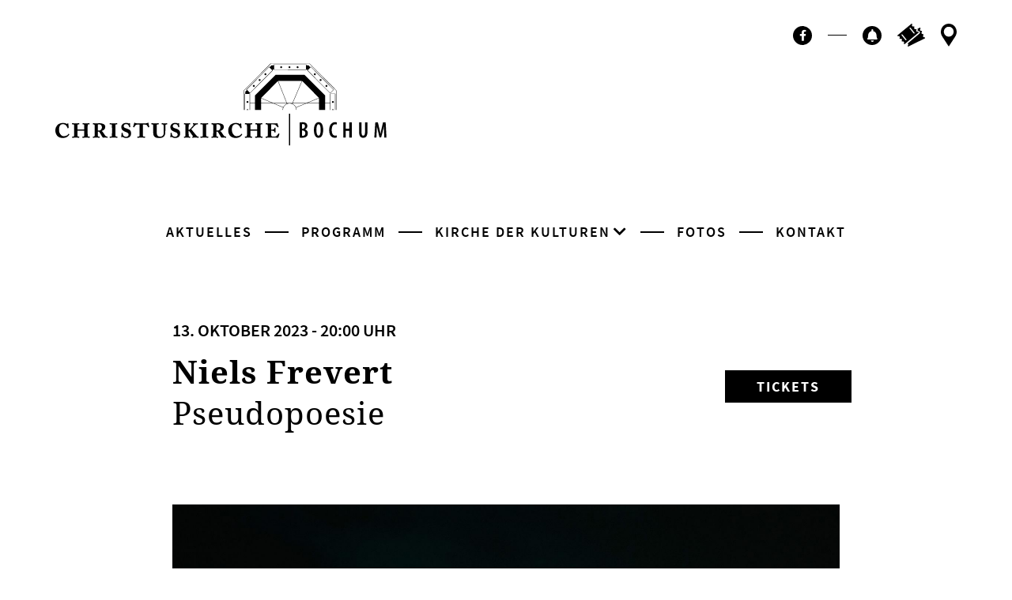

--- FILE ---
content_type: text/html; charset=UTF-8
request_url: https://christuskirche-bochum.de/event/niels-frevert/
body_size: 14001
content:

<!DOCTYPE html>
<html lang="de-DE" >

<head>
    <meta charset="utf-8">
    <meta name="viewport" content="width=device-width, initial-scale=1, shrink-to-fit=no">
    <link rel="apple-touch-icon-precomposed" href="apple-touch-icon.png">

    <meta http-equiv="x-ua-compatible" content="ie=edge">
    <title>
        Niels Frevert - Christuskirche Bochum | Kirche der Kulturen    </title>
    <link rel='stylesheet' id='tribe-events-views-v2-bootstrap-datepicker-styles-css' href='https://christuskirche-bochum.de/wp-content/plugins/the-events-calendar/vendor/bootstrap-datepicker/css/bootstrap-datepicker.standalone.min.css?ver=6.9.0' type='text/css' media='all' />
<link rel='stylesheet' id='tec-variables-skeleton-css' href='https://christuskirche-bochum.de/wp-content/plugins/the-events-calendar/common/src/resources/css/variables-skeleton.min.css?ver=6.4.1' type='text/css' media='all' />
<link rel='stylesheet' id='tribe-common-skeleton-style-css' href='https://christuskirche-bochum.de/wp-content/plugins/the-events-calendar/common/src/resources/css/common-skeleton.min.css?ver=6.4.1' type='text/css' media='all' />
<link rel='stylesheet' id='tribe-tooltipster-css-css' href='https://christuskirche-bochum.de/wp-content/plugins/the-events-calendar/common/vendor/tooltipster/tooltipster.bundle.min.css?ver=6.4.1' type='text/css' media='all' />
<link rel='stylesheet' id='tribe-events-views-v2-skeleton-css' href='https://christuskirche-bochum.de/wp-content/plugins/the-events-calendar/src/resources/css/views-skeleton.min.css?ver=6.9.0' type='text/css' media='all' />
<link rel='stylesheet' id='tec-variables-full-css' href='https://christuskirche-bochum.de/wp-content/plugins/the-events-calendar/common/src/resources/css/variables-full.min.css?ver=6.4.1' type='text/css' media='all' />
<link rel='stylesheet' id='tribe-common-full-style-css' href='https://christuskirche-bochum.de/wp-content/plugins/the-events-calendar/common/src/resources/css/common-full.min.css?ver=6.4.1' type='text/css' media='all' />
<link rel='stylesheet' id='tribe-events-views-v2-full-css' href='https://christuskirche-bochum.de/wp-content/plugins/the-events-calendar/src/resources/css/views-full.min.css?ver=6.9.0' type='text/css' media='all' />
<link rel='stylesheet' id='tribe-events-views-v2-print-css' href='https://christuskirche-bochum.de/wp-content/plugins/the-events-calendar/src/resources/css/views-print.min.css?ver=6.9.0' type='text/css' media='print' />
<link rel='stylesheet' id='tribe-events-pro-views-v2-print-css' href='https://christuskirche-bochum.de/wp-content/plugins/events-calendar-pro/src/resources/css/views-print.min.css?ver=7.3.1' type='text/css' media='print' />
<meta name='robots' content='max-image-preview:large' />
	<style>img:is([sizes="auto" i], [sizes^="auto," i]) { contain-intrinsic-size: 3000px 1500px }</style>
	<link rel='dns-prefetch' href='//connect.facebook.net' />
<link rel="alternate" type="application/rss+xml" title="Christuskirche Bochum | Kirche der Kulturen &raquo; Niels Frevert-Kommentar-Feed" href="https://christuskirche-bochum.de/event/niels-frevert/feed/" />
<script type="text/javascript">
/* <![CDATA[ */
window._wpemojiSettings = {"baseUrl":"https:\/\/s.w.org\/images\/core\/emoji\/15.0.3\/72x72\/","ext":".png","svgUrl":"https:\/\/s.w.org\/images\/core\/emoji\/15.0.3\/svg\/","svgExt":".svg","source":{"concatemoji":"https:\/\/christuskirche-bochum.de\/wp-includes\/js\/wp-emoji-release.min.js?ver=6.7.4"}};
/*! This file is auto-generated */
!function(i,n){var o,s,e;function c(e){try{var t={supportTests:e,timestamp:(new Date).valueOf()};sessionStorage.setItem(o,JSON.stringify(t))}catch(e){}}function p(e,t,n){e.clearRect(0,0,e.canvas.width,e.canvas.height),e.fillText(t,0,0);var t=new Uint32Array(e.getImageData(0,0,e.canvas.width,e.canvas.height).data),r=(e.clearRect(0,0,e.canvas.width,e.canvas.height),e.fillText(n,0,0),new Uint32Array(e.getImageData(0,0,e.canvas.width,e.canvas.height).data));return t.every(function(e,t){return e===r[t]})}function u(e,t,n){switch(t){case"flag":return n(e,"\ud83c\udff3\ufe0f\u200d\u26a7\ufe0f","\ud83c\udff3\ufe0f\u200b\u26a7\ufe0f")?!1:!n(e,"\ud83c\uddfa\ud83c\uddf3","\ud83c\uddfa\u200b\ud83c\uddf3")&&!n(e,"\ud83c\udff4\udb40\udc67\udb40\udc62\udb40\udc65\udb40\udc6e\udb40\udc67\udb40\udc7f","\ud83c\udff4\u200b\udb40\udc67\u200b\udb40\udc62\u200b\udb40\udc65\u200b\udb40\udc6e\u200b\udb40\udc67\u200b\udb40\udc7f");case"emoji":return!n(e,"\ud83d\udc26\u200d\u2b1b","\ud83d\udc26\u200b\u2b1b")}return!1}function f(e,t,n){var r="undefined"!=typeof WorkerGlobalScope&&self instanceof WorkerGlobalScope?new OffscreenCanvas(300,150):i.createElement("canvas"),a=r.getContext("2d",{willReadFrequently:!0}),o=(a.textBaseline="top",a.font="600 32px Arial",{});return e.forEach(function(e){o[e]=t(a,e,n)}),o}function t(e){var t=i.createElement("script");t.src=e,t.defer=!0,i.head.appendChild(t)}"undefined"!=typeof Promise&&(o="wpEmojiSettingsSupports",s=["flag","emoji"],n.supports={everything:!0,everythingExceptFlag:!0},e=new Promise(function(e){i.addEventListener("DOMContentLoaded",e,{once:!0})}),new Promise(function(t){var n=function(){try{var e=JSON.parse(sessionStorage.getItem(o));if("object"==typeof e&&"number"==typeof e.timestamp&&(new Date).valueOf()<e.timestamp+604800&&"object"==typeof e.supportTests)return e.supportTests}catch(e){}return null}();if(!n){if("undefined"!=typeof Worker&&"undefined"!=typeof OffscreenCanvas&&"undefined"!=typeof URL&&URL.createObjectURL&&"undefined"!=typeof Blob)try{var e="postMessage("+f.toString()+"("+[JSON.stringify(s),u.toString(),p.toString()].join(",")+"));",r=new Blob([e],{type:"text/javascript"}),a=new Worker(URL.createObjectURL(r),{name:"wpTestEmojiSupports"});return void(a.onmessage=function(e){c(n=e.data),a.terminate(),t(n)})}catch(e){}c(n=f(s,u,p))}t(n)}).then(function(e){for(var t in e)n.supports[t]=e[t],n.supports.everything=n.supports.everything&&n.supports[t],"flag"!==t&&(n.supports.everythingExceptFlag=n.supports.everythingExceptFlag&&n.supports[t]);n.supports.everythingExceptFlag=n.supports.everythingExceptFlag&&!n.supports.flag,n.DOMReady=!1,n.readyCallback=function(){n.DOMReady=!0}}).then(function(){return e}).then(function(){var e;n.supports.everything||(n.readyCallback(),(e=n.source||{}).concatemoji?t(e.concatemoji):e.wpemoji&&e.twemoji&&(t(e.twemoji),t(e.wpemoji)))}))}((window,document),window._wpemojiSettings);
/* ]]> */
</script>
<link rel='stylesheet' id='tribe-events-full-pro-calendar-style-css' href='https://christuskirche-bochum.de/wp-content/plugins/events-calendar-pro/src/resources/css/tribe-events-pro-full.min.css?ver=7.3.1' type='text/css' media='all' />
<link rel='stylesheet' id='tribe-events-virtual-skeleton-css' href='https://christuskirche-bochum.de/wp-content/plugins/events-calendar-pro/src/resources/css/events-virtual-skeleton.min.css?ver=1.15.8' type='text/css' media='all' />
<link rel='stylesheet' id='tribe-events-virtual-full-css' href='https://christuskirche-bochum.de/wp-content/plugins/events-calendar-pro/src/resources/css/events-virtual-full.min.css?ver=1.15.8' type='text/css' media='all' />
<link rel='stylesheet' id='tribe-events-virtual-single-skeleton-css' href='https://christuskirche-bochum.de/wp-content/plugins/events-calendar-pro/src/resources/css/events-virtual-single-skeleton.min.css?ver=1.15.8' type='text/css' media='all' />
<link rel='stylesheet' id='tribe-events-virtual-single-full-css' href='https://christuskirche-bochum.de/wp-content/plugins/events-calendar-pro/src/resources/css/events-virtual-single-full.min.css?ver=1.15.8' type='text/css' media='all' />
<link rel='stylesheet' id='tec-events-pro-single-css' href='https://christuskirche-bochum.de/wp-content/plugins/events-calendar-pro/src/resources/css/events-single.min.css?ver=7.3.1' type='text/css' media='all' />
<link rel='stylesheet' id='tribe-events-calendar-pro-style-css' href='https://christuskirche-bochum.de/wp-content/plugins/events-calendar-pro/src/resources/css/tribe-events-pro-full.min.css?ver=7.3.1' type='text/css' media='all' />
<link rel='stylesheet' id='tribe-events-pro-mini-calendar-block-styles-css' href='https://christuskirche-bochum.de/wp-content/plugins/events-calendar-pro/src/resources/css/tribe-events-pro-mini-calendar-block.min.css?ver=7.3.1' type='text/css' media='all' />
<link rel='stylesheet' id='tribe-events-v2-single-skeleton-css' href='https://christuskirche-bochum.de/wp-content/plugins/the-events-calendar/src/resources/css/tribe-events-single-skeleton.min.css?ver=6.9.0' type='text/css' media='all' />
<link rel='stylesheet' id='tribe-events-v2-single-skeleton-full-css' href='https://christuskirche-bochum.de/wp-content/plugins/the-events-calendar/src/resources/css/tribe-events-single-full.min.css?ver=6.9.0' type='text/css' media='all' />
<link rel='stylesheet' id='tribe-events-virtual-single-v2-skeleton-css' href='https://christuskirche-bochum.de/wp-content/plugins/events-calendar-pro/src/resources/css/events-virtual-single-v2-skeleton.min.css?ver=1.15.8' type='text/css' media='all' />
<link rel='stylesheet' id='tribe-events-virtual-single-v2-full-css' href='https://christuskirche-bochum.de/wp-content/plugins/events-calendar-pro/src/resources/css/events-virtual-single-v2-full.min.css?ver=1.15.8' type='text/css' media='all' />
<style id='wp-emoji-styles-inline-css' type='text/css'>

	img.wp-smiley, img.emoji {
		display: inline !important;
		border: none !important;
		box-shadow: none !important;
		height: 1em !important;
		width: 1em !important;
		margin: 0 0.07em !important;
		vertical-align: -0.1em !important;
		background: none !important;
		padding: 0 !important;
	}
</style>
<link rel='stylesheet' id='wp-block-library-css' href='https://christuskirche-bochum.de/wp-includes/css/dist/block-library/style.min.css?ver=6.7.4' type='text/css' media='all' />
<style id='classic-theme-styles-inline-css' type='text/css'>
/*! This file is auto-generated */
.wp-block-button__link{color:#fff;background-color:#32373c;border-radius:9999px;box-shadow:none;text-decoration:none;padding:calc(.667em + 2px) calc(1.333em + 2px);font-size:1.125em}.wp-block-file__button{background:#32373c;color:#fff;text-decoration:none}
</style>
<style id='global-styles-inline-css' type='text/css'>
:root{--wp--preset--aspect-ratio--square: 1;--wp--preset--aspect-ratio--4-3: 4/3;--wp--preset--aspect-ratio--3-4: 3/4;--wp--preset--aspect-ratio--3-2: 3/2;--wp--preset--aspect-ratio--2-3: 2/3;--wp--preset--aspect-ratio--16-9: 16/9;--wp--preset--aspect-ratio--9-16: 9/16;--wp--preset--gradient--vivid-cyan-blue-to-vivid-purple: linear-gradient(135deg,rgba(6,147,227,1) 0%,rgb(155,81,224) 100%);--wp--preset--gradient--light-green-cyan-to-vivid-green-cyan: linear-gradient(135deg,rgb(122,220,180) 0%,rgb(0,208,130) 100%);--wp--preset--gradient--luminous-vivid-amber-to-luminous-vivid-orange: linear-gradient(135deg,rgba(252,185,0,1) 0%,rgba(255,105,0,1) 100%);--wp--preset--gradient--luminous-vivid-orange-to-vivid-red: linear-gradient(135deg,rgba(255,105,0,1) 0%,rgb(207,46,46) 100%);--wp--preset--gradient--very-light-gray-to-cyan-bluish-gray: linear-gradient(135deg,rgb(238,238,238) 0%,rgb(169,184,195) 100%);--wp--preset--gradient--cool-to-warm-spectrum: linear-gradient(135deg,rgb(74,234,220) 0%,rgb(151,120,209) 20%,rgb(207,42,186) 40%,rgb(238,44,130) 60%,rgb(251,105,98) 80%,rgb(254,248,76) 100%);--wp--preset--gradient--blush-light-purple: linear-gradient(135deg,rgb(255,206,236) 0%,rgb(152,150,240) 100%);--wp--preset--gradient--blush-bordeaux: linear-gradient(135deg,rgb(254,205,165) 0%,rgb(254,45,45) 50%,rgb(107,0,62) 100%);--wp--preset--gradient--luminous-dusk: linear-gradient(135deg,rgb(255,203,112) 0%,rgb(199,81,192) 50%,rgb(65,88,208) 100%);--wp--preset--gradient--pale-ocean: linear-gradient(135deg,rgb(255,245,203) 0%,rgb(182,227,212) 50%,rgb(51,167,181) 100%);--wp--preset--gradient--electric-grass: linear-gradient(135deg,rgb(202,248,128) 0%,rgb(113,206,126) 100%);--wp--preset--gradient--midnight: linear-gradient(135deg,rgb(2,3,129) 0%,rgb(40,116,252) 100%);--wp--preset--font-size--small: 13px;--wp--preset--font-size--medium: 20px;--wp--preset--font-size--large: 36px;--wp--preset--font-size--x-large: 42px;--wp--preset--spacing--20: 0.44rem;--wp--preset--spacing--30: 0.67rem;--wp--preset--spacing--40: 1rem;--wp--preset--spacing--50: 1.5rem;--wp--preset--spacing--60: 2.25rem;--wp--preset--spacing--70: 3.38rem;--wp--preset--spacing--80: 5.06rem;--wp--preset--shadow--natural: 6px 6px 9px rgba(0, 0, 0, 0.2);--wp--preset--shadow--deep: 12px 12px 50px rgba(0, 0, 0, 0.4);--wp--preset--shadow--sharp: 6px 6px 0px rgba(0, 0, 0, 0.2);--wp--preset--shadow--outlined: 6px 6px 0px -3px rgba(255, 255, 255, 1), 6px 6px rgba(0, 0, 0, 1);--wp--preset--shadow--crisp: 6px 6px 0px rgba(0, 0, 0, 1);}:where(.is-layout-flex){gap: 0.5em;}:where(.is-layout-grid){gap: 0.5em;}body .is-layout-flex{display: flex;}.is-layout-flex{flex-wrap: wrap;align-items: center;}.is-layout-flex > :is(*, div){margin: 0;}body .is-layout-grid{display: grid;}.is-layout-grid > :is(*, div){margin: 0;}:where(.wp-block-columns.is-layout-flex){gap: 2em;}:where(.wp-block-columns.is-layout-grid){gap: 2em;}:where(.wp-block-post-template.is-layout-flex){gap: 1.25em;}:where(.wp-block-post-template.is-layout-grid){gap: 1.25em;}.has-vivid-cyan-blue-to-vivid-purple-gradient-background{background: var(--wp--preset--gradient--vivid-cyan-blue-to-vivid-purple) !important;}.has-light-green-cyan-to-vivid-green-cyan-gradient-background{background: var(--wp--preset--gradient--light-green-cyan-to-vivid-green-cyan) !important;}.has-luminous-vivid-amber-to-luminous-vivid-orange-gradient-background{background: var(--wp--preset--gradient--luminous-vivid-amber-to-luminous-vivid-orange) !important;}.has-luminous-vivid-orange-to-vivid-red-gradient-background{background: var(--wp--preset--gradient--luminous-vivid-orange-to-vivid-red) !important;}.has-very-light-gray-to-cyan-bluish-gray-gradient-background{background: var(--wp--preset--gradient--very-light-gray-to-cyan-bluish-gray) !important;}.has-cool-to-warm-spectrum-gradient-background{background: var(--wp--preset--gradient--cool-to-warm-spectrum) !important;}.has-blush-light-purple-gradient-background{background: var(--wp--preset--gradient--blush-light-purple) !important;}.has-blush-bordeaux-gradient-background{background: var(--wp--preset--gradient--blush-bordeaux) !important;}.has-luminous-dusk-gradient-background{background: var(--wp--preset--gradient--luminous-dusk) !important;}.has-pale-ocean-gradient-background{background: var(--wp--preset--gradient--pale-ocean) !important;}.has-electric-grass-gradient-background{background: var(--wp--preset--gradient--electric-grass) !important;}.has-midnight-gradient-background{background: var(--wp--preset--gradient--midnight) !important;}.has-small-font-size{font-size: var(--wp--preset--font-size--small) !important;}.has-medium-font-size{font-size: var(--wp--preset--font-size--medium) !important;}.has-large-font-size{font-size: var(--wp--preset--font-size--large) !important;}.has-x-large-font-size{font-size: var(--wp--preset--font-size--x-large) !important;}
:where(.wp-block-post-template.is-layout-flex){gap: 1.25em;}:where(.wp-block-post-template.is-layout-grid){gap: 1.25em;}
:where(.wp-block-columns.is-layout-flex){gap: 2em;}:where(.wp-block-columns.is-layout-grid){gap: 2em;}
:root :where(.wp-block-pullquote){font-size: 1.5em;line-height: 1.6;}
</style>
<link rel='stylesheet' id='simplelightbox-0-css' href='https://christuskirche-bochum.de/wp-content/plugins/nextgen-gallery/static/Lightbox/simplelightbox/simple-lightbox.css?ver=3.59.8' type='text/css' media='all' />
<link rel='stylesheet' id='Style-css' href='https://christuskirche-bochum.de/wp-content/themes/ckrelaunch20/Resources/css/style.css?ver=6.7.4' type='text/css' media='all' />
<script type="text/javascript" src="https://christuskirche-bochum.de/wp-includes/js/jquery/jquery.min.js?ver=3.7.1" id="jquery-core-js"></script>
<script type="text/javascript" src="https://christuskirche-bochum.de/wp-includes/js/jquery/jquery-migrate.min.js?ver=3.4.1" id="jquery-migrate-js"></script>
<script type="text/javascript" src="https://christuskirche-bochum.de/wp-content/plugins/the-events-calendar/common/src/resources/js/tribe-common.min.js?ver=6.4.1" id="tribe-common-js"></script>
<script type="text/javascript" src="https://christuskirche-bochum.de/wp-content/plugins/the-events-calendar/src/resources/js/views/breakpoints.min.js?ver=6.9.0" id="tribe-events-views-v2-breakpoints-js"></script>
<script type="text/javascript" id="photocrati_ajax-js-extra">
/* <![CDATA[ */
var photocrati_ajax = {"url":"https:\/\/christuskirche-bochum.de\/index.php?photocrati_ajax=1","rest_url":"https:\/\/christuskirche-bochum.de\/wp-json\/","wp_home_url":"https:\/\/christuskirche-bochum.de","wp_site_url":"https:\/\/christuskirche-bochum.de","wp_root_url":"https:\/\/christuskirche-bochum.de","wp_plugins_url":"https:\/\/christuskirche-bochum.de\/wp-content\/plugins","wp_content_url":"https:\/\/christuskirche-bochum.de\/wp-content","wp_includes_url":"https:\/\/christuskirche-bochum.de\/wp-includes\/","ngg_param_slug":"nggallery","rest_nonce":"ff7575087f"};
/* ]]> */
</script>
<script type="text/javascript" src="https://christuskirche-bochum.de/wp-content/plugins/nextgen-gallery/static/Legacy/ajax.min.js?ver=3.59.8" id="photocrati_ajax-js"></script>

<!-- OG: 3.3.3 --><link rel="image_src" href="https://christuskirche-bochum.de/wp-content/uploads/2023/07/K1600_Frevert-slider-3.2..jpg"><meta name="msapplication-TileImage" content="https://christuskirche-bochum.de/wp-content/uploads/2023/07/K1600_Frevert-slider-3.2..jpg">
<meta property="og:image" content="https://christuskirche-bochum.de/wp-content/uploads/2023/07/K1600_Frevert-slider-3.2..jpg"><meta property="og:image:secure_url" content="https://christuskirche-bochum.de/wp-content/uploads/2023/07/K1600_Frevert-slider-3.2..jpg"><meta property="og:image:width" content="1800"><meta property="og:image:height" content="1200"><meta property="og:image:alt" content="Niels Frevert (c)"><meta property="og:image:type" content="image/jpeg"><meta property="og:description" content="Pseudopoesie"><meta property="og:type" content="article"><meta property="og:locale" content="de"><meta property="og:site_name" content="Christuskirche Bochum | Kirche der Kulturen"><meta property="og:title" content="Niels Frevert"><meta property="og:url" content="https://christuskirche-bochum.de/event/niels-frevert/"><meta property="og:updated_time" content="2023-07-19T18:22:55+02:00">
<meta property="article:published_time" content="2023-07-17T19:05:58+00:00"><meta property="article:modified_time" content="2023-07-19T16:22:55+00:00"><meta property="article:author:username" content="thw">
<meta property="twitter:partner" content="ogwp"><meta property="twitter:card" content="summary_large_image"><meta property="twitter:image" content="https://christuskirche-bochum.de/wp-content/uploads/2023/07/K1600_Frevert-slider-3.2..jpg"><meta property="twitter:image:alt" content="Niels Frevert (c)"><meta property="twitter:title" content="Niels Frevert"><meta property="twitter:description" content="Pseudopoesie"><meta property="twitter:url" content="https://christuskirche-bochum.de/event/niels-frevert/">
<meta itemprop="image" content="https://christuskirche-bochum.de/wp-content/uploads/2023/07/K1600_Frevert-slider-3.2..jpg"><meta itemprop="name" content="Niels Frevert"><meta itemprop="description" content="Pseudopoesie"><meta itemprop="datePublished" content="2023-07-17"><meta itemprop="dateModified" content="2023-07-19T16:22:55+00:00"><meta itemprop="author" content="thw">
<meta property="profile:username" content="thw">
<!-- /OG -->

<link rel="https://api.w.org/" href="https://christuskirche-bochum.de/wp-json/" /><link rel="alternate" title="JSON" type="application/json" href="https://christuskirche-bochum.de/wp-json/wp/v2/tribe_events/70126" /><link rel="EditURI" type="application/rsd+xml" title="RSD" href="https://christuskirche-bochum.de/xmlrpc.php?rsd" />
<meta name="generator" content="WordPress 6.7.4" />
<link rel="canonical" href="https://christuskirche-bochum.de/event/niels-frevert/" />
<link rel='shortlink' href='https://christuskirche-bochum.de/?p=70126' />
<link rel="alternate" title="oEmbed (JSON)" type="application/json+oembed" href="https://christuskirche-bochum.de/wp-json/oembed/1.0/embed?url=https%3A%2F%2Fchristuskirche-bochum.de%2Fevent%2Fniels-frevert%2F" />
<link rel="alternate" title="oEmbed (XML)" type="text/xml+oembed" href="https://christuskirche-bochum.de/wp-json/oembed/1.0/embed?url=https%3A%2F%2Fchristuskirche-bochum.de%2Fevent%2Fniels-frevert%2F&#038;format=xml" />
<meta name="tec-api-version" content="v1"><meta name="tec-api-origin" content="https://christuskirche-bochum.de"><link rel="alternate" href="https://christuskirche-bochum.de/wp-json/tribe/events/v1/events/70126" /><!-- Analytics by WP Statistics v14.12.1 - https://wp-statistics.com -->
<script type="application/ld+json">
[{"@context":"http://schema.org","@type":"Event","name":"Niels Frevert","description":"&lt;p&gt;Pseudopoesie &lt;/p&gt;\\n","image":"https://christuskirche-bochum.de/wp-content/uploads/2023/07/K1600_Frevert-slider-3.2..jpg","url":"https://christuskirche-bochum.de/event/niels-frevert/","eventAttendanceMode":"https://schema.org/OfflineEventAttendanceMode","eventStatus":"https://schema.org/EventScheduled","startDate":"2023-10-13T20:00:00+02:00","endDate":"2023-10-13T22:00:00+02:00","performer":"Organization"}]
</script><style type="text/css">.blue-message {
background: none repeat scroll 0 0 #3399ff;
    color: #ffffff;
    text-shadow: none;
    font-size: 14px;
    line-height: 24px;
    padding: 10px;
} 
.green-message {
background: none repeat scroll 0 0 #8cc14c;
    color: #ffffff;
    text-shadow: none;
    font-size: 14px;
    line-height: 24px;
    padding: 10px;
} 
.orange-message {
background: none repeat scroll 0 0 #faa732;
    color: #ffffff;
    text-shadow: none;
    font-size: 14px;
    line-height: 24px;
    padding: 10px;
} 
.red-message {
background: none repeat scroll 0 0 #da4d31;
    color: #ffffff;
    text-shadow: none;
    font-size: 14px;
    line-height: 24px;
    padding: 10px;
} 
.grey-message {
background: none repeat scroll 0 0 #53555c;
    color: #ffffff;
    text-shadow: none;
    font-size: 14px;
    line-height: 24px;
    padding: 10px;
} 
.left-block {
background: none repeat scroll 0 0px, radial-gradient(ellipse at center center, #ffffff 0%, #f2f2f2 100%) repeat scroll 0 0 rgba(0, 0, 0, 0);
    color: #8b8e97;
    padding: 10px;
    margin: 10px;
    float: left;
} 
.right-block {
background: none repeat scroll 0 0px, radial-gradient(ellipse at center center, #ffffff 0%, #f2f2f2 100%) repeat scroll 0 0 rgba(0, 0, 0, 0);
    color: #8b8e97;
    padding: 10px;
    margin: 10px;
    float: right;
} 
.blockquotes {
background: none;
    border-left: 5px solid #f1f1f1;
    color: #8B8E97;
    font-size: 14px;
    font-style: italic;
    line-height: 22px;
    padding-left: 15px;
    padding: 10px;
    width: 60%;
    float: left;
} 
</style><link rel="icon" href="https://christuskirche-bochum.de/wp-content/uploads/2020/12/cropped-android-chrome-512x512-1-32x32.png" sizes="32x32" />
<link rel="icon" href="https://christuskirche-bochum.de/wp-content/uploads/2020/12/cropped-android-chrome-512x512-1-192x192.png" sizes="192x192" />
<link rel="apple-touch-icon" href="https://christuskirche-bochum.de/wp-content/uploads/2020/12/cropped-android-chrome-512x512-1-180x180.png" />
<meta name="msapplication-TileImage" content="https://christuskirche-bochum.de/wp-content/uploads/2020/12/cropped-android-chrome-512x512-1-270x270.png" />
</head>
<body class="no-banner" >
    <a id="toTop"></a>
    <header>
      <div class="container-fluid">
        <a class="header-logo" href="https://christuskirche-bochum.de">
          <img src="https://christuskirche-bochum.de/wp-content/themes/ckrelaunch20/Resources/images/logo_christuskirche.svg" alt="Logo der Christuskirche Bochum" loading="lazy">
        </a>
      </div>
    </header>

<nav class="navbar"> 
    <a class="navbar-brand" href="https://christuskirche-bochum.de">
        <img src="https://christuskirche-bochum.de/wp-content/themes/ckrelaunch20/Resources/images/bildmarke_christuskirche.svg" alt="Logo der Christuskirche Bochum" loading="lazy">
    </a>
    <button id="navbar-toggler" class="navbar-toggler">
        <span class="navbar-toggler-burger"></span>
    </button>
</nav>
<nav id="nav-overlay" class="nav-overlay">
    <div class="nav-overlay-content">
        <ul id="menu-mainmenu" class="nav-overlay-navlist"><li id="menu-item-38" class="menu-item menu-item-type-post_type menu-item-object-page menu-item-home menu-item-38 nav-item"><a href="https://christuskirche-bochum.de/" class="nav-link">Aktuelles</a></li>
<li id="menu-item-41" class="menu-item menu-item-type-custom menu-item-object-custom current-menu-item current_page_item menu-item-41 nav-item"><a href="https://christuskirche-bochum.de/events/" class="nav-link">Programm</a></li>
<li id="menu-item-42" class="menu-item menu-item-type-post_type menu-item-object-page menu-item-has-children menu-item-42 nav-item dropdown"><a href="#" class="nav-link dropdown-toggle" data-toggle="dropdown" id="navbar-dropdown-menu-link-42" aria-haspopup="true" aria-expanded="false">Kirche der Kulturen</a>
<div  class="sub-menu dropdown-menu" aria-labelledby="navbar-dropdown-menu-link-42"><div class='nav-second-layer-container'> <div class='nav-second-layer-row'>
<a href="https://christuskirche-bochum.de/kirche-der-kulturen/die-idee/" class="nav-second-layer-item  menu-item menu-item-type-post_type menu-item-object-page menu-item-50" id="menu-item-50"><span class="nav-second-layer-item-headline">Die Idee</span><span class="nav-second-layer-item-subline">Kirche als öffentlicher Raum</span></a><a href="https://christuskirche-bochum.de/kirche-der-kulturen/history/" class="nav-second-layer-item  menu-item menu-item-type-post_type menu-item-object-page menu-item-49" id="menu-item-49"><span class="nav-second-layer-item-headline">Die Geschichte</span><span class="nav-second-layer-item-subline">Wie wir wurden, was wir sind</span></a><a href="https://christuskirche-bochum.de/kirche-der-kulturen/die-kirche/" class="nav-second-layer-item  menu-item menu-item-type-post_type menu-item-object-page menu-item-48" id="menu-item-48"><span class="nav-second-layer-item-headline">Die Kirche</span><span class="nav-second-layer-item-subline">Eine Ikone der Moderne: Christuskirche Bochum</span></a><a href="#" class="nav-second-layer-item nav-second-layer-menu-headline disabled menu-item menu-item-type-post_type menu-item-object-page menu-item-47 disabled" id="menu-item-47"><span class="nav-second-layer-item-headline">Kunst &#038; Politik</span></a><a href="https://christuskirche-bochum.de/kirche-der-kulturen/hans-ehrenberg-preis/" class="nav-second-layer-item  menu-item menu-item-type-post_type menu-item-object-page menu-item-46" id="menu-item-46"><span class="nav-second-layer-item-headline">Hans-Ehrenberg-Preis</span><span class="nav-second-layer-item-subline">Protestantische Positionen</span></a><a href="https://christuskirche-bochum.de/kirche-der-kulturen/platz-des-europaeischen-versprechens/" class="nav-second-layer-item  menu-item menu-item-type-post_type menu-item-object-page menu-item-61780" id="menu-item-61780"><span class="nav-second-layer-item-headline">Platz des europäischen Versprechens</span></a><a href="https://christuskirche-bochum.de/kirche-der-kulturen/tag-der-befreiung/" class="nav-second-layer-item  menu-item menu-item-type-post_type menu-item-object-page menu-item-44" id="menu-item-44"><span class="nav-second-layer-item-headline">Tag der Befreiung</span><span class="nav-second-layer-item-subline">Auschwitz erinnern</span></a><a href="https://christuskirche-bochum.de/kirche-der-kulturen/urban-urtyp/" class="nav-second-layer-item  menu-item menu-item-type-post_type menu-item-object-page menu-item-51" id="menu-item-51"><span class="nav-second-layer-item-headline">urban urtyp</span><span class="nav-second-layer-item-subline">Die Indie-Reihe an der Ruhr</span></a><a href="https://christuskirche-bochum.de/kirche-der-kulturen/die-deutschen/" class="nav-second-layer-item  menu-item menu-item-type-post_type menu-item-object-page menu-item-43" id="menu-item-43"><span class="nav-second-layer-item-headline">“… die Deutschen”</span><span class="nav-second-layer-item-subline">Fotokunst von Ayla Wessel</span></a></div></div></div>
</li>
<li id="menu-item-54" class="menu-item menu-item-type-post_type menu-item-object-page menu-item-54 nav-item"><a href="https://christuskirche-bochum.de/fotos/" class="nav-link">Fotos</a></li>
<li id="menu-item-55" class="menu-item menu-item-type-post_type menu-item-object-page menu-item-55 nav-item"><a href="https://christuskirche-bochum.de/kontakt-anfahrt/" class="nav-link">Kontakt</a></li>
</ul>        
        <ul class="nav-overlay-iconlist">
                                      <li><a class="facebook" href="https://www.facebook.com/christuskirchebochum/" target="”_blank”"><span class="sr-only sr-only-focusable">Facebook</span><i class="fab fa-facebook-f"></i></a></li>
                                <span class="nav-overlay-iconlist-devider"></span>
            <li><a class="newsletter" href="#newsletter-section">
                <span class="sr-only sr-only-focusable">Newsletter</span>
            </a></li>
            <li><a class="tickets" href="https://christuskirche-bochum.reservix.de/events">
                <span class="sr-only sr-only-focusable">Ticktes kaufen</span>
            </a></li>
            <li><a class="contact" href="https://christuskirche-bochum.de/kontakt-anfahrt">
                <span class="sr-only sr-only-focusable">Kontakt</span>
            </a></li>
        </ul>       
    </div>
</nav>
<section id="tribe-events-pg-template" class="tribe-events-pg-template"><div class="tribe-events-before-html"></div><span class="tribe-events-ajax-loading"><img class="tribe-events-spinner-medium" src="https://christuskirche-bochum.de/wp-content/plugins/the-events-calendar/src/resources/images/tribe-loading.gif" alt="Lade Veranstaltungen" /></span>
<div id="tribe-events-content" class="tribe-events-single">
		<header class="event-header">
        <div class="container">
          <div class="row justify-content-center">
            <div class="col-md-8 col-lg-9 col-xl-8">
              <time datetime="2020-11-07" class="event-date">
			  
			  13. Oktober 2023 -  20:00 Uhr			</time>
            </div>
            <div class="col-md-4 col-lg-3 col-xl-2">
              <small class="event-tag"></small>
            </div>
          </div>
          <div class="row justify-content-center">
            <div class="col-md-8 col-lg-9 col-xl-8">
			<h1 class="event-title">Niels Frevert</h1>              <p class="event-subline"> Pseudopoesie </p>
              <small class="event-info"> </small>
            </div>
            <div class="col-md-4 col-lg-3 col-xl-2">
              <div class="event-actions">
			  <a href="https://christuskirche.reservix.de/tickets-niels-frevert-pseudopoesie-in-bochum-christuskirche-bochum-am-13-10-2023/e2139149" rel="bookmark" class="btn btn-primary ">Tickets</a>
              </div>
            </div>
          </div>
        </div>
		</header>

		<section id="post-70126">
			<div class="container">
				<div class="row justify-content-center">
					<div class="col-lg-12 col-xl-10">
						<img class="img-fluid img-full-mobile" src="https://christuskirche-bochum.de/wp-content/uploads/2023/07/K1600_Frevert-slider-3.2..jpg">						<small class="img-subline">Niels Frevert (c) 						</small>
					</div>
					<div class="col-lg-10 col-xl-8">
						<p>Die Leute, die <a href="https://www.urbanurtyp.de/">urban urtyp</a> machen, die Indie-Reihe im Revier, sind alle musikbekloppt, die zerreißen sich für ein gutes Konzert, auf dem Wunschzettel seit Jahren weit oben: Niels Frevert. Weit oben, weil abgründig cool. Sein neues Album heißt „Pseudopoesie“ und … &#8211; und jetzt unterbrechen wir das hier, es gab das noch nie, urban urtyp schreibt nicht selber, sondern übernimmt den Text, der so ist wie Niels Frevert, er ist von Tino Hanekamp von &#8222;Uebel &amp; Gefährlich&#8220; &#8211; :</p>
<p>„… und davon abgesehen, wie halluzinogen dieses Wort <em>Pseudopoesie</em> aussieht, ist es natürlich bemerkenswert, dass gerade er, Frevert, Held aller Lieddichter/innen deutscher Sprache, sein siebtes und schon wieder überraschendes Album <em>Pseudopoesie</em> nennt. Ist das Koketterie oder hat der `ne Krise? Und warum haut er nach seinem Prä-Covid-Erfolgsalbum <em>Putzlicht</em> schon wieder so einen Hammer raus? Fragen, auf die wir wahrscheinlich mal wieder keine befriedigenden Antworten bekommen werden, denn N. Frevert ist nicht zu fassen.</p>
<p><em>„Ich sing´ in einem Käfig, in dem der Algorithmus nicht greift“</em> // aus ‚Fremd in der Welt’</p>
<p>Es beginnt schon mit der Einordnung. Freverts Kollegen kriegt man alle zu greifen, bei Niels wird’s vage. Er war schon immer der, der nirgendwo so richtig dazugehörte. Ein Einzelgänger, geheimnisvoll und etwas unnahbar. Ein Flaneur, der alle paar Jahre mit zwei Händen voll Liedern aus der Versenkung erscheint, für Verzückung sorgt und wieder verschwindet in der Anonymität jener Großstadt, in der er seine Geschichten findet. Ein Meister der stolzen Melancholie, bei dem Worte wie Einwegfeuerzeugstichflamme zur Hook werden und jedes Lied der Welt einen Blick abgewinnt, einen Moment oder eine Formulierung, die man nicht mehr vergisst. Zu fein für’s Formatradio, zu verwirrend für den Algorithmus.</p>
<p>Der Bruch kam mit dem 2019 erschienenen Album Putzlicht. Mit dem erfand sich Frevert nach fünf Jahren Pause quasi neu, streifte das Korsett des Liedermachers ab. Plötzlich war alles größer und druckvoller, als hätten The War On Drugs seine Schreibklause gestürmt. Pseudopoesie knüpft da an und geht noch weiter – auch dank des neuen Frevert-Produzenten Tim Tautorat (Faber, Provinz, Tristan Brusch).</p>
<p><em>„Das Schwarze an deinem Handgelenk, ist das Kajal?“</em> // aus ‚Waschbeckenrand’</p>
<p>Bestes Beispiel für die Wandlung ist ‚Weite Landschaft’, der Opener und die erste Single. Es beginnt wie ein Frevert-Stück von früher, eine dieser aufrecht an der Liebe verzweifelnden Balladen – dann kippt’s, fällt auf die Füße und rennt los. ‚Fremd in der Welt’ (Frevert über Frevert?) ist ein Hit, ‚Waschbeckenrand’ eine Miniatur mit universeller Wucht, wie sie nur Frevert schreiben kann, das umwerfende ‚Träume hören nicht auf bei Tagesanbruch’ eine radioheadsche Elegie auf die Sehnsucht, das „Klappern von Geschirr’ die Fortsetzung von ‚Wind in deinem Haar’ von Putzlicht.</p>
<p>Mehr denn je richtet sich sein Blick auf das Weitermachen hinter den Fenstern der Großstadtwohnungen, in denen viele seiner Geschichten spielen – diese hochverdichteten Momentaufnahmen, in denen ganze Leben stecken. Freverts Lieder feuern nicht zum Durchhalten an, spenden keinen Trost und geben keinen Rat. Sie legen sanft den Finger auf die Wunde, da wo Träume verkümmern und Herzen verhärten, schieben dich sachte zur Tür und lassen dich da stehen mit dem Schlüssel in der Hand.</p>
<p>Das ist große, zuweilen fast schmerzhaft schöne Popmusik, die das Leben und die Menschen ernst nimmt, aus Alltäglichkeiten das Drama unserer Existenz schält und neuerdings immer einen Ausweg bereithält: den radikalen Neuanfang, die Flucht in ein neues Leben, so als Idee &#8230;</p>
<p>Warum jedoch das vielleicht schon wieder beste Niels-Frevert-Album aller Zeiten ausgerechnet Pseudopoesie heißt, ist eine dieser Frevert-Fragen, mit der wir uns einen Zopf drehen können. Ist es der dritte Teil einer P-Trilogie, die aus den Alben Paradies der gefälschten Dinge, Putzlicht und Pseudopoesie besteht? Meint das Pseudo die Zweifel des Dichters an seinen Texten? Oder ist es so eine Art Meta-Mittelfinger an den Mainstream? Wie auch immer: Dieses an sich interessante Wort wirkt etwas deplatziert auf diesem Album, schmälert den Genuss desselben aber in keiner Weise.</p>
<p><em>“Der Blick ist weit und die Sehnsucht groß / Und jeder Morgen ein neuer Versuch“</em> // aus ‚Träume hören nicht auf bei Tagesanbruch’</p>
<p>Er sei „eigentlich auch ein ganz normaler alle dreieinhalb Jahre neues Album Typ“, sagt er selber. Es sei denn, es gibt eine harte Krise, dann dauert es schon mal eine halbe Dekade. Pseudopoesie erscheint 3,5 Jahre nach seinem Vorgänger – ein Hinweis. Außerdem wollte Frevert möglichst schnell wieder auf Tour. Und sein neuer Produzent Tim Tautorat ist auf Zack – verliert keine Zeit, liebt das Risiko und spielt Streicherarrangements einfach mal selbst ein. So kam es, dass Pseudopoesie in nur sechs Wochen entstand – die kürzeste Albumproduktionsphase seit dem Frevert-Debüt von 1997.</p>
<p>Aufgenommen hat er die zehn neuen Lieder mit der Live-Besetzung von Putzlicht – das erste Mal, dass seine Band zwischen zwei Alben komplett zusammenbleibt. Niels Frevert scheint angekommen zu sein: zwischen den Stühlen, auf der äußeren Umlaufbahn oder einfach nur auf dem Weg zum ewigen Weiter. Versuche, ihn zu fassen und er lässt los, macht nen zweieinhalbfachen Salto unter der Zirkuskuppel ohne Netz, landet in seinem Glitzertrikot, singt dir das Herz auf und ist wieder weg.“</p>
					</div>
				</div>
			</div>
		</section>
		<footer class="event-footer">
        <div class="container">
          <div class="row justify-content-center">
            <div class="col-md-8 col-lg-7 col-xl-6">
			<time datetime="2020-11-07" class="event-date">			  
			  13. Oktober 2023 -  20:00 Uhr			</time>
            </div>
            <div class="col-md-4 col-lg-3 col-xl-2">
              <small class="event-tag"></small>
            </div>
          </div>
          <div class="row justify-content-center">
            <div class="col-md-8 col-lg-7 col-xl-6">
              <h3 class="event-title">Niels Frevert</h3>              <p class="event-subline">Pseudopoesie </p>
              <small class="event-info"> </small>
              <p>Einlass 19 Uhr | VVK 22 € inkl. Gebühren | Tickets direkt hier bei uns und in allen besseren VVK-Stellen bundesweit</p>
            </div>
            <div class="col-md-4 col-lg-3 col-xl-2">
              <div class="event-actions">
                <a href="https://christuskirche.reservix.de/tickets-niels-frevert-pseudopoesie-in-bochum-christuskirche-bochum-am-13-10-2023/e2139149" rel="bookmark" class="btn btn-primary ">Tickets</a>
              </div>
            </div>
          </div>
          <div class="row other-events">
            <div class="col-md-6">
              <div class="previous-event">
			  	<a href="https://christuskirche-bochum.de/event/matteo-bocelli/"><h3 class="event-title">Matteo Bocelli</h3></a>              </div>
            </div>
            <div class="col-md-6">
              <div class="next-event">
			  	<a href="https://christuskirche-bochum.de/event/the-sweet-2/"><h3 class="event-title">The Sweet</h3></a>              </div>
            </div>
          </div>
        </div>
      </footer>
			</div><!-- #tribe-events-content --><div class="tribe-events-after-html"></div>
<!--
This calendar is powered by The Events Calendar.
http://evnt.is/18wn
-->
</section><footer>
      <section id="newsletter-section" class="footer-newsletter">
        <div class="container">
            <img class="bell-icon" src="https://christuskirche-bochum.de/wp-content/themes/ckrelaunch20/Resources/images/bell-footer.svg">
            <h1>Newsletter abonnieren</h1>
            <p>Wenn Sie etwa alle 4 Wochen elektronisch informiert sein möchten – senden Sie uns bitte Ihre Kontaktdaten.</p>
            <!-- Begin Mailchimp Signup Form -->
            <div id="mc_embed_signup">
                <form action="https://christuskirche-bochum.us4.list-manage.com/subscribe/post?u=f8fdb02f979648de04b8f11b9&amp;id=f178d2fd8f&amp;f_id=002e3aeaf0" method="post" id="mc-embedded-subscribe-form" name="mc-embedded-subscribe-form" class="validate" target="_blank" novalidate>
                    <div id="mc_embed_signup_scroll">
                        <div class="row">
                            <div class="mc-field-group col-md-4">
                                <input type="text" placeholder="Vorname" value="" name="FNAME" class="form-control" id="mce-FNAME">
                            </div>
                            <div class="mc-field-group col-md-4">
                                <input type="text" placeholder="Nachname" value="" name="LNAME" class="form-control" id="mce-LNAME">
                            </div>
                            <div class="mc-field-group col-md-4">
                                <input type="email" placeholder="Email Adresse" value="" name="EMAIL" class="required email form-control" id="mce-EMAIL">
                            </div>
                        </div>
                        <div id="mce-responses" class="clear">
                            <div class="response" id="mce-error-response" style="display:none"></div>
                            <div class="response" id="mce-success-response" style="display:none"></div>
                        </div>    <!-- real people should not fill this in and expect good things - do not remove this or risk form bot signups-->
                        <div style="position: absolute; left: -5000px;" aria-hidden="true"><input type="text" name="b_f8fdb02f979648de04b8f11b9_f178d2fd8f" tabindex="-1" value=""></div>
                        <span class="floating-arrow"></span>
                        <div class="clear">
                            <input type="submit" value="Jetzt abonnieren" name="subscribe" id="mc-embedded-subscribe" class="button btn btn-primary">
                        </div>
                    </div>
                </form>
            </div>
            <script type='text/javascript' src='//s3.amazonaws.com/downloads.mailchimp.com/js/mc-validate.js'></script><script type='text/javascript'>(function($) {window.fnames = new Array(); window.ftypes = new Array();fnames[0]='EMAIL';ftypes[0]='email';fnames[1]='FNAME';ftypes[1]='text';fnames[2]='LNAME';ftypes[2]='text'; /*
                * Translated default messages for the $ validation plugin.
                * Locale: DE
                */
              $.extend($.validator.messages, {
                  required: "Dieses Feld ist ein Pflichtfeld.",
                  maxlength: $.validator.format("Geben Sie bitte maximal {0} Zeichen ein."),
                  minlength: $.validator.format("Geben Sie bitte mindestens {0} Zeichen ein."),
                  rangelength: $.validator.format("Geben Sie bitte mindestens {0} und maximal {1} Zeichen ein."),
                  email: "Geben Sie bitte eine gültige E-Mail Adresse ein.",
                  url: "Geben Sie bitte eine gültige URL ein.",
                  date: "Bitte geben Sie ein gültiges Datum ein.",
                  number: "Geben Sie bitte eine Nummer ein.",
                  digits: "Geben Sie bitte nur Ziffern ein.",
                  equalTo: "Bitte denselben Wert wiederholen.",
                  range: $.validator.format("Geben Sie bitten einen Wert zwischen {0} und {1}."),
                  max: $.validator.format("Geben Sie bitte einen Wert kleiner oder gleich {0} ein."),
                  min: $.validator.format("Geben Sie bitte einen Wert größer oder gleich {0} ein."),
                  creditcard: "Geben Sie bitte ein gültige Kreditkarten-Nummer ein."
              });}(jQuery));var $mcj = jQuery.noConflict(true);</script>
              <!--End mc_embed_signup-->
            </div>
      </section>
      <section class="footer-second-nav-layer">
        <div class="nav-second-layer-container">
          <h1>Kirche der Kulturen</h1>
          <div class="nav-second-layer-row">
          <a href="https://christuskirche-bochum.de/kirche-der-kulturen/die-idee/" class="nav-second-layer-item"><span class="nav-second-layer-item-headline">Die Idee</span><span class="nav-second-layer-item-subline">Kirche als öffentlicher Raum</span></a>
<a href="https://christuskirche-bochum.de/kirche-der-kulturen/history/" class="nav-second-layer-item"><span class="nav-second-layer-item-headline">Die Geschichte</span><span class="nav-second-layer-item-subline">Wie wir wurden, was wir sind</span></a>
<a href="https://christuskirche-bochum.de/kirche-der-kulturen/die-kirche/" class="nav-second-layer-item"><span class="nav-second-layer-item-headline">Die Kirche</span><span class="nav-second-layer-item-subline">Eine Ikone der Moderne: Christuskirche Bochum</span></a>
        
           
          </div>
        </div>
        <hr>
        <div class="nav-second-layer-container">
          <h1>Kunst & Politik</h1>
          <div class="nav-second-layer-row">
          <a href="https://christuskirche-bochum.de/kirche-der-kulturen/hans-ehrenberg-preis/" class="nav-second-layer-item"><span class="nav-second-layer-item-headline">Hans-Ehrenberg-Preis</span><span class="nav-second-layer-item-subline">Protestantische Positionen</span></a>
<a href="https://christuskirche-bochum.de/kirche-der-kulturen/platz-des-europaeischen-versprechens/" class="nav-second-layer-item"><span class="nav-second-layer-item-headline">Platz des europäischen Versprechens</span></a>
<a href="https://christuskirche-bochum.de/kirche-der-kulturen/tag-der-befreiung/" class="nav-second-layer-item"><span class="nav-second-layer-item-headline">Tag der Befreiung</span><span class="nav-second-layer-item-subline">Auschwitz erinnern</span></a>
<a href="https://christuskirche-bochum.de/kirche-der-kulturen/urban-urtyp/" class="nav-second-layer-item"><span class="nav-second-layer-item-headline">urban urtyp</span><span class="nav-second-layer-item-subline">Die Indie-Reihe an der Ruhr</span></a>
<a href="https://christuskirche-bochum.de/kirche-der-kulturen/die-deutschen/" class="nav-second-layer-item"><span class="nav-second-layer-item-headline">“… die Deutschen”</span><span class="nav-second-layer-item-subline">Fotokunst von Ayla Wessel</span></a>
      
          </div>
        </div>
      </section>
      <section class="footer-main">
        <div class="container">
          <img class="footer-logo" src="https://christuskirche-bochum.de/wp-content/themes/ckrelaunch20/Resources/images/logo_christuskirche_weiss.svg">
          <ul class="social-channels">
                                      <li><a class="facebook" href="https://www.facebook.com/christuskirchebochum/" target="”_blank”"><span class="sr-only sr-only-focusable">Facebook</span><i class="fab fa-facebook-f"></i></a></li>
                              </ul>
           <ul id="menu-footer-menu" class="footer-links-internal"><li id="menu-item-50893" class="menu-item menu-item-type-custom menu-item-object-custom menu-item-50893 nav-item"><a href="https://christuskirche-bochum.reservix.de/events" class="nav-link">Tickets</a></li>
<li id="menu-item-80553" class="menu-item menu-item-type-custom menu-item-object-custom menu-item-80553 nav-item"><a href="https://christuskirche-bochum.reservix.de/artikel" class="nav-link">Geschenkgutschein</a></li>
<li id="menu-item-50894" class="menu-item menu-item-type-post_type menu-item-object-page menu-item-50894 nav-item"><a href="https://christuskirche-bochum.de/kontakt-anfahrt/" class="nav-link">Kontakt</a></li>
<li id="menu-item-50895" class="menu-item menu-item-type-post_type menu-item-object-page menu-item-50895 nav-item"><a href="https://christuskirche-bochum.de/impressum/" class="nav-link">Impressum</a></li>
<li id="menu-item-50896" class="menu-item menu-item-type-post_type menu-item-object-page menu-item-50896 nav-item"><a href="https://christuskirche-bochum.de/datenschutz/" class="nav-link">Datenschutz</a></li>
</ul>          <ul class="footer-links-external">
                                    <li><a target="_blank" href="https://europeanpromise.eu/">europeanpromise.eu</a></li>
<li><a target="_blank" href="https://www.urbanurtyp.de/">urbanurtyp.de</a></li>
                              </ul>
          <ul class="footer-address">
                                    
<ul class="footer-address">
<li>Christuskirche Bochum</li>
<li>Kirche der Kulturen</li>
<li>Platz des euro­päi­schen Versprechens</li>
<li>44787 Bochum</li>
</ul>
                              </ul>
        </div>
      </section>
    </footer>
		<script>
		( function ( body ) {
			'use strict';
			body.className = body.className.replace( /\btribe-no-js\b/, 'tribe-js' );
		} )( document.body );
		</script>
		<script> /* <![CDATA[ */var tribe_l10n_datatables = {"aria":{"sort_ascending":": activate to sort column ascending","sort_descending":": activate to sort column descending"},"length_menu":"Show _MENU_ entries","empty_table":"No data available in table","info":"Showing _START_ to _END_ of _TOTAL_ entries","info_empty":"Showing 0 to 0 of 0 entries","info_filtered":"(filtered from _MAX_ total entries)","zero_records":"No matching records found","search":"Search:","all_selected_text":"All items on this page were selected. ","select_all_link":"Select all pages","clear_selection":"Clear Selection.","pagination":{"all":"All","next":"Next","previous":"Previous"},"select":{"rows":{"0":"","_":": Selected %d rows","1":": Selected 1 row"}},"datepicker":{"dayNames":["Sonntag","Montag","Dienstag","Mittwoch","Donnerstag","Freitag","Samstag"],"dayNamesShort":["So.","Mo.","Di.","Mi.","Do.","Fr.","Sa."],"dayNamesMin":["S","M","D","M","D","F","S"],"monthNames":["Januar","Februar","M\u00e4rz","April","Mai","Juni","Juli","August","September","Oktober","November","Dezember"],"monthNamesShort":["Januar","Februar","M\u00e4rz","April","Mai","Juni","Juli","August","September","Oktober","November","Dezember"],"monthNamesMin":["Jan.","Feb.","M\u00e4rz","Apr.","Mai","Juni","Juli","Aug.","Sep.","Okt.","Nov.","Dez."],"nextText":"Next","prevText":"Prev","currentText":"Today","closeText":"Done","today":"Today","clear":"Clear"}};/* ]]> */ </script><link rel='stylesheet' id='tribe-events-pro-views-v2-skeleton-css' href='https://christuskirche-bochum.de/wp-content/plugins/events-calendar-pro/src/resources/css/views-skeleton.min.css?ver=7.3.1' type='text/css' media='all' />
<link rel='stylesheet' id='tribe-events-pro-views-v2-full-css' href='https://christuskirche-bochum.de/wp-content/plugins/events-calendar-pro/src/resources/css/views-full.min.css?ver=7.3.1' type='text/css' media='all' />
<script type="text/javascript" src="https://connect.facebook.net/en_US/sdk.js?ver=1.15.8" id="tec-virtual-fb-sdk-js"></script>
<script type="text/javascript" src="https://christuskirche-bochum.de/wp-content/plugins/the-events-calendar/vendor/bootstrap-datepicker/js/bootstrap-datepicker.min.js?ver=6.9.0" id="tribe-events-views-v2-bootstrap-datepicker-js"></script>
<script type="text/javascript" src="https://christuskirche-bochum.de/wp-content/plugins/the-events-calendar/src/resources/js/views/viewport.min.js?ver=6.9.0" id="tribe-events-views-v2-viewport-js"></script>
<script type="text/javascript" src="https://christuskirche-bochum.de/wp-content/plugins/the-events-calendar/src/resources/js/views/accordion.min.js?ver=6.9.0" id="tribe-events-views-v2-accordion-js"></script>
<script type="text/javascript" src="https://christuskirche-bochum.de/wp-content/plugins/the-events-calendar/src/resources/js/views/view-selector.min.js?ver=6.9.0" id="tribe-events-views-v2-view-selector-js"></script>
<script type="text/javascript" src="https://christuskirche-bochum.de/wp-content/plugins/the-events-calendar/src/resources/js/views/ical-links.min.js?ver=6.9.0" id="tribe-events-views-v2-ical-links-js"></script>
<script type="text/javascript" src="https://christuskirche-bochum.de/wp-content/plugins/the-events-calendar/src/resources/js/views/navigation-scroll.min.js?ver=6.9.0" id="tribe-events-views-v2-navigation-scroll-js"></script>
<script type="text/javascript" src="https://christuskirche-bochum.de/wp-content/plugins/the-events-calendar/src/resources/js/views/multiday-events.min.js?ver=6.9.0" id="tribe-events-views-v2-multiday-events-js"></script>
<script type="text/javascript" src="https://christuskirche-bochum.de/wp-content/plugins/the-events-calendar/src/resources/js/views/month-mobile-events.min.js?ver=6.9.0" id="tribe-events-views-v2-month-mobile-events-js"></script>
<script type="text/javascript" src="https://christuskirche-bochum.de/wp-content/plugins/the-events-calendar/src/resources/js/views/month-grid.min.js?ver=6.9.0" id="tribe-events-views-v2-month-grid-js"></script>
<script type="text/javascript" src="https://christuskirche-bochum.de/wp-content/plugins/the-events-calendar/common/vendor/tooltipster/tooltipster.bundle.min.js?ver=6.4.1" id="tribe-tooltipster-js"></script>
<script type="text/javascript" src="https://christuskirche-bochum.de/wp-content/plugins/the-events-calendar/src/resources/js/views/tooltip.min.js?ver=6.9.0" id="tribe-events-views-v2-tooltip-js"></script>
<script type="text/javascript" src="https://christuskirche-bochum.de/wp-content/plugins/the-events-calendar/src/resources/js/views/events-bar.min.js?ver=6.9.0" id="tribe-events-views-v2-events-bar-js"></script>
<script type="text/javascript" src="https://christuskirche-bochum.de/wp-content/plugins/the-events-calendar/src/resources/js/views/events-bar-inputs.min.js?ver=6.9.0" id="tribe-events-views-v2-events-bar-inputs-js"></script>
<script type="text/javascript" src="https://christuskirche-bochum.de/wp-content/plugins/the-events-calendar/src/resources/js/views/datepicker.min.js?ver=6.9.0" id="tribe-events-views-v2-datepicker-js"></script>
<script type="text/javascript" src="https://christuskirche-bochum.de/wp-includes/js/jquery/ui/core.min.js?ver=1.13.3" id="jquery-ui-core-js"></script>
<script type="text/javascript" src="https://christuskirche-bochum.de/wp-includes/js/jquery/ui/mouse.min.js?ver=1.13.3" id="jquery-ui-mouse-js"></script>
<script type="text/javascript" src="https://christuskirche-bochum.de/wp-includes/js/jquery/ui/draggable.min.js?ver=1.13.3" id="jquery-ui-draggable-js"></script>
<script type="text/javascript" src="https://christuskirche-bochum.de/wp-content/plugins/events-calendar-pro/vendor/nanoscroller/jquery.nanoscroller.min.js?ver=7.3.1" id="tribe-events-pro-views-v2-nanoscroller-js"></script>
<script type="text/javascript" src="https://christuskirche-bochum.de/wp-content/plugins/events-calendar-pro/src/resources/js/views/week-grid-scroller.min.js?ver=7.3.1" id="tribe-events-pro-views-v2-week-grid-scroller-js"></script>
<script type="text/javascript" src="https://christuskirche-bochum.de/wp-content/plugins/events-calendar-pro/src/resources/js/views/week-day-selector.min.js?ver=7.3.1" id="tribe-events-pro-views-v2-week-day-selector-js"></script>
<script type="text/javascript" src="https://christuskirche-bochum.de/wp-content/plugins/events-calendar-pro/src/resources/js/views/week-multiday-toggle.min.js?ver=7.3.1" id="tribe-events-pro-views-v2-week-multiday-toggle-js"></script>
<script type="text/javascript" src="https://christuskirche-bochum.de/wp-content/plugins/events-calendar-pro/src/resources/js/views/week-event-link.min.js?ver=7.3.1" id="tribe-events-pro-views-v2-week-event-link-js"></script>
<script type="text/javascript" src="https://christuskirche-bochum.de/wp-content/plugins/events-calendar-pro/src/resources/js/views/map-events-scroller.min.js?ver=7.3.1" id="tribe-events-pro-views-v2-map-events-scroller-js"></script>
<script type="text/javascript" src="https://christuskirche-bochum.de/wp-content/plugins/events-calendar-pro/vendor/swiper/dist/js/swiper.min.js?ver=7.3.1" id="tribe-swiper-js"></script>
<script type="text/javascript" src="https://christuskirche-bochum.de/wp-content/plugins/events-calendar-pro/src/resources/js/views/map-no-venue-modal.min.js?ver=7.3.1" id="tribe-events-pro-views-v2-map-no-venue-modal-js"></script>
<script type="text/javascript" src="https://christuskirche-bochum.de/wp-content/plugins/events-calendar-pro/src/resources/js/views/map-provider-google-maps.min.js?ver=7.3.1" id="tribe-events-pro-views-v2-map-provider-google-maps-js"></script>
<script type="text/javascript" src="https://christuskirche-bochum.de/wp-content/plugins/events-calendar-pro/src/resources/js/views/map-events.min.js?ver=7.3.1" id="tribe-events-pro-views-v2-map-events-js"></script>
<script type="text/javascript" src="https://christuskirche-bochum.de/wp-content/plugins/events-calendar-pro/src/resources/js/views/tooltip-pro.min.js?ver=7.3.1" id="tribe-events-pro-views-v2-tooltip-pro-js"></script>
<script type="text/javascript" src="https://christuskirche-bochum.de/wp-content/plugins/events-calendar-pro/src/resources/js/views/multiday-events-pro.min.js?ver=7.3.1" id="tribe-events-pro-views-v2-multiday-events-pro-js"></script>
<script type="text/javascript" src="https://christuskirche-bochum.de/wp-content/plugins/events-calendar-pro/src/resources/js/views/toggle-recurrence.min.js?ver=7.3.1" id="tribe-events-pro-views-v2-toggle-recurrence-js"></script>
<script type="text/javascript" src="https://christuskirche-bochum.de/wp-content/plugins/events-calendar-pro/src/resources/js/views/datepicker-pro.min.js?ver=7.3.1" id="tribe-events-pro-views-v2-datepicker-pro-js"></script>
<script type="text/javascript" id="tribe-events-virtual-single-js-js-extra">
/* <![CDATA[ */
var tribe_events_virtual_settings = {"facebookAppId":""};
/* ]]> */
</script>
<script type="text/javascript" src="https://christuskirche-bochum.de/wp-content/plugins/events-calendar-pro/src/resources/js/events-virtual-single.min.js?ver=1.15.8" id="tribe-events-virtual-single-js-js"></script>
<script type="text/javascript" id="ngg_common-js-extra">
/* <![CDATA[ */

var nextgen_lightbox_settings = {"static_path":"https:\/\/christuskirche-bochum.de\/wp-content\/plugins\/nextgen-gallery\/static\/Lightbox\/{placeholder}","context":"all_images_direct"};
/* ]]> */
</script>
<script type="text/javascript" src="https://christuskirche-bochum.de/wp-content/plugins/nextgen-gallery/static/GalleryDisplay/common.js?ver=3.59.8" id="ngg_common-js"></script>
<script type="text/javascript" src="https://christuskirche-bochum.de/wp-content/plugins/nextgen-gallery/static/Lightbox/lightbox_context.js?ver=3.59.8" id="ngg_lightbox_context-js"></script>
<script type="text/javascript" src="https://christuskirche-bochum.de/wp-content/plugins/nextgen-gallery/static/Lightbox/simplelightbox/simple-lightbox.js?ver=3.59.8" id="simplelightbox-0-js"></script>
<script type="text/javascript" src="https://christuskirche-bochum.de/wp-content/plugins/nextgen-gallery/static/Lightbox/simplelightbox/nextgen_simple_lightbox_init.js?ver=3.59.8" id="simplelightbox-1-js"></script>
<script type="text/javascript" src="https://christuskirche-bochum.de/wp-content/themes/ckrelaunch20/Resources/js/jquery-3.3.1.min.js?ver=3.3.1" id="jQuery-js"></script>
<script type="text/javascript" src="https://christuskirche-bochum.de/wp-content/themes/ckrelaunch20/Resources/js/popper.min.js?ver=1.0.0" id="Tether-js"></script>
<script type="text/javascript" src="https://christuskirche-bochum.de/wp-content/themes/ckrelaunch20/node_modules/bootstrap/dist/js/bootstrap.min.js?ver=1.0.0" id="Bootstrap-js"></script>
<script type="text/javascript" src="https://christuskirche-bochum.de/wp-content/themes/ckrelaunch20/Resources/js/navigation.js?ver=1.0.0" id="Navigation-js"></script>
<script type="text/javascript" src="https://christuskirche-bochum.de/wp-content/themes/ckrelaunch20/Resources/js/masonry.pkgd.min.js?ver=1.0.0" id="Masonry-js"></script>
<script type="text/javascript" src="https://christuskirche-bochum.de/wp-content/themes/ckrelaunch20/Resources/js/imagesloaded.pkgd.min.js?ver=1.0.0" id="ImagesLoaded-js"></script>
<script type="text/javascript" src="https://christuskirche-bochum.de/wp-content/themes/ckrelaunch20/Resources/js/custom-masonry.js?ver=1.0.0" id="CK-Masonry-js"></script>
<script type="text/javascript" src="https://christuskirche-bochum.de/wp-content/plugins/the-events-calendar/common/src/resources/js/utils/query-string.min.js?ver=6.4.1" id="tribe-query-string-js"></script>
<script src='https://christuskirche-bochum.de/wp-content/plugins/the-events-calendar/common/src/resources/js/underscore-before.js'></script>
<script type="text/javascript" src="https://christuskirche-bochum.de/wp-includes/js/underscore.min.js?ver=1.13.7" id="underscore-js"></script>
<script src='https://christuskirche-bochum.de/wp-content/plugins/the-events-calendar/common/src/resources/js/underscore-after.js'></script>
<script defer type="text/javascript" src="https://christuskirche-bochum.de/wp-content/plugins/the-events-calendar/src/resources/js/views/manager.min.js?ver=6.9.0" id="tribe-events-views-v2-manager-js"></script>

</body>

</html>


--- FILE ---
content_type: text/css
request_url: https://christuskirche-bochum.de/wp-content/themes/ckrelaunch20/Resources/css/style.css?ver=6.7.4
body_size: 49033
content:
@font-face{font-family:'Noto Serif';font-style:normal;font-weight:400;src:url("../fonts/noto-serif-v8-latin/noto-serif-v8-latin-regular.eot");src:local("Noto Serif"),local("NotoSerif"),url("../fonts/noto-serif-v8-latin/noto-serif-v8-latin-regular.eot?#iefix") format("embedded-opentype"),url("../fonts/noto-serif-v8-latin/noto-serif-v8-latin-regular.woff2") format("woff2"),url("../fonts/noto-serif-v8-latin/noto-serif-v8-latin-regular.woff") format("woff"),url("../fonts/noto-serif-v8-latin/noto-serif-v8-latin-regular.ttf") format("truetype"),url("../fonts/noto-serif-v8-latin/noto-serif-v8-latin-regular.svg#NotoSerif") format("svg")}@font-face{font-family:'Noto Serif';font-style:italic;font-weight:400;src:url("../fonts/noto-serif-v8-latin/noto-serif-v8-latin-italic.eot");src:local("Noto Serif Italic"),local("NotoSerif-Italic"),url("../fonts/noto-serif-v8-latin/noto-serif-v8-latin-italic.eot?#iefix") format("embedded-opentype"),url("../fonts/noto-serif-v8-latin/noto-serif-v8-latin-italic.woff2") format("woff2"),url("../fonts/noto-serif-v8-latin/noto-serif-v8-latin-italic.woff") format("woff"),url("../fonts/noto-serif-v8-latin/noto-serif-v8-latin-italic.ttf") format("truetype"),url("../fonts/noto-serif-v8-latin/noto-serif-v8-latin-italic.svg#NotoSerif") format("svg")}@font-face{font-family:'Noto Serif';font-style:normal;font-weight:700;src:url("../fonts/noto-serif-v8-latin/noto-serif-v8-latin-700.eot");src:local("Noto Serif Bold"),local("NotoSerif-Bold"),url("../fonts/noto-serif-v8-latin/noto-serif-v8-latin-700.eot?#iefix") format("embedded-opentype"),url("../fonts/noto-serif-v8-latin/noto-serif-v8-latin-700.woff2") format("woff2"),url("../fonts/noto-serif-v8-latin/noto-serif-v8-latin-700.woff") format("woff"),url("../fonts/noto-serif-v8-latin/noto-serif-v8-latin-700.ttf") format("truetype"),url("../fonts/noto-serif-v8-latin/noto-serif-v8-latin-700.svg#NotoSerif") format("svg")}@font-face{font-family:'Noto Serif';font-style:italic;font-weight:700;src:url("../fonts/noto-serif-v8-latin/noto-serif-v8-latin-700italic.eot");src:local("Noto Serif Bold Italic"),local("NotoSerif-BoldItalic"),url("../fonts/noto-serif-v8-latin/noto-serif-v8-latin-700italic.eot?#iefix") format("embedded-opentype"),url("../fonts/noto-serif-v8-latin/noto-serif-v8-latin-700italic.woff2") format("woff2"),url("../fonts/noto-serif-v8-latin/noto-serif-v8-latin-700italic.woff") format("woff"),url("../fonts/noto-serif-v8-latin/noto-serif-v8-latin-700italic.ttf") format("truetype"),url("../fonts/noto-serif-v8-latin/noto-serif-v8-latin-700italic.svg#NotoSerif") format("svg")}@font-face{font-family:'Source Sans Pro';font-style:normal;font-weight:400;src:url("../fonts/source-sans-pro-v13-latin/source-sans-pro-v13-latin-regular.eot");src:local("Source Sans Pro Regular"),local("SourceSansPro-Regular"),url("../fonts/source-sans-pro-v13-latin/source-sans-pro-v13-latin-regular.eot?#iefix") format("embedded-opentype"),url("../fonts/source-sans-pro-v13-latin/source-sans-pro-v13-latin-regular.woff2") format("woff2"),url("../fonts/source-sans-pro-v13-latin/source-sans-pro-v13-latin-regular.woff") format("woff"),url("../fonts/source-sans-pro-v13-latin/source-sans-pro-v13-latin-regular.ttf") format("truetype"),url("../fonts/source-sans-pro-v13-latin/source-sans-pro-v13-latin-regular.svg#SourceSansPro") format("svg")}@font-face{font-family:'Source Sans Pro';font-style:italic;font-weight:400;src:url("../fonts/source-sans-pro-v13-latin/source-sans-pro-v13-latin-italic.eot");src:local("Source Sans Pro Italic"),local("SourceSansPro-Italic"),url("../fonts/source-sans-pro-v13-latin/source-sans-pro-v13-latin-italic.eot?#iefix") format("embedded-opentype"),url("../fonts/source-sans-pro-v13-latin/source-sans-pro-v13-latin-italic.woff2") format("woff2"),url("../fonts/source-sans-pro-v13-latin/source-sans-pro-v13-latin-italic.woff") format("woff"),url("../fonts/source-sans-pro-v13-latin/source-sans-pro-v13-latin-italic.ttf") format("truetype"),url("../fonts/source-sans-pro-v13-latin/source-sans-pro-v13-latin-italic.svg#SourceSansPro") format("svg")}@font-face{font-family:'Source Sans Pro';font-style:normal;font-weight:600;src:url("../fonts/source-sans-pro-v13-latin/source-sans-pro-v13-latin-600.eot");src:local("Source Sans Pro SemiBold"),local("SourceSansPro-SemiBold"),url("../fonts/source-sans-pro-v13-latin/source-sans-pro-v13-latin-600.eot?#iefix") format("embedded-opentype"),url("../fonts/source-sans-pro-v13-latin/source-sans-pro-v13-latin-600.woff2") format("woff2"),url("../fonts/source-sans-pro-v13-latin/source-sans-pro-v13-latin-600.woff") format("woff"),url("../fonts/source-sans-pro-v13-latin/source-sans-pro-v13-latin-600.ttf") format("truetype"),url("../fonts/source-sans-pro-v13-latin/source-sans-pro-v13-latin-600.svg#SourceSansPro") format("svg")}@font-face{font-family:'Source Sans Pro';font-style:italic;font-weight:600;src:url("../fonts/source-sans-pro-v13-latin/source-sans-pro-v13-latin-600italic.eot");src:local("Source Sans Pro SemiBold Italic"),local("SourceSansPro-SemiBoldItalic"),url("../fonts/source-sans-pro-v13-latin/source-sans-pro-v13-latin-600italic.eot?#iefix") format("embedded-opentype"),url("../fonts/source-sans-pro-v13-latin/source-sans-pro-v13-latin-600italic.woff2") format("woff2"),url("../fonts/source-sans-pro-v13-latin/source-sans-pro-v13-latin-600italic.woff") format("woff"),url("../fonts/source-sans-pro-v13-latin/source-sans-pro-v13-latin-600italic.ttf") format("truetype"),url("../fonts/source-sans-pro-v13-latin/source-sans-pro-v13-latin-600italic.svg#SourceSansPro") format("svg")}@font-face{font-family:'Source Sans Pro';font-style:normal;font-weight:700;src:url("../fonts/source-sans-pro-v13-latin/source-sans-pro-v13-latin-700.eot");src:local("Source Sans Pro Bold"),local("SourceSansPro-Bold"),url("../fonts/source-sans-pro-v13-latin/source-sans-pro-v13-latin-700.eot?#iefix") format("embedded-opentype"),url("../fonts/source-sans-pro-v13-latin/source-sans-pro-v13-latin-700.woff2") format("woff2"),url("../fonts/source-sans-pro-v13-latin/source-sans-pro-v13-latin-700.woff") format("woff"),url("../fonts/source-sans-pro-v13-latin/source-sans-pro-v13-latin-700.ttf") format("truetype"),url("../fonts/source-sans-pro-v13-latin/source-sans-pro-v13-latin-700.svg#SourceSansPro") format("svg")}@font-face{font-family:'Source Sans Pro';font-style:italic;font-weight:700;src:url("../fonts/source-sans-pro-v13-latin/source-sans-pro-v13-latin-700italic.eot");src:local("Source Sans Pro Bold Italic"),local("SourceSansPro-BoldItalic"),url("../fonts/source-sans-pro-v13-latin/source-sans-pro-v13-latin-700italic.eot?#iefix") format("embedded-opentype"),url("../fonts/source-sans-pro-v13-latin/source-sans-pro-v13-latin-700italic.woff2") format("woff2"),url("../fonts/source-sans-pro-v13-latin/source-sans-pro-v13-latin-700italic.woff") format("woff"),url("../fonts/source-sans-pro-v13-latin/source-sans-pro-v13-latin-700italic.ttf") format("truetype"),url("../fonts/source-sans-pro-v13-latin/source-sans-pro-v13-latin-700italic.svg#SourceSansPro") format("svg")}/*!
 * Font Awesome Free 5.15.1 by @fontawesome - https://fontawesome.com
 * License - https://fontawesome.com/license/free (Icons: CC BY 4.0, Fonts: SIL OFL 1.1, Code: MIT License)
 */.fa,.fas,.nav-overlay .dropdown-toggle:after,.far,.fal,.fad,.fab{-moz-osx-font-smoothing:grayscale;-webkit-font-smoothing:antialiased;display:inline-block;font-style:normal;font-variant:normal;text-rendering:auto;line-height:1}.fa-lg{font-size:1.33333em;line-height:.75em;vertical-align:-.0667em}.fa-xs{font-size:.75em}.fa-sm{font-size:.875em}.fa-1x{font-size:1em}.fa-2x{font-size:2em}.fa-3x{font-size:3em}.fa-4x{font-size:4em}.fa-5x{font-size:5em}.fa-6x{font-size:6em}.fa-7x{font-size:7em}.fa-8x{font-size:8em}.fa-9x{font-size:9em}.fa-10x{font-size:10em}.fa-fw{text-align:center;width:1.25em}.fa-ul{list-style-type:none;margin-left:2.5em;padding-left:0}.fa-ul>li{position:relative}.fa-li{left:-2em;position:absolute;text-align:center;width:2em;line-height:inherit}.fa-border{border:solid 0.08em #eee;border-radius:.1em;padding:.2em .25em .15em}.fa-pull-left{float:left}.fa-pull-right{float:right}.fa.fa-pull-left,.fas.fa-pull-left,.nav-overlay .fa-pull-left.dropdown-toggle:after,.far.fa-pull-left,.fal.fa-pull-left,.fab.fa-pull-left{margin-right:.3em}.fa.fa-pull-right,.fas.fa-pull-right,.nav-overlay .fa-pull-right.dropdown-toggle:after,.far.fa-pull-right,.fal.fa-pull-right,.fab.fa-pull-right{margin-left:.3em}.fa-spin{animation:fa-spin 2s infinite linear}.fa-pulse{animation:fa-spin 1s infinite steps(8)}@keyframes fa-spin{0%{transform:rotate(0deg)}100%{transform:rotate(360deg)}}.fa-rotate-90{-ms-filter:"progid:DXImageTransform.Microsoft.BasicImage(rotation=1)";transform:rotate(90deg)}.fa-rotate-180{-ms-filter:"progid:DXImageTransform.Microsoft.BasicImage(rotation=2)";transform:rotate(180deg)}.fa-rotate-270{-ms-filter:"progid:DXImageTransform.Microsoft.BasicImage(rotation=3)";transform:rotate(270deg)}.fa-flip-horizontal{-ms-filter:"progid:DXImageTransform.Microsoft.BasicImage(rotation=0, mirror=1)";transform:scale(-1, 1)}.fa-flip-vertical{-ms-filter:"progid:DXImageTransform.Microsoft.BasicImage(rotation=2, mirror=1)";transform:scale(1, -1)}.fa-flip-both,.fa-flip-horizontal.fa-flip-vertical{-ms-filter:"progid:DXImageTransform.Microsoft.BasicImage(rotation=2, mirror=1)";transform:scale(-1, -1)}:root .fa-rotate-90,:root .fa-rotate-180,:root .fa-rotate-270,:root .fa-flip-horizontal,:root .fa-flip-vertical,:root .fa-flip-both{filter:none}.fa-stack{display:inline-block;height:2em;line-height:2em;position:relative;vertical-align:middle;width:2.5em}.fa-stack-1x,.fa-stack-2x{left:0;position:absolute;text-align:center;width:100%}.fa-stack-1x{line-height:inherit}.fa-stack-2x{font-size:2em}.fa-inverse{color:#fff}.fa-500px:before{content:"\f26e"}.fa-accessible-icon:before{content:"\f368"}.fa-accusoft:before{content:"\f369"}.fa-acquisitions-incorporated:before{content:"\f6af"}.fa-ad:before{content:"\f641"}.fa-address-book:before{content:"\f2b9"}.fa-address-card:before{content:"\f2bb"}.fa-adjust:before{content:"\f042"}.fa-adn:before{content:"\f170"}.fa-adversal:before{content:"\f36a"}.fa-affiliatetheme:before{content:"\f36b"}.fa-air-freshener:before{content:"\f5d0"}.fa-airbnb:before{content:"\f834"}.fa-algolia:before{content:"\f36c"}.fa-align-center:before{content:"\f037"}.fa-align-justify:before{content:"\f039"}.fa-align-left:before{content:"\f036"}.fa-align-right:before{content:"\f038"}.fa-alipay:before{content:"\f642"}.fa-allergies:before{content:"\f461"}.fa-amazon:before{content:"\f270"}.fa-amazon-pay:before{content:"\f42c"}.fa-ambulance:before{content:"\f0f9"}.fa-american-sign-language-interpreting:before{content:"\f2a3"}.fa-amilia:before{content:"\f36d"}.fa-anchor:before{content:"\f13d"}.fa-android:before{content:"\f17b"}.fa-angellist:before{content:"\f209"}.fa-angle-double-down:before{content:"\f103"}.fa-angle-double-left:before{content:"\f100"}.fa-angle-double-right:before{content:"\f101"}.fa-angle-double-up:before{content:"\f102"}.fa-angle-down:before{content:"\f107"}.fa-angle-left:before{content:"\f104"}.fa-angle-right:before{content:"\f105"}.fa-angle-up:before{content:"\f106"}.fa-angry:before{content:"\f556"}.fa-angrycreative:before{content:"\f36e"}.fa-angular:before{content:"\f420"}.fa-ankh:before{content:"\f644"}.fa-app-store:before{content:"\f36f"}.fa-app-store-ios:before{content:"\f370"}.fa-apper:before{content:"\f371"}.fa-apple:before{content:"\f179"}.fa-apple-alt:before{content:"\f5d1"}.fa-apple-pay:before{content:"\f415"}.fa-archive:before{content:"\f187"}.fa-archway:before{content:"\f557"}.fa-arrow-alt-circle-down:before{content:"\f358"}.fa-arrow-alt-circle-left:before{content:"\f359"}.fa-arrow-alt-circle-right:before{content:"\f35a"}.fa-arrow-alt-circle-up:before{content:"\f35b"}.fa-arrow-circle-down:before{content:"\f0ab"}.fa-arrow-circle-left:before{content:"\f0a8"}.fa-arrow-circle-right:before{content:"\f0a9"}.fa-arrow-circle-up:before{content:"\f0aa"}.fa-arrow-down:before{content:"\f063"}.fa-arrow-left:before{content:"\f060"}.fa-arrow-right:before{content:"\f061"}.fa-arrow-up:before{content:"\f062"}.fa-arrows-alt:before{content:"\f0b2"}.fa-arrows-alt-h:before{content:"\f337"}.fa-arrows-alt-v:before{content:"\f338"}.fa-artstation:before{content:"\f77a"}.fa-assistive-listening-systems:before{content:"\f2a2"}.fa-asterisk:before{content:"\f069"}.fa-asymmetrik:before{content:"\f372"}.fa-at:before{content:"\f1fa"}.fa-atlas:before{content:"\f558"}.fa-atlassian:before{content:"\f77b"}.fa-atom:before{content:"\f5d2"}.fa-audible:before{content:"\f373"}.fa-audio-description:before{content:"\f29e"}.fa-autoprefixer:before{content:"\f41c"}.fa-avianex:before{content:"\f374"}.fa-aviato:before{content:"\f421"}.fa-award:before{content:"\f559"}.fa-aws:before{content:"\f375"}.fa-baby:before{content:"\f77c"}.fa-baby-carriage:before{content:"\f77d"}.fa-backspace:before{content:"\f55a"}.fa-backward:before{content:"\f04a"}.fa-bacon:before{content:"\f7e5"}.fa-bacteria:before{content:"\e059"}.fa-bacterium:before{content:"\e05a"}.fa-bahai:before{content:"\f666"}.fa-balance-scale:before{content:"\f24e"}.fa-balance-scale-left:before{content:"\f515"}.fa-balance-scale-right:before{content:"\f516"}.fa-ban:before{content:"\f05e"}.fa-band-aid:before{content:"\f462"}.fa-bandcamp:before{content:"\f2d5"}.fa-barcode:before{content:"\f02a"}.fa-bars:before{content:"\f0c9"}.fa-baseball-ball:before{content:"\f433"}.fa-basketball-ball:before{content:"\f434"}.fa-bath:before{content:"\f2cd"}.fa-battery-empty:before{content:"\f244"}.fa-battery-full:before{content:"\f240"}.fa-battery-half:before{content:"\f242"}.fa-battery-quarter:before{content:"\f243"}.fa-battery-three-quarters:before{content:"\f241"}.fa-battle-net:before{content:"\f835"}.fa-bed:before{content:"\f236"}.fa-beer:before{content:"\f0fc"}.fa-behance:before{content:"\f1b4"}.fa-behance-square:before{content:"\f1b5"}.fa-bell:before{content:"\f0f3"}.fa-bell-slash:before{content:"\f1f6"}.fa-bezier-curve:before{content:"\f55b"}.fa-bible:before{content:"\f647"}.fa-bicycle:before{content:"\f206"}.fa-biking:before{content:"\f84a"}.fa-bimobject:before{content:"\f378"}.fa-binoculars:before{content:"\f1e5"}.fa-biohazard:before{content:"\f780"}.fa-birthday-cake:before{content:"\f1fd"}.fa-bitbucket:before{content:"\f171"}.fa-bitcoin:before{content:"\f379"}.fa-bity:before{content:"\f37a"}.fa-black-tie:before{content:"\f27e"}.fa-blackberry:before{content:"\f37b"}.fa-blender:before{content:"\f517"}.fa-blender-phone:before{content:"\f6b6"}.fa-blind:before{content:"\f29d"}.fa-blog:before{content:"\f781"}.fa-blogger:before{content:"\f37c"}.fa-blogger-b:before{content:"\f37d"}.fa-bluetooth:before{content:"\f293"}.fa-bluetooth-b:before{content:"\f294"}.fa-bold:before{content:"\f032"}.fa-bolt:before{content:"\f0e7"}.fa-bomb:before{content:"\f1e2"}.fa-bone:before{content:"\f5d7"}.fa-bong:before{content:"\f55c"}.fa-book:before{content:"\f02d"}.fa-book-dead:before{content:"\f6b7"}.fa-book-medical:before{content:"\f7e6"}.fa-book-open:before{content:"\f518"}.fa-book-reader:before{content:"\f5da"}.fa-bookmark:before{content:"\f02e"}.fa-bootstrap:before{content:"\f836"}.fa-border-all:before{content:"\f84c"}.fa-border-none:before{content:"\f850"}.fa-border-style:before{content:"\f853"}.fa-bowling-ball:before{content:"\f436"}.fa-box:before{content:"\f466"}.fa-box-open:before{content:"\f49e"}.fa-box-tissue:before{content:"\e05b"}.fa-boxes:before{content:"\f468"}.fa-braille:before{content:"\f2a1"}.fa-brain:before{content:"\f5dc"}.fa-bread-slice:before{content:"\f7ec"}.fa-briefcase:before{content:"\f0b1"}.fa-briefcase-medical:before{content:"\f469"}.fa-broadcast-tower:before{content:"\f519"}.fa-broom:before{content:"\f51a"}.fa-brush:before{content:"\f55d"}.fa-btc:before{content:"\f15a"}.fa-buffer:before{content:"\f837"}.fa-bug:before{content:"\f188"}.fa-building:before{content:"\f1ad"}.fa-bullhorn:before{content:"\f0a1"}.fa-bullseye:before{content:"\f140"}.fa-burn:before{content:"\f46a"}.fa-buromobelexperte:before{content:"\f37f"}.fa-bus:before{content:"\f207"}.fa-bus-alt:before{content:"\f55e"}.fa-business-time:before{content:"\f64a"}.fa-buy-n-large:before{content:"\f8a6"}.fa-buysellads:before{content:"\f20d"}.fa-calculator:before{content:"\f1ec"}.fa-calendar:before{content:"\f133"}.fa-calendar-alt:before{content:"\f073"}.fa-calendar-check:before{content:"\f274"}.fa-calendar-day:before{content:"\f783"}.fa-calendar-minus:before{content:"\f272"}.fa-calendar-plus:before{content:"\f271"}.fa-calendar-times:before{content:"\f273"}.fa-calendar-week:before{content:"\f784"}.fa-camera:before{content:"\f030"}.fa-camera-retro:before{content:"\f083"}.fa-campground:before{content:"\f6bb"}.fa-canadian-maple-leaf:before{content:"\f785"}.fa-candy-cane:before{content:"\f786"}.fa-cannabis:before{content:"\f55f"}.fa-capsules:before{content:"\f46b"}.fa-car:before{content:"\f1b9"}.fa-car-alt:before{content:"\f5de"}.fa-car-battery:before{content:"\f5df"}.fa-car-crash:before{content:"\f5e1"}.fa-car-side:before{content:"\f5e4"}.fa-caravan:before{content:"\f8ff"}.fa-caret-down:before{content:"\f0d7"}.fa-caret-left:before{content:"\f0d9"}.fa-caret-right:before{content:"\f0da"}.fa-caret-square-down:before{content:"\f150"}.fa-caret-square-left:before{content:"\f191"}.fa-caret-square-right:before{content:"\f152"}.fa-caret-square-up:before{content:"\f151"}.fa-caret-up:before{content:"\f0d8"}.fa-carrot:before{content:"\f787"}.fa-cart-arrow-down:before{content:"\f218"}.fa-cart-plus:before{content:"\f217"}.fa-cash-register:before{content:"\f788"}.fa-cat:before{content:"\f6be"}.fa-cc-amazon-pay:before{content:"\f42d"}.fa-cc-amex:before{content:"\f1f3"}.fa-cc-apple-pay:before{content:"\f416"}.fa-cc-diners-club:before{content:"\f24c"}.fa-cc-discover:before{content:"\f1f2"}.fa-cc-jcb:before{content:"\f24b"}.fa-cc-mastercard:before{content:"\f1f1"}.fa-cc-paypal:before{content:"\f1f4"}.fa-cc-stripe:before{content:"\f1f5"}.fa-cc-visa:before{content:"\f1f0"}.fa-centercode:before{content:"\f380"}.fa-centos:before{content:"\f789"}.fa-certificate:before{content:"\f0a3"}.fa-chair:before{content:"\f6c0"}.fa-chalkboard:before{content:"\f51b"}.fa-chalkboard-teacher:before{content:"\f51c"}.fa-charging-station:before{content:"\f5e7"}.fa-chart-area:before{content:"\f1fe"}.fa-chart-bar:before{content:"\f080"}.fa-chart-line:before{content:"\f201"}.fa-chart-pie:before{content:"\f200"}.fa-check:before{content:"\f00c"}.fa-check-circle:before{content:"\f058"}.fa-check-double:before{content:"\f560"}.fa-check-square:before{content:"\f14a"}.fa-cheese:before{content:"\f7ef"}.fa-chess:before{content:"\f439"}.fa-chess-bishop:before{content:"\f43a"}.fa-chess-board:before{content:"\f43c"}.fa-chess-king:before{content:"\f43f"}.fa-chess-knight:before{content:"\f441"}.fa-chess-pawn:before{content:"\f443"}.fa-chess-queen:before{content:"\f445"}.fa-chess-rook:before{content:"\f447"}.fa-chevron-circle-down:before{content:"\f13a"}.fa-chevron-circle-left:before{content:"\f137"}.fa-chevron-circle-right:before{content:"\f138"}.fa-chevron-circle-up:before{content:"\f139"}.fa-chevron-down:before{content:"\f078"}.fa-chevron-left:before{content:"\f053"}.fa-chevron-right:before{content:"\f054"}.fa-chevron-up:before{content:"\f077"}.fa-child:before{content:"\f1ae"}.fa-chrome:before{content:"\f268"}.fa-chromecast:before{content:"\f838"}.fa-church:before{content:"\f51d"}.fa-circle:before{content:"\f111"}.fa-circle-notch:before{content:"\f1ce"}.fa-city:before{content:"\f64f"}.fa-clinic-medical:before{content:"\f7f2"}.fa-clipboard:before{content:"\f328"}.fa-clipboard-check:before{content:"\f46c"}.fa-clipboard-list:before{content:"\f46d"}.fa-clock:before{content:"\f017"}.fa-clone:before{content:"\f24d"}.fa-closed-captioning:before{content:"\f20a"}.fa-cloud:before{content:"\f0c2"}.fa-cloud-download-alt:before{content:"\f381"}.fa-cloud-meatball:before{content:"\f73b"}.fa-cloud-moon:before{content:"\f6c3"}.fa-cloud-moon-rain:before{content:"\f73c"}.fa-cloud-rain:before{content:"\f73d"}.fa-cloud-showers-heavy:before{content:"\f740"}.fa-cloud-sun:before{content:"\f6c4"}.fa-cloud-sun-rain:before{content:"\f743"}.fa-cloud-upload-alt:before{content:"\f382"}.fa-cloudflare:before{content:"\e07d"}.fa-cloudscale:before{content:"\f383"}.fa-cloudsmith:before{content:"\f384"}.fa-cloudversify:before{content:"\f385"}.fa-cocktail:before{content:"\f561"}.fa-code:before{content:"\f121"}.fa-code-branch:before{content:"\f126"}.fa-codepen:before{content:"\f1cb"}.fa-codiepie:before{content:"\f284"}.fa-coffee:before{content:"\f0f4"}.fa-cog:before{content:"\f013"}.fa-cogs:before{content:"\f085"}.fa-coins:before{content:"\f51e"}.fa-columns:before{content:"\f0db"}.fa-comment:before{content:"\f075"}.fa-comment-alt:before{content:"\f27a"}.fa-comment-dollar:before{content:"\f651"}.fa-comment-dots:before{content:"\f4ad"}.fa-comment-medical:before{content:"\f7f5"}.fa-comment-slash:before{content:"\f4b3"}.fa-comments:before{content:"\f086"}.fa-comments-dollar:before{content:"\f653"}.fa-compact-disc:before{content:"\f51f"}.fa-compass:before{content:"\f14e"}.fa-compress:before{content:"\f066"}.fa-compress-alt:before{content:"\f422"}.fa-compress-arrows-alt:before{content:"\f78c"}.fa-concierge-bell:before{content:"\f562"}.fa-confluence:before{content:"\f78d"}.fa-connectdevelop:before{content:"\f20e"}.fa-contao:before{content:"\f26d"}.fa-cookie:before{content:"\f563"}.fa-cookie-bite:before{content:"\f564"}.fa-copy:before{content:"\f0c5"}.fa-copyright:before{content:"\f1f9"}.fa-cotton-bureau:before{content:"\f89e"}.fa-couch:before{content:"\f4b8"}.fa-cpanel:before{content:"\f388"}.fa-creative-commons:before{content:"\f25e"}.fa-creative-commons-by:before{content:"\f4e7"}.fa-creative-commons-nc:before{content:"\f4e8"}.fa-creative-commons-nc-eu:before{content:"\f4e9"}.fa-creative-commons-nc-jp:before{content:"\f4ea"}.fa-creative-commons-nd:before{content:"\f4eb"}.fa-creative-commons-pd:before{content:"\f4ec"}.fa-creative-commons-pd-alt:before{content:"\f4ed"}.fa-creative-commons-remix:before{content:"\f4ee"}.fa-creative-commons-sa:before{content:"\f4ef"}.fa-creative-commons-sampling:before{content:"\f4f0"}.fa-creative-commons-sampling-plus:before{content:"\f4f1"}.fa-creative-commons-share:before{content:"\f4f2"}.fa-creative-commons-zero:before{content:"\f4f3"}.fa-credit-card:before{content:"\f09d"}.fa-critical-role:before{content:"\f6c9"}.fa-crop:before{content:"\f125"}.fa-crop-alt:before{content:"\f565"}.fa-cross:before{content:"\f654"}.fa-crosshairs:before{content:"\f05b"}.fa-crow:before{content:"\f520"}.fa-crown:before{content:"\f521"}.fa-crutch:before{content:"\f7f7"}.fa-css3:before{content:"\f13c"}.fa-css3-alt:before{content:"\f38b"}.fa-cube:before{content:"\f1b2"}.fa-cubes:before{content:"\f1b3"}.fa-cut:before{content:"\f0c4"}.fa-cuttlefish:before{content:"\f38c"}.fa-d-and-d:before{content:"\f38d"}.fa-d-and-d-beyond:before{content:"\f6ca"}.fa-dailymotion:before{content:"\e052"}.fa-dashcube:before{content:"\f210"}.fa-database:before{content:"\f1c0"}.fa-deaf:before{content:"\f2a4"}.fa-deezer:before{content:"\e077"}.fa-delicious:before{content:"\f1a5"}.fa-democrat:before{content:"\f747"}.fa-deploydog:before{content:"\f38e"}.fa-deskpro:before{content:"\f38f"}.fa-desktop:before{content:"\f108"}.fa-dev:before{content:"\f6cc"}.fa-deviantart:before{content:"\f1bd"}.fa-dharmachakra:before{content:"\f655"}.fa-dhl:before{content:"\f790"}.fa-diagnoses:before{content:"\f470"}.fa-diaspora:before{content:"\f791"}.fa-dice:before{content:"\f522"}.fa-dice-d20:before{content:"\f6cf"}.fa-dice-d6:before{content:"\f6d1"}.fa-dice-five:before{content:"\f523"}.fa-dice-four:before{content:"\f524"}.fa-dice-one:before{content:"\f525"}.fa-dice-six:before{content:"\f526"}.fa-dice-three:before{content:"\f527"}.fa-dice-two:before{content:"\f528"}.fa-digg:before{content:"\f1a6"}.fa-digital-ocean:before{content:"\f391"}.fa-digital-tachograph:before{content:"\f566"}.fa-directions:before{content:"\f5eb"}.fa-discord:before{content:"\f392"}.fa-discourse:before{content:"\f393"}.fa-disease:before{content:"\f7fa"}.fa-divide:before{content:"\f529"}.fa-dizzy:before{content:"\f567"}.fa-dna:before{content:"\f471"}.fa-dochub:before{content:"\f394"}.fa-docker:before{content:"\f395"}.fa-dog:before{content:"\f6d3"}.fa-dollar-sign:before{content:"\f155"}.fa-dolly:before{content:"\f472"}.fa-dolly-flatbed:before{content:"\f474"}.fa-donate:before{content:"\f4b9"}.fa-door-closed:before{content:"\f52a"}.fa-door-open:before{content:"\f52b"}.fa-dot-circle:before{content:"\f192"}.fa-dove:before{content:"\f4ba"}.fa-download:before{content:"\f019"}.fa-draft2digital:before{content:"\f396"}.fa-drafting-compass:before{content:"\f568"}.fa-dragon:before{content:"\f6d5"}.fa-draw-polygon:before{content:"\f5ee"}.fa-dribbble:before{content:"\f17d"}.fa-dribbble-square:before{content:"\f397"}.fa-dropbox:before{content:"\f16b"}.fa-drum:before{content:"\f569"}.fa-drum-steelpan:before{content:"\f56a"}.fa-drumstick-bite:before{content:"\f6d7"}.fa-drupal:before{content:"\f1a9"}.fa-dumbbell:before{content:"\f44b"}.fa-dumpster:before{content:"\f793"}.fa-dumpster-fire:before{content:"\f794"}.fa-dungeon:before{content:"\f6d9"}.fa-dyalog:before{content:"\f399"}.fa-earlybirds:before{content:"\f39a"}.fa-ebay:before{content:"\f4f4"}.fa-edge:before{content:"\f282"}.fa-edge-legacy:before{content:"\e078"}.fa-edit:before{content:"\f044"}.fa-egg:before{content:"\f7fb"}.fa-eject:before{content:"\f052"}.fa-elementor:before{content:"\f430"}.fa-ellipsis-h:before{content:"\f141"}.fa-ellipsis-v:before{content:"\f142"}.fa-ello:before{content:"\f5f1"}.fa-ember:before{content:"\f423"}.fa-empire:before{content:"\f1d1"}.fa-envelope:before{content:"\f0e0"}.fa-envelope-open:before{content:"\f2b6"}.fa-envelope-open-text:before{content:"\f658"}.fa-envelope-square:before{content:"\f199"}.fa-envira:before{content:"\f299"}.fa-equals:before{content:"\f52c"}.fa-eraser:before{content:"\f12d"}.fa-erlang:before{content:"\f39d"}.fa-ethereum:before{content:"\f42e"}.fa-ethernet:before{content:"\f796"}.fa-etsy:before{content:"\f2d7"}.fa-euro-sign:before{content:"\f153"}.fa-evernote:before{content:"\f839"}.fa-exchange-alt:before{content:"\f362"}.fa-exclamation:before{content:"\f12a"}.fa-exclamation-circle:before{content:"\f06a"}.fa-exclamation-triangle:before{content:"\f071"}.fa-expand:before{content:"\f065"}.fa-expand-alt:before{content:"\f424"}.fa-expand-arrows-alt:before{content:"\f31e"}.fa-expeditedssl:before{content:"\f23e"}.fa-external-link-alt:before{content:"\f35d"}.fa-external-link-square-alt:before{content:"\f360"}.fa-eye:before{content:"\f06e"}.fa-eye-dropper:before{content:"\f1fb"}.fa-eye-slash:before{content:"\f070"}.fa-facebook:before{content:"\f09a"}.fa-facebook-f:before{content:"\f39e"}.fa-facebook-messenger:before{content:"\f39f"}.fa-facebook-square:before{content:"\f082"}.fa-fan:before{content:"\f863"}.fa-fantasy-flight-games:before{content:"\f6dc"}.fa-fast-backward:before{content:"\f049"}.fa-fast-forward:before{content:"\f050"}.fa-faucet:before{content:"\e005"}.fa-fax:before{content:"\f1ac"}.fa-feather:before{content:"\f52d"}.fa-feather-alt:before{content:"\f56b"}.fa-fedex:before{content:"\f797"}.fa-fedora:before{content:"\f798"}.fa-female:before{content:"\f182"}.fa-fighter-jet:before{content:"\f0fb"}.fa-figma:before{content:"\f799"}.fa-file:before{content:"\f15b"}.fa-file-alt:before{content:"\f15c"}.fa-file-archive:before{content:"\f1c6"}.fa-file-audio:before{content:"\f1c7"}.fa-file-code:before{content:"\f1c9"}.fa-file-contract:before{content:"\f56c"}.fa-file-csv:before{content:"\f6dd"}.fa-file-download:before{content:"\f56d"}.fa-file-excel:before{content:"\f1c3"}.fa-file-export:before{content:"\f56e"}.fa-file-image:before{content:"\f1c5"}.fa-file-import:before{content:"\f56f"}.fa-file-invoice:before{content:"\f570"}.fa-file-invoice-dollar:before{content:"\f571"}.fa-file-medical:before{content:"\f477"}.fa-file-medical-alt:before{content:"\f478"}.fa-file-pdf:before{content:"\f1c1"}.fa-file-powerpoint:before{content:"\f1c4"}.fa-file-prescription:before{content:"\f572"}.fa-file-signature:before{content:"\f573"}.fa-file-upload:before{content:"\f574"}.fa-file-video:before{content:"\f1c8"}.fa-file-word:before{content:"\f1c2"}.fa-fill:before{content:"\f575"}.fa-fill-drip:before{content:"\f576"}.fa-film:before{content:"\f008"}.fa-filter:before{content:"\f0b0"}.fa-fingerprint:before{content:"\f577"}.fa-fire:before{content:"\f06d"}.fa-fire-alt:before{content:"\f7e4"}.fa-fire-extinguisher:before{content:"\f134"}.fa-firefox:before{content:"\f269"}.fa-firefox-browser:before{content:"\e007"}.fa-first-aid:before{content:"\f479"}.fa-first-order:before{content:"\f2b0"}.fa-first-order-alt:before{content:"\f50a"}.fa-firstdraft:before{content:"\f3a1"}.fa-fish:before{content:"\f578"}.fa-fist-raised:before{content:"\f6de"}.fa-flag:before{content:"\f024"}.fa-flag-checkered:before{content:"\f11e"}.fa-flag-usa:before{content:"\f74d"}.fa-flask:before{content:"\f0c3"}.fa-flickr:before{content:"\f16e"}.fa-flipboard:before{content:"\f44d"}.fa-flushed:before{content:"\f579"}.fa-fly:before{content:"\f417"}.fa-folder:before{content:"\f07b"}.fa-folder-minus:before{content:"\f65d"}.fa-folder-open:before{content:"\f07c"}.fa-folder-plus:before{content:"\f65e"}.fa-font:before{content:"\f031"}.fa-font-awesome:before{content:"\f2b4"}.fa-font-awesome-alt:before{content:"\f35c"}.fa-font-awesome-flag:before{content:"\f425"}.fa-font-awesome-logo-full:before{content:"\f4e6"}.fa-fonticons:before{content:"\f280"}.fa-fonticons-fi:before{content:"\f3a2"}.fa-football-ball:before{content:"\f44e"}.fa-fort-awesome:before{content:"\f286"}.fa-fort-awesome-alt:before{content:"\f3a3"}.fa-forumbee:before{content:"\f211"}.fa-forward:before{content:"\f04e"}.fa-foursquare:before{content:"\f180"}.fa-free-code-camp:before{content:"\f2c5"}.fa-freebsd:before{content:"\f3a4"}.fa-frog:before{content:"\f52e"}.fa-frown:before{content:"\f119"}.fa-frown-open:before{content:"\f57a"}.fa-fulcrum:before{content:"\f50b"}.fa-funnel-dollar:before{content:"\f662"}.fa-futbol:before{content:"\f1e3"}.fa-galactic-republic:before{content:"\f50c"}.fa-galactic-senate:before{content:"\f50d"}.fa-gamepad:before{content:"\f11b"}.fa-gas-pump:before{content:"\f52f"}.fa-gavel:before{content:"\f0e3"}.fa-gem:before{content:"\f3a5"}.fa-genderless:before{content:"\f22d"}.fa-get-pocket:before{content:"\f265"}.fa-gg:before{content:"\f260"}.fa-gg-circle:before{content:"\f261"}.fa-ghost:before{content:"\f6e2"}.fa-gift:before{content:"\f06b"}.fa-gifts:before{content:"\f79c"}.fa-git:before{content:"\f1d3"}.fa-git-alt:before{content:"\f841"}.fa-git-square:before{content:"\f1d2"}.fa-github:before{content:"\f09b"}.fa-github-alt:before{content:"\f113"}.fa-github-square:before{content:"\f092"}.fa-gitkraken:before{content:"\f3a6"}.fa-gitlab:before{content:"\f296"}.fa-gitter:before{content:"\f426"}.fa-glass-cheers:before{content:"\f79f"}.fa-glass-martini:before{content:"\f000"}.fa-glass-martini-alt:before{content:"\f57b"}.fa-glass-whiskey:before{content:"\f7a0"}.fa-glasses:before{content:"\f530"}.fa-glide:before{content:"\f2a5"}.fa-glide-g:before{content:"\f2a6"}.fa-globe:before{content:"\f0ac"}.fa-globe-africa:before{content:"\f57c"}.fa-globe-americas:before{content:"\f57d"}.fa-globe-asia:before{content:"\f57e"}.fa-globe-europe:before{content:"\f7a2"}.fa-gofore:before{content:"\f3a7"}.fa-golf-ball:before{content:"\f450"}.fa-goodreads:before{content:"\f3a8"}.fa-goodreads-g:before{content:"\f3a9"}.fa-google:before{content:"\f1a0"}.fa-google-drive:before{content:"\f3aa"}.fa-google-pay:before{content:"\e079"}.fa-google-play:before{content:"\f3ab"}.fa-google-plus:before{content:"\f2b3"}.fa-google-plus-g:before{content:"\f0d5"}.fa-google-plus-square:before{content:"\f0d4"}.fa-google-wallet:before{content:"\f1ee"}.fa-gopuram:before{content:"\f664"}.fa-graduation-cap:before{content:"\f19d"}.fa-gratipay:before{content:"\f184"}.fa-grav:before{content:"\f2d6"}.fa-greater-than:before{content:"\f531"}.fa-greater-than-equal:before{content:"\f532"}.fa-grimace:before{content:"\f57f"}.fa-grin:before{content:"\f580"}.fa-grin-alt:before{content:"\f581"}.fa-grin-beam:before{content:"\f582"}.fa-grin-beam-sweat:before{content:"\f583"}.fa-grin-hearts:before{content:"\f584"}.fa-grin-squint:before{content:"\f585"}.fa-grin-squint-tears:before{content:"\f586"}.fa-grin-stars:before{content:"\f587"}.fa-grin-tears:before{content:"\f588"}.fa-grin-tongue:before{content:"\f589"}.fa-grin-tongue-squint:before{content:"\f58a"}.fa-grin-tongue-wink:before{content:"\f58b"}.fa-grin-wink:before{content:"\f58c"}.fa-grip-horizontal:before{content:"\f58d"}.fa-grip-lines:before{content:"\f7a4"}.fa-grip-lines-vertical:before{content:"\f7a5"}.fa-grip-vertical:before{content:"\f58e"}.fa-gripfire:before{content:"\f3ac"}.fa-grunt:before{content:"\f3ad"}.fa-guilded:before{content:"\e07e"}.fa-guitar:before{content:"\f7a6"}.fa-gulp:before{content:"\f3ae"}.fa-h-square:before{content:"\f0fd"}.fa-hacker-news:before{content:"\f1d4"}.fa-hacker-news-square:before{content:"\f3af"}.fa-hackerrank:before{content:"\f5f7"}.fa-hamburger:before{content:"\f805"}.fa-hammer:before{content:"\f6e3"}.fa-hamsa:before{content:"\f665"}.fa-hand-holding:before{content:"\f4bd"}.fa-hand-holding-heart:before{content:"\f4be"}.fa-hand-holding-medical:before{content:"\e05c"}.fa-hand-holding-usd:before{content:"\f4c0"}.fa-hand-holding-water:before{content:"\f4c1"}.fa-hand-lizard:before{content:"\f258"}.fa-hand-middle-finger:before{content:"\f806"}.fa-hand-paper:before{content:"\f256"}.fa-hand-peace:before{content:"\f25b"}.fa-hand-point-down:before{content:"\f0a7"}.fa-hand-point-left:before{content:"\f0a5"}.fa-hand-point-right:before{content:"\f0a4"}.fa-hand-point-up:before{content:"\f0a6"}.fa-hand-pointer:before{content:"\f25a"}.fa-hand-rock:before{content:"\f255"}.fa-hand-scissors:before{content:"\f257"}.fa-hand-sparkles:before{content:"\e05d"}.fa-hand-spock:before{content:"\f259"}.fa-hands:before{content:"\f4c2"}.fa-hands-helping:before{content:"\f4c4"}.fa-hands-wash:before{content:"\e05e"}.fa-handshake:before{content:"\f2b5"}.fa-handshake-alt-slash:before{content:"\e05f"}.fa-handshake-slash:before{content:"\e060"}.fa-hanukiah:before{content:"\f6e6"}.fa-hard-hat:before{content:"\f807"}.fa-hashtag:before{content:"\f292"}.fa-hat-cowboy:before{content:"\f8c0"}.fa-hat-cowboy-side:before{content:"\f8c1"}.fa-hat-wizard:before{content:"\f6e8"}.fa-hdd:before{content:"\f0a0"}.fa-head-side-cough:before{content:"\e061"}.fa-head-side-cough-slash:before{content:"\e062"}.fa-head-side-mask:before{content:"\e063"}.fa-head-side-virus:before{content:"\e064"}.fa-heading:before{content:"\f1dc"}.fa-headphones:before{content:"\f025"}.fa-headphones-alt:before{content:"\f58f"}.fa-headset:before{content:"\f590"}.fa-heart:before{content:"\f004"}.fa-heart-broken:before{content:"\f7a9"}.fa-heartbeat:before{content:"\f21e"}.fa-helicopter:before{content:"\f533"}.fa-highlighter:before{content:"\f591"}.fa-hiking:before{content:"\f6ec"}.fa-hippo:before{content:"\f6ed"}.fa-hips:before{content:"\f452"}.fa-hire-a-helper:before{content:"\f3b0"}.fa-history:before{content:"\f1da"}.fa-hive:before{content:"\e07f"}.fa-hockey-puck:before{content:"\f453"}.fa-holly-berry:before{content:"\f7aa"}.fa-home:before{content:"\f015"}.fa-hooli:before{content:"\f427"}.fa-hornbill:before{content:"\f592"}.fa-horse:before{content:"\f6f0"}.fa-horse-head:before{content:"\f7ab"}.fa-hospital:before{content:"\f0f8"}.fa-hospital-alt:before{content:"\f47d"}.fa-hospital-symbol:before{content:"\f47e"}.fa-hospital-user:before{content:"\f80d"}.fa-hot-tub:before{content:"\f593"}.fa-hotdog:before{content:"\f80f"}.fa-hotel:before{content:"\f594"}.fa-hotjar:before{content:"\f3b1"}.fa-hourglass:before{content:"\f254"}.fa-hourglass-end:before{content:"\f253"}.fa-hourglass-half:before{content:"\f252"}.fa-hourglass-start:before{content:"\f251"}.fa-house-damage:before{content:"\f6f1"}.fa-house-user:before{content:"\e065"}.fa-houzz:before{content:"\f27c"}.fa-hryvnia:before{content:"\f6f2"}.fa-html5:before{content:"\f13b"}.fa-hubspot:before{content:"\f3b2"}.fa-i-cursor:before{content:"\f246"}.fa-ice-cream:before{content:"\f810"}.fa-icicles:before{content:"\f7ad"}.fa-icons:before{content:"\f86d"}.fa-id-badge:before{content:"\f2c1"}.fa-id-card:before{content:"\f2c2"}.fa-id-card-alt:before{content:"\f47f"}.fa-ideal:before{content:"\e013"}.fa-igloo:before{content:"\f7ae"}.fa-image:before{content:"\f03e"}.fa-images:before{content:"\f302"}.fa-imdb:before{content:"\f2d8"}.fa-inbox:before{content:"\f01c"}.fa-indent:before{content:"\f03c"}.fa-industry:before{content:"\f275"}.fa-infinity:before{content:"\f534"}.fa-info:before{content:"\f129"}.fa-info-circle:before{content:"\f05a"}.fa-innosoft:before{content:"\e080"}.fa-instagram:before{content:"\f16d"}.fa-instagram-square:before{content:"\e055"}.fa-instalod:before{content:"\e081"}.fa-intercom:before{content:"\f7af"}.fa-internet-explorer:before{content:"\f26b"}.fa-invision:before{content:"\f7b0"}.fa-ioxhost:before{content:"\f208"}.fa-italic:before{content:"\f033"}.fa-itch-io:before{content:"\f83a"}.fa-itunes:before{content:"\f3b4"}.fa-itunes-note:before{content:"\f3b5"}.fa-java:before{content:"\f4e4"}.fa-jedi:before{content:"\f669"}.fa-jedi-order:before{content:"\f50e"}.fa-jenkins:before{content:"\f3b6"}.fa-jira:before{content:"\f7b1"}.fa-joget:before{content:"\f3b7"}.fa-joint:before{content:"\f595"}.fa-joomla:before{content:"\f1aa"}.fa-journal-whills:before{content:"\f66a"}.fa-js:before{content:"\f3b8"}.fa-js-square:before{content:"\f3b9"}.fa-jsfiddle:before{content:"\f1cc"}.fa-kaaba:before{content:"\f66b"}.fa-kaggle:before{content:"\f5fa"}.fa-key:before{content:"\f084"}.fa-keybase:before{content:"\f4f5"}.fa-keyboard:before{content:"\f11c"}.fa-keycdn:before{content:"\f3ba"}.fa-khanda:before{content:"\f66d"}.fa-kickstarter:before{content:"\f3bb"}.fa-kickstarter-k:before{content:"\f3bc"}.fa-kiss:before{content:"\f596"}.fa-kiss-beam:before{content:"\f597"}.fa-kiss-wink-heart:before{content:"\f598"}.fa-kiwi-bird:before{content:"\f535"}.fa-korvue:before{content:"\f42f"}.fa-landmark:before{content:"\f66f"}.fa-language:before{content:"\f1ab"}.fa-laptop:before{content:"\f109"}.fa-laptop-code:before{content:"\f5fc"}.fa-laptop-house:before{content:"\e066"}.fa-laptop-medical:before{content:"\f812"}.fa-laravel:before{content:"\f3bd"}.fa-lastfm:before{content:"\f202"}.fa-lastfm-square:before{content:"\f203"}.fa-laugh:before{content:"\f599"}.fa-laugh-beam:before{content:"\f59a"}.fa-laugh-squint:before{content:"\f59b"}.fa-laugh-wink:before{content:"\f59c"}.fa-layer-group:before{content:"\f5fd"}.fa-leaf:before{content:"\f06c"}.fa-leanpub:before{content:"\f212"}.fa-lemon:before{content:"\f094"}.fa-less:before{content:"\f41d"}.fa-less-than:before{content:"\f536"}.fa-less-than-equal:before{content:"\f537"}.fa-level-down-alt:before{content:"\f3be"}.fa-level-up-alt:before{content:"\f3bf"}.fa-life-ring:before{content:"\f1cd"}.fa-lightbulb:before{content:"\f0eb"}.fa-line:before{content:"\f3c0"}.fa-link:before{content:"\f0c1"}.fa-linkedin:before{content:"\f08c"}.fa-linkedin-in:before{content:"\f0e1"}.fa-linode:before{content:"\f2b8"}.fa-linux:before{content:"\f17c"}.fa-lira-sign:before{content:"\f195"}.fa-list:before{content:"\f03a"}.fa-list-alt:before{content:"\f022"}.fa-list-ol:before{content:"\f0cb"}.fa-list-ul:before{content:"\f0ca"}.fa-location-arrow:before{content:"\f124"}.fa-lock:before{content:"\f023"}.fa-lock-open:before{content:"\f3c1"}.fa-long-arrow-alt-down:before{content:"\f309"}.fa-long-arrow-alt-left:before{content:"\f30a"}.fa-long-arrow-alt-right:before{content:"\f30b"}.fa-long-arrow-alt-up:before{content:"\f30c"}.fa-low-vision:before{content:"\f2a8"}.fa-luggage-cart:before{content:"\f59d"}.fa-lungs:before{content:"\f604"}.fa-lungs-virus:before{content:"\e067"}.fa-lyft:before{content:"\f3c3"}.fa-magento:before{content:"\f3c4"}.fa-magic:before{content:"\f0d0"}.fa-magnet:before{content:"\f076"}.fa-mail-bulk:before{content:"\f674"}.fa-mailchimp:before{content:"\f59e"}.fa-male:before{content:"\f183"}.fa-mandalorian:before{content:"\f50f"}.fa-map:before{content:"\f279"}.fa-map-marked:before{content:"\f59f"}.fa-map-marked-alt:before{content:"\f5a0"}.fa-map-marker:before{content:"\f041"}.fa-map-marker-alt:before{content:"\f3c5"}.fa-map-pin:before{content:"\f276"}.fa-map-signs:before{content:"\f277"}.fa-markdown:before{content:"\f60f"}.fa-marker:before{content:"\f5a1"}.fa-mars:before{content:"\f222"}.fa-mars-double:before{content:"\f227"}.fa-mars-stroke:before{content:"\f229"}.fa-mars-stroke-h:before{content:"\f22b"}.fa-mars-stroke-v:before{content:"\f22a"}.fa-mask:before{content:"\f6fa"}.fa-mastodon:before{content:"\f4f6"}.fa-maxcdn:before{content:"\f136"}.fa-mdb:before{content:"\f8ca"}.fa-medal:before{content:"\f5a2"}.fa-medapps:before{content:"\f3c6"}.fa-medium:before{content:"\f23a"}.fa-medium-m:before{content:"\f3c7"}.fa-medkit:before{content:"\f0fa"}.fa-medrt:before{content:"\f3c8"}.fa-meetup:before{content:"\f2e0"}.fa-megaport:before{content:"\f5a3"}.fa-meh:before{content:"\f11a"}.fa-meh-blank:before{content:"\f5a4"}.fa-meh-rolling-eyes:before{content:"\f5a5"}.fa-memory:before{content:"\f538"}.fa-mendeley:before{content:"\f7b3"}.fa-menorah:before{content:"\f676"}.fa-mercury:before{content:"\f223"}.fa-meteor:before{content:"\f753"}.fa-microblog:before{content:"\e01a"}.fa-microchip:before{content:"\f2db"}.fa-microphone:before{content:"\f130"}.fa-microphone-alt:before{content:"\f3c9"}.fa-microphone-alt-slash:before{content:"\f539"}.fa-microphone-slash:before{content:"\f131"}.fa-microscope:before{content:"\f610"}.fa-microsoft:before{content:"\f3ca"}.fa-minus:before{content:"\f068"}.fa-minus-circle:before{content:"\f056"}.fa-minus-square:before{content:"\f146"}.fa-mitten:before{content:"\f7b5"}.fa-mix:before{content:"\f3cb"}.fa-mixcloud:before{content:"\f289"}.fa-mixer:before{content:"\e056"}.fa-mizuni:before{content:"\f3cc"}.fa-mobile:before{content:"\f10b"}.fa-mobile-alt:before{content:"\f3cd"}.fa-modx:before{content:"\f285"}.fa-monero:before{content:"\f3d0"}.fa-money-bill:before{content:"\f0d6"}.fa-money-bill-alt:before{content:"\f3d1"}.fa-money-bill-wave:before{content:"\f53a"}.fa-money-bill-wave-alt:before{content:"\f53b"}.fa-money-check:before{content:"\f53c"}.fa-money-check-alt:before{content:"\f53d"}.fa-monument:before{content:"\f5a6"}.fa-moon:before{content:"\f186"}.fa-mortar-pestle:before{content:"\f5a7"}.fa-mosque:before{content:"\f678"}.fa-motorcycle:before{content:"\f21c"}.fa-mountain:before{content:"\f6fc"}.fa-mouse:before{content:"\f8cc"}.fa-mouse-pointer:before{content:"\f245"}.fa-mug-hot:before{content:"\f7b6"}.fa-music:before{content:"\f001"}.fa-napster:before{content:"\f3d2"}.fa-neos:before{content:"\f612"}.fa-network-wired:before{content:"\f6ff"}.fa-neuter:before{content:"\f22c"}.fa-newspaper:before{content:"\f1ea"}.fa-nimblr:before{content:"\f5a8"}.fa-node:before{content:"\f419"}.fa-node-js:before{content:"\f3d3"}.fa-not-equal:before{content:"\f53e"}.fa-notes-medical:before{content:"\f481"}.fa-npm:before{content:"\f3d4"}.fa-ns8:before{content:"\f3d5"}.fa-nutritionix:before{content:"\f3d6"}.fa-object-group:before{content:"\f247"}.fa-object-ungroup:before{content:"\f248"}.fa-octopus-deploy:before{content:"\e082"}.fa-odnoklassniki:before{content:"\f263"}.fa-odnoklassniki-square:before{content:"\f264"}.fa-oil-can:before{content:"\f613"}.fa-old-republic:before{content:"\f510"}.fa-om:before{content:"\f679"}.fa-opencart:before{content:"\f23d"}.fa-openid:before{content:"\f19b"}.fa-opera:before{content:"\f26a"}.fa-optin-monster:before{content:"\f23c"}.fa-orcid:before{content:"\f8d2"}.fa-osi:before{content:"\f41a"}.fa-otter:before{content:"\f700"}.fa-outdent:before{content:"\f03b"}.fa-page4:before{content:"\f3d7"}.fa-pagelines:before{content:"\f18c"}.fa-pager:before{content:"\f815"}.fa-paint-brush:before{content:"\f1fc"}.fa-paint-roller:before{content:"\f5aa"}.fa-palette:before{content:"\f53f"}.fa-palfed:before{content:"\f3d8"}.fa-pallet:before{content:"\f482"}.fa-paper-plane:before{content:"\f1d8"}.fa-paperclip:before{content:"\f0c6"}.fa-parachute-box:before{content:"\f4cd"}.fa-paragraph:before{content:"\f1dd"}.fa-parking:before{content:"\f540"}.fa-passport:before{content:"\f5ab"}.fa-pastafarianism:before{content:"\f67b"}.fa-paste:before{content:"\f0ea"}.fa-patreon:before{content:"\f3d9"}.fa-pause:before{content:"\f04c"}.fa-pause-circle:before{content:"\f28b"}.fa-paw:before{content:"\f1b0"}.fa-paypal:before{content:"\f1ed"}.fa-peace:before{content:"\f67c"}.fa-pen:before{content:"\f304"}.fa-pen-alt:before{content:"\f305"}.fa-pen-fancy:before{content:"\f5ac"}.fa-pen-nib:before{content:"\f5ad"}.fa-pen-square:before{content:"\f14b"}.fa-pencil-alt:before{content:"\f303"}.fa-pencil-ruler:before{content:"\f5ae"}.fa-penny-arcade:before{content:"\f704"}.fa-people-arrows:before{content:"\e068"}.fa-people-carry:before{content:"\f4ce"}.fa-pepper-hot:before{content:"\f816"}.fa-perbyte:before{content:"\e083"}.fa-percent:before{content:"\f295"}.fa-percentage:before{content:"\f541"}.fa-periscope:before{content:"\f3da"}.fa-person-booth:before{content:"\f756"}.fa-phabricator:before{content:"\f3db"}.fa-phoenix-framework:before{content:"\f3dc"}.fa-phoenix-squadron:before{content:"\f511"}.fa-phone:before{content:"\f095"}.fa-phone-alt:before{content:"\f879"}.fa-phone-slash:before{content:"\f3dd"}.fa-phone-square:before{content:"\f098"}.fa-phone-square-alt:before{content:"\f87b"}.fa-phone-volume:before{content:"\f2a0"}.fa-photo-video:before{content:"\f87c"}.fa-php:before{content:"\f457"}.fa-pied-piper:before{content:"\f2ae"}.fa-pied-piper-alt:before{content:"\f1a8"}.fa-pied-piper-hat:before{content:"\f4e5"}.fa-pied-piper-pp:before{content:"\f1a7"}.fa-pied-piper-square:before{content:"\e01e"}.fa-piggy-bank:before{content:"\f4d3"}.fa-pills:before{content:"\f484"}.fa-pinterest:before{content:"\f0d2"}.fa-pinterest-p:before{content:"\f231"}.fa-pinterest-square:before{content:"\f0d3"}.fa-pizza-slice:before{content:"\f818"}.fa-place-of-worship:before{content:"\f67f"}.fa-plane:before{content:"\f072"}.fa-plane-arrival:before{content:"\f5af"}.fa-plane-departure:before{content:"\f5b0"}.fa-plane-slash:before{content:"\e069"}.fa-play:before{content:"\f04b"}.fa-play-circle:before{content:"\f144"}.fa-playstation:before{content:"\f3df"}.fa-plug:before{content:"\f1e6"}.fa-plus:before{content:"\f067"}.fa-plus-circle:before{content:"\f055"}.fa-plus-square:before{content:"\f0fe"}.fa-podcast:before{content:"\f2ce"}.fa-poll:before{content:"\f681"}.fa-poll-h:before{content:"\f682"}.fa-poo:before{content:"\f2fe"}.fa-poo-storm:before{content:"\f75a"}.fa-poop:before{content:"\f619"}.fa-portrait:before{content:"\f3e0"}.fa-pound-sign:before{content:"\f154"}.fa-power-off:before{content:"\f011"}.fa-pray:before{content:"\f683"}.fa-praying-hands:before{content:"\f684"}.fa-prescription:before{content:"\f5b1"}.fa-prescription-bottle:before{content:"\f485"}.fa-prescription-bottle-alt:before{content:"\f486"}.fa-print:before{content:"\f02f"}.fa-procedures:before{content:"\f487"}.fa-product-hunt:before{content:"\f288"}.fa-project-diagram:before{content:"\f542"}.fa-pump-medical:before{content:"\e06a"}.fa-pump-soap:before{content:"\e06b"}.fa-pushed:before{content:"\f3e1"}.fa-puzzle-piece:before{content:"\f12e"}.fa-python:before{content:"\f3e2"}.fa-qq:before{content:"\f1d6"}.fa-qrcode:before{content:"\f029"}.fa-question:before{content:"\f128"}.fa-question-circle:before{content:"\f059"}.fa-quidditch:before{content:"\f458"}.fa-quinscape:before{content:"\f459"}.fa-quora:before{content:"\f2c4"}.fa-quote-left:before{content:"\f10d"}.fa-quote-right:before{content:"\f10e"}.fa-quran:before{content:"\f687"}.fa-r-project:before{content:"\f4f7"}.fa-radiation:before{content:"\f7b9"}.fa-radiation-alt:before{content:"\f7ba"}.fa-rainbow:before{content:"\f75b"}.fa-random:before{content:"\f074"}.fa-raspberry-pi:before{content:"\f7bb"}.fa-ravelry:before{content:"\f2d9"}.fa-react:before{content:"\f41b"}.fa-reacteurope:before{content:"\f75d"}.fa-readme:before{content:"\f4d5"}.fa-rebel:before{content:"\f1d0"}.fa-receipt:before{content:"\f543"}.fa-record-vinyl:before{content:"\f8d9"}.fa-recycle:before{content:"\f1b8"}.fa-red-river:before{content:"\f3e3"}.fa-reddit:before{content:"\f1a1"}.fa-reddit-alien:before{content:"\f281"}.fa-reddit-square:before{content:"\f1a2"}.fa-redhat:before{content:"\f7bc"}.fa-redo:before{content:"\f01e"}.fa-redo-alt:before{content:"\f2f9"}.fa-registered:before{content:"\f25d"}.fa-remove-format:before{content:"\f87d"}.fa-renren:before{content:"\f18b"}.fa-reply:before{content:"\f3e5"}.fa-reply-all:before{content:"\f122"}.fa-replyd:before{content:"\f3e6"}.fa-republican:before{content:"\f75e"}.fa-researchgate:before{content:"\f4f8"}.fa-resolving:before{content:"\f3e7"}.fa-restroom:before{content:"\f7bd"}.fa-retweet:before{content:"\f079"}.fa-rev:before{content:"\f5b2"}.fa-ribbon:before{content:"\f4d6"}.fa-ring:before{content:"\f70b"}.fa-road:before{content:"\f018"}.fa-robot:before{content:"\f544"}.fa-rocket:before{content:"\f135"}.fa-rocketchat:before{content:"\f3e8"}.fa-rockrms:before{content:"\f3e9"}.fa-route:before{content:"\f4d7"}.fa-rss:before{content:"\f09e"}.fa-rss-square:before{content:"\f143"}.fa-ruble-sign:before{content:"\f158"}.fa-ruler:before{content:"\f545"}.fa-ruler-combined:before{content:"\f546"}.fa-ruler-horizontal:before{content:"\f547"}.fa-ruler-vertical:before{content:"\f548"}.fa-running:before{content:"\f70c"}.fa-rupee-sign:before{content:"\f156"}.fa-rust:before{content:"\e07a"}.fa-sad-cry:before{content:"\f5b3"}.fa-sad-tear:before{content:"\f5b4"}.fa-safari:before{content:"\f267"}.fa-salesforce:before{content:"\f83b"}.fa-sass:before{content:"\f41e"}.fa-satellite:before{content:"\f7bf"}.fa-satellite-dish:before{content:"\f7c0"}.fa-save:before{content:"\f0c7"}.fa-schlix:before{content:"\f3ea"}.fa-school:before{content:"\f549"}.fa-screwdriver:before{content:"\f54a"}.fa-scribd:before{content:"\f28a"}.fa-scroll:before{content:"\f70e"}.fa-sd-card:before{content:"\f7c2"}.fa-search:before{content:"\f002"}.fa-search-dollar:before{content:"\f688"}.fa-search-location:before{content:"\f689"}.fa-search-minus:before{content:"\f010"}.fa-search-plus:before{content:"\f00e"}.fa-searchengin:before{content:"\f3eb"}.fa-seedling:before{content:"\f4d8"}.fa-sellcast:before{content:"\f2da"}.fa-sellsy:before{content:"\f213"}.fa-server:before{content:"\f233"}.fa-servicestack:before{content:"\f3ec"}.fa-shapes:before{content:"\f61f"}.fa-share:before{content:"\f064"}.fa-share-alt:before{content:"\f1e0"}.fa-share-alt-square:before{content:"\f1e1"}.fa-share-square:before{content:"\f14d"}.fa-shekel-sign:before{content:"\f20b"}.fa-shield-alt:before{content:"\f3ed"}.fa-shield-virus:before{content:"\e06c"}.fa-ship:before{content:"\f21a"}.fa-shipping-fast:before{content:"\f48b"}.fa-shirtsinbulk:before{content:"\f214"}.fa-shoe-prints:before{content:"\f54b"}.fa-shopify:before{content:"\e057"}.fa-shopping-bag:before{content:"\f290"}.fa-shopping-basket:before{content:"\f291"}.fa-shopping-cart:before{content:"\f07a"}.fa-shopware:before{content:"\f5b5"}.fa-shower:before{content:"\f2cc"}.fa-shuttle-van:before{content:"\f5b6"}.fa-sign:before{content:"\f4d9"}.fa-sign-in-alt:before{content:"\f2f6"}.fa-sign-language:before{content:"\f2a7"}.fa-sign-out-alt:before{content:"\f2f5"}.fa-signal:before{content:"\f012"}.fa-signature:before{content:"\f5b7"}.fa-sim-card:before{content:"\f7c4"}.fa-simplybuilt:before{content:"\f215"}.fa-sink:before{content:"\e06d"}.fa-sistrix:before{content:"\f3ee"}.fa-sitemap:before{content:"\f0e8"}.fa-sith:before{content:"\f512"}.fa-skating:before{content:"\f7c5"}.fa-sketch:before{content:"\f7c6"}.fa-skiing:before{content:"\f7c9"}.fa-skiing-nordic:before{content:"\f7ca"}.fa-skull:before{content:"\f54c"}.fa-skull-crossbones:before{content:"\f714"}.fa-skyatlas:before{content:"\f216"}.fa-skype:before{content:"\f17e"}.fa-slack:before{content:"\f198"}.fa-slack-hash:before{content:"\f3ef"}.fa-slash:before{content:"\f715"}.fa-sleigh:before{content:"\f7cc"}.fa-sliders-h:before{content:"\f1de"}.fa-slideshare:before{content:"\f1e7"}.fa-smile:before{content:"\f118"}.fa-smile-beam:before{content:"\f5b8"}.fa-smile-wink:before{content:"\f4da"}.fa-smog:before{content:"\f75f"}.fa-smoking:before{content:"\f48d"}.fa-smoking-ban:before{content:"\f54d"}.fa-sms:before{content:"\f7cd"}.fa-snapchat:before{content:"\f2ab"}.fa-snapchat-ghost:before{content:"\f2ac"}.fa-snapchat-square:before{content:"\f2ad"}.fa-snowboarding:before{content:"\f7ce"}.fa-snowflake:before{content:"\f2dc"}.fa-snowman:before{content:"\f7d0"}.fa-snowplow:before{content:"\f7d2"}.fa-soap:before{content:"\e06e"}.fa-socks:before{content:"\f696"}.fa-solar-panel:before{content:"\f5ba"}.fa-sort:before{content:"\f0dc"}.fa-sort-alpha-down:before{content:"\f15d"}.fa-sort-alpha-down-alt:before{content:"\f881"}.fa-sort-alpha-up:before{content:"\f15e"}.fa-sort-alpha-up-alt:before{content:"\f882"}.fa-sort-amount-down:before{content:"\f160"}.fa-sort-amount-down-alt:before{content:"\f884"}.fa-sort-amount-up:before{content:"\f161"}.fa-sort-amount-up-alt:before{content:"\f885"}.fa-sort-down:before{content:"\f0dd"}.fa-sort-numeric-down:before{content:"\f162"}.fa-sort-numeric-down-alt:before{content:"\f886"}.fa-sort-numeric-up:before{content:"\f163"}.fa-sort-numeric-up-alt:before{content:"\f887"}.fa-sort-up:before{content:"\f0de"}.fa-soundcloud:before{content:"\f1be"}.fa-sourcetree:before{content:"\f7d3"}.fa-spa:before{content:"\f5bb"}.fa-space-shuttle:before{content:"\f197"}.fa-speakap:before{content:"\f3f3"}.fa-speaker-deck:before{content:"\f83c"}.fa-spell-check:before{content:"\f891"}.fa-spider:before{content:"\f717"}.fa-spinner:before{content:"\f110"}.fa-splotch:before{content:"\f5bc"}.fa-spotify:before{content:"\f1bc"}.fa-spray-can:before{content:"\f5bd"}.fa-square:before{content:"\f0c8"}.fa-square-full:before{content:"\f45c"}.fa-square-root-alt:before{content:"\f698"}.fa-squarespace:before{content:"\f5be"}.fa-stack-exchange:before{content:"\f18d"}.fa-stack-overflow:before{content:"\f16c"}.fa-stackpath:before{content:"\f842"}.fa-stamp:before{content:"\f5bf"}.fa-star:before{content:"\f005"}.fa-star-and-crescent:before{content:"\f699"}.fa-star-half:before{content:"\f089"}.fa-star-half-alt:before{content:"\f5c0"}.fa-star-of-david:before{content:"\f69a"}.fa-star-of-life:before{content:"\f621"}.fa-staylinked:before{content:"\f3f5"}.fa-steam:before{content:"\f1b6"}.fa-steam-square:before{content:"\f1b7"}.fa-steam-symbol:before{content:"\f3f6"}.fa-step-backward:before{content:"\f048"}.fa-step-forward:before{content:"\f051"}.fa-stethoscope:before{content:"\f0f1"}.fa-sticker-mule:before{content:"\f3f7"}.fa-sticky-note:before{content:"\f249"}.fa-stop:before{content:"\f04d"}.fa-stop-circle:before{content:"\f28d"}.fa-stopwatch:before{content:"\f2f2"}.fa-stopwatch-20:before{content:"\e06f"}.fa-store:before{content:"\f54e"}.fa-store-alt:before{content:"\f54f"}.fa-store-alt-slash:before{content:"\e070"}.fa-store-slash:before{content:"\e071"}.fa-strava:before{content:"\f428"}.fa-stream:before{content:"\f550"}.fa-street-view:before{content:"\f21d"}.fa-strikethrough:before{content:"\f0cc"}.fa-stripe:before{content:"\f429"}.fa-stripe-s:before{content:"\f42a"}.fa-stroopwafel:before{content:"\f551"}.fa-studiovinari:before{content:"\f3f8"}.fa-stumbleupon:before{content:"\f1a4"}.fa-stumbleupon-circle:before{content:"\f1a3"}.fa-subscript:before{content:"\f12c"}.fa-subway:before{content:"\f239"}.fa-suitcase:before{content:"\f0f2"}.fa-suitcase-rolling:before{content:"\f5c1"}.fa-sun:before{content:"\f185"}.fa-superpowers:before{content:"\f2dd"}.fa-superscript:before{content:"\f12b"}.fa-supple:before{content:"\f3f9"}.fa-surprise:before{content:"\f5c2"}.fa-suse:before{content:"\f7d6"}.fa-swatchbook:before{content:"\f5c3"}.fa-swift:before{content:"\f8e1"}.fa-swimmer:before{content:"\f5c4"}.fa-swimming-pool:before{content:"\f5c5"}.fa-symfony:before{content:"\f83d"}.fa-synagogue:before{content:"\f69b"}.fa-sync:before{content:"\f021"}.fa-sync-alt:before{content:"\f2f1"}.fa-syringe:before{content:"\f48e"}.fa-table:before{content:"\f0ce"}.fa-table-tennis:before{content:"\f45d"}.fa-tablet:before{content:"\f10a"}.fa-tablet-alt:before{content:"\f3fa"}.fa-tablets:before{content:"\f490"}.fa-tachometer-alt:before{content:"\f3fd"}.fa-tag:before{content:"\f02b"}.fa-tags:before{content:"\f02c"}.fa-tape:before{content:"\f4db"}.fa-tasks:before{content:"\f0ae"}.fa-taxi:before{content:"\f1ba"}.fa-teamspeak:before{content:"\f4f9"}.fa-teeth:before{content:"\f62e"}.fa-teeth-open:before{content:"\f62f"}.fa-telegram:before{content:"\f2c6"}.fa-telegram-plane:before{content:"\f3fe"}.fa-temperature-high:before{content:"\f769"}.fa-temperature-low:before{content:"\f76b"}.fa-tencent-weibo:before{content:"\f1d5"}.fa-tenge:before{content:"\f7d7"}.fa-terminal:before{content:"\f120"}.fa-text-height:before{content:"\f034"}.fa-text-width:before{content:"\f035"}.fa-th:before{content:"\f00a"}.fa-th-large:before{content:"\f009"}.fa-th-list:before{content:"\f00b"}.fa-the-red-yeti:before{content:"\f69d"}.fa-theater-masks:before{content:"\f630"}.fa-themeco:before{content:"\f5c6"}.fa-themeisle:before{content:"\f2b2"}.fa-thermometer:before{content:"\f491"}.fa-thermometer-empty:before{content:"\f2cb"}.fa-thermometer-full:before{content:"\f2c7"}.fa-thermometer-half:before{content:"\f2c9"}.fa-thermometer-quarter:before{content:"\f2ca"}.fa-thermometer-three-quarters:before{content:"\f2c8"}.fa-think-peaks:before{content:"\f731"}.fa-thumbs-down:before{content:"\f165"}.fa-thumbs-up:before{content:"\f164"}.fa-thumbtack:before{content:"\f08d"}.fa-ticket-alt:before{content:"\f3ff"}.fa-tiktok:before{content:"\e07b"}.fa-times:before{content:"\f00d"}.fa-times-circle:before{content:"\f057"}.fa-tint:before{content:"\f043"}.fa-tint-slash:before{content:"\f5c7"}.fa-tired:before{content:"\f5c8"}.fa-toggle-off:before{content:"\f204"}.fa-toggle-on:before{content:"\f205"}.fa-toilet:before{content:"\f7d8"}.fa-toilet-paper:before{content:"\f71e"}.fa-toilet-paper-slash:before{content:"\e072"}.fa-toolbox:before{content:"\f552"}.fa-tools:before{content:"\f7d9"}.fa-tooth:before{content:"\f5c9"}.fa-torah:before{content:"\f6a0"}.fa-torii-gate:before{content:"\f6a1"}.fa-tractor:before{content:"\f722"}.fa-trade-federation:before{content:"\f513"}.fa-trademark:before{content:"\f25c"}.fa-traffic-light:before{content:"\f637"}.fa-trailer:before{content:"\e041"}.fa-train:before{content:"\f238"}.fa-tram:before{content:"\f7da"}.fa-transgender:before{content:"\f224"}.fa-transgender-alt:before{content:"\f225"}.fa-trash:before{content:"\f1f8"}.fa-trash-alt:before{content:"\f2ed"}.fa-trash-restore:before{content:"\f829"}.fa-trash-restore-alt:before{content:"\f82a"}.fa-tree:before{content:"\f1bb"}.fa-trello:before{content:"\f181"}.fa-tripadvisor:before{content:"\f262"}.fa-trophy:before{content:"\f091"}.fa-truck:before{content:"\f0d1"}.fa-truck-loading:before{content:"\f4de"}.fa-truck-monster:before{content:"\f63b"}.fa-truck-moving:before{content:"\f4df"}.fa-truck-pickup:before{content:"\f63c"}.fa-tshirt:before{content:"\f553"}.fa-tty:before{content:"\f1e4"}.fa-tumblr:before{content:"\f173"}.fa-tumblr-square:before{content:"\f174"}.fa-tv:before{content:"\f26c"}.fa-twitch:before{content:"\f1e8"}.fa-twitter:before{content:"\f099"}.fa-twitter-square:before{content:"\f081"}.fa-typo3:before{content:"\f42b"}.fa-uber:before{content:"\f402"}.fa-ubuntu:before{content:"\f7df"}.fa-uikit:before{content:"\f403"}.fa-umbraco:before{content:"\f8e8"}.fa-umbrella:before{content:"\f0e9"}.fa-umbrella-beach:before{content:"\f5ca"}.fa-uncharted:before{content:"\e084"}.fa-underline:before{content:"\f0cd"}.fa-undo:before{content:"\f0e2"}.fa-undo-alt:before{content:"\f2ea"}.fa-uniregistry:before{content:"\f404"}.fa-unity:before{content:"\e049"}.fa-universal-access:before{content:"\f29a"}.fa-university:before{content:"\f19c"}.fa-unlink:before{content:"\f127"}.fa-unlock:before{content:"\f09c"}.fa-unlock-alt:before{content:"\f13e"}.fa-unsplash:before{content:"\e07c"}.fa-untappd:before{content:"\f405"}.fa-upload:before{content:"\f093"}.fa-ups:before{content:"\f7e0"}.fa-usb:before{content:"\f287"}.fa-user:before{content:"\f007"}.fa-user-alt:before{content:"\f406"}.fa-user-alt-slash:before{content:"\f4fa"}.fa-user-astronaut:before{content:"\f4fb"}.fa-user-check:before{content:"\f4fc"}.fa-user-circle:before{content:"\f2bd"}.fa-user-clock:before{content:"\f4fd"}.fa-user-cog:before{content:"\f4fe"}.fa-user-edit:before{content:"\f4ff"}.fa-user-friends:before{content:"\f500"}.fa-user-graduate:before{content:"\f501"}.fa-user-injured:before{content:"\f728"}.fa-user-lock:before{content:"\f502"}.fa-user-md:before{content:"\f0f0"}.fa-user-minus:before{content:"\f503"}.fa-user-ninja:before{content:"\f504"}.fa-user-nurse:before{content:"\f82f"}.fa-user-plus:before{content:"\f234"}.fa-user-secret:before{content:"\f21b"}.fa-user-shield:before{content:"\f505"}.fa-user-slash:before{content:"\f506"}.fa-user-tag:before{content:"\f507"}.fa-user-tie:before{content:"\f508"}.fa-user-times:before{content:"\f235"}.fa-users:before{content:"\f0c0"}.fa-users-cog:before{content:"\f509"}.fa-users-slash:before{content:"\e073"}.fa-usps:before{content:"\f7e1"}.fa-ussunnah:before{content:"\f407"}.fa-utensil-spoon:before{content:"\f2e5"}.fa-utensils:before{content:"\f2e7"}.fa-vaadin:before{content:"\f408"}.fa-vector-square:before{content:"\f5cb"}.fa-venus:before{content:"\f221"}.fa-venus-double:before{content:"\f226"}.fa-venus-mars:before{content:"\f228"}.fa-vest:before{content:"\e085"}.fa-vest-patches:before{content:"\e086"}.fa-viacoin:before{content:"\f237"}.fa-viadeo:before{content:"\f2a9"}.fa-viadeo-square:before{content:"\f2aa"}.fa-vial:before{content:"\f492"}.fa-vials:before{content:"\f493"}.fa-viber:before{content:"\f409"}.fa-video:before{content:"\f03d"}.fa-video-slash:before{content:"\f4e2"}.fa-vihara:before{content:"\f6a7"}.fa-vimeo:before{content:"\f40a"}.fa-vimeo-square:before{content:"\f194"}.fa-vimeo-v:before{content:"\f27d"}.fa-vine:before{content:"\f1ca"}.fa-virus:before{content:"\e074"}.fa-virus-slash:before{content:"\e075"}.fa-viruses:before{content:"\e076"}.fa-vk:before{content:"\f189"}.fa-vnv:before{content:"\f40b"}.fa-voicemail:before{content:"\f897"}.fa-volleyball-ball:before{content:"\f45f"}.fa-volume-down:before{content:"\f027"}.fa-volume-mute:before{content:"\f6a9"}.fa-volume-off:before{content:"\f026"}.fa-volume-up:before{content:"\f028"}.fa-vote-yea:before{content:"\f772"}.fa-vr-cardboard:before{content:"\f729"}.fa-vuejs:before{content:"\f41f"}.fa-walking:before{content:"\f554"}.fa-wallet:before{content:"\f555"}.fa-warehouse:before{content:"\f494"}.fa-watchman-monitoring:before{content:"\e087"}.fa-water:before{content:"\f773"}.fa-wave-square:before{content:"\f83e"}.fa-waze:before{content:"\f83f"}.fa-weebly:before{content:"\f5cc"}.fa-weibo:before{content:"\f18a"}.fa-weight:before{content:"\f496"}.fa-weight-hanging:before{content:"\f5cd"}.fa-weixin:before{content:"\f1d7"}.fa-whatsapp:before{content:"\f232"}.fa-whatsapp-square:before{content:"\f40c"}.fa-wheelchair:before{content:"\f193"}.fa-whmcs:before{content:"\f40d"}.fa-wifi:before{content:"\f1eb"}.fa-wikipedia-w:before{content:"\f266"}.fa-wind:before{content:"\f72e"}.fa-window-close:before{content:"\f410"}.fa-window-maximize:before{content:"\f2d0"}.fa-window-minimize:before{content:"\f2d1"}.fa-window-restore:before{content:"\f2d2"}.fa-windows:before{content:"\f17a"}.fa-wine-bottle:before{content:"\f72f"}.fa-wine-glass:before{content:"\f4e3"}.fa-wine-glass-alt:before{content:"\f5ce"}.fa-wix:before{content:"\f5cf"}.fa-wizards-of-the-coast:before{content:"\f730"}.fa-wodu:before{content:"\e088"}.fa-wolf-pack-battalion:before{content:"\f514"}.fa-won-sign:before{content:"\f159"}.fa-wordpress:before{content:"\f19a"}.fa-wordpress-simple:before{content:"\f411"}.fa-wpbeginner:before{content:"\f297"}.fa-wpexplorer:before{content:"\f2de"}.fa-wpforms:before{content:"\f298"}.fa-wpressr:before{content:"\f3e4"}.fa-wrench:before{content:"\f0ad"}.fa-x-ray:before{content:"\f497"}.fa-xbox:before{content:"\f412"}.fa-xing:before{content:"\f168"}.fa-xing-square:before{content:"\f169"}.fa-y-combinator:before{content:"\f23b"}.fa-yahoo:before{content:"\f19e"}.fa-yammer:before{content:"\f840"}.fa-yandex:before{content:"\f413"}.fa-yandex-international:before{content:"\f414"}.fa-yarn:before{content:"\f7e3"}.fa-yelp:before{content:"\f1e9"}.fa-yen-sign:before{content:"\f157"}.fa-yin-yang:before{content:"\f6ad"}.fa-yoast:before{content:"\f2b1"}.fa-youtube:before{content:"\f167"}.fa-youtube-square:before{content:"\f431"}.fa-zhihu:before{content:"\f63f"}.sr-only{border:0;clip:rect(0, 0, 0, 0);height:1px;margin:-1px;overflow:hidden;padding:0;position:absolute;width:1px}.sr-only-focusable:active,.sr-only-focusable:focus{clip:auto;height:auto;margin:0;overflow:visible;position:static;width:auto}/*!
 * Font Awesome Free 5.15.1 by @fontawesome - https://fontawesome.com
 * License - https://fontawesome.com/license/free (Icons: CC BY 4.0, Fonts: SIL OFL 1.1, Code: MIT License)
 */@font-face{font-family:'Font Awesome 5 Free';font-style:normal;font-weight:900;font-display:block;src:url("../../node_modules/@fortawesome/fontawesome-free/webfonts/fa-solid-900.eot");src:url("../../node_modules/@fortawesome/fontawesome-free/webfonts/fa-solid-900.eot?#iefix") format("embedded-opentype"),url("../../node_modules/@fortawesome/fontawesome-free/webfonts/fa-solid-900.woff2") format("woff2"),url("../../node_modules/@fortawesome/fontawesome-free/webfonts/fa-solid-900.woff") format("woff"),url("../../node_modules/@fortawesome/fontawesome-free/webfonts/fa-solid-900.ttf") format("truetype"),url("../../node_modules/@fortawesome/fontawesome-free/webfonts/fa-solid-900.svg#fontawesome") format("svg")}.fa,.fas,.nav-overlay .dropdown-toggle:after{font-family:'Font Awesome 5 Free';font-weight:900}/*!
 * Font Awesome Free 5.15.1 by @fontawesome - https://fontawesome.com
 * License - https://fontawesome.com/license/free (Icons: CC BY 4.0, Fonts: SIL OFL 1.1, Code: MIT License)
 */@font-face{font-family:'Font Awesome 5 Free';font-style:normal;font-weight:400;font-display:block;src:url("../../node_modules/@fortawesome/fontawesome-free/webfonts/fa-regular-400.eot");src:url("../../node_modules/@fortawesome/fontawesome-free/webfonts/fa-regular-400.eot?#iefix") format("embedded-opentype"),url("../../node_modules/@fortawesome/fontawesome-free/webfonts/fa-regular-400.woff2") format("woff2"),url("../../node_modules/@fortawesome/fontawesome-free/webfonts/fa-regular-400.woff") format("woff"),url("../../node_modules/@fortawesome/fontawesome-free/webfonts/fa-regular-400.ttf") format("truetype"),url("../../node_modules/@fortawesome/fontawesome-free/webfonts/fa-regular-400.svg#fontawesome") format("svg")}.far{font-family:'Font Awesome 5 Free';font-weight:400}/*!
 * Font Awesome Free 5.15.1 by @fontawesome - https://fontawesome.com
 * License - https://fontawesome.com/license/free (Icons: CC BY 4.0, Fonts: SIL OFL 1.1, Code: MIT License)
 */@font-face{font-family:'Font Awesome 5 Brands';font-style:normal;font-weight:400;font-display:block;src:url("../../node_modules/@fortawesome/fontawesome-free/webfonts/fa-brands-400.eot");src:url("../../node_modules/@fortawesome/fontawesome-free/webfonts/fa-brands-400.eot?#iefix") format("embedded-opentype"),url("../../node_modules/@fortawesome/fontawesome-free/webfonts/fa-brands-400.woff2") format("woff2"),url("../../node_modules/@fortawesome/fontawesome-free/webfonts/fa-brands-400.woff") format("woff"),url("../../node_modules/@fortawesome/fontawesome-free/webfonts/fa-brands-400.ttf") format("truetype"),url("../../node_modules/@fortawesome/fontawesome-free/webfonts/fa-brands-400.svg#fontawesome") format("svg")}.fab{font-family:'Font Awesome 5 Brands';font-weight:400}/*!
 * Bootstrap v4.4.1 (https://getbootstrap.com/)
 * Copyright 2011-2019 The Bootstrap Authors
 * Copyright 2011-2019 Twitter, Inc.
 * Licensed under MIT (https://github.com/twbs/bootstrap/blob/master/LICENSE)
 */:root{--blue: #007bff;--indigo: #6610f2;--purple: #6f42c1;--pink: #e83e8c;--red: #dc3545;--orange: #fd7e14;--yellow: #ffc107;--green: #28a745;--teal: #20c997;--cyan: #17a2b8;--white: #fff;--gray: #6c757d;--gray-dark: #343a40;--primary: #000;--secondary: #6c757d;--success: #28a745;--info: #17a2b8;--warning: #ffc107;--danger: #dc3545;--light: #f8f9fa;--dark: #343a40;--breakpoint-xs: 0;--breakpoint-sm: 576px;--breakpoint-md: 768px;--breakpoint-lg: 992px;--breakpoint-xl: 1200px;--font-family-sans-serif: "Source Sans Pro", sans-serif;--font-family-monospace: SFMono-Regular, Menlo, Monaco, Consolas, "Liberation Mono", "Courier New", monospace}*,*::before,*::after{box-sizing:border-box}html{font-family:sans-serif;line-height:1.15;-webkit-text-size-adjust:100%;-webkit-tap-highlight-color:rgba(0,0,0,0)}article,aside,figcaption,figure,footer,header,hgroup,main,nav,section{display:block}body{margin:0;font-family:"Source Sans Pro",sans-serif;font-size:1rem;font-weight:400;line-height:1.5;color:#000;text-align:left;background-color:#fff}[tabindex="-1"]:focus:not(:focus-visible){outline:0 !important}hr{box-sizing:content-box;height:0;overflow:visible}h1,.card.event-teaser .card-title,.card.event-teaser .card-subline,.event-subline,h2,h3,.event-footer .event-subline,.previous-event .event-subline,.next-event .event-subline,.history-section-date,h4,h5,h6{margin-top:0;margin-bottom:.5rem}p{margin-top:0;margin-bottom:1rem}abbr[title],abbr[data-original-title]{text-decoration:underline;text-decoration:underline dotted;cursor:help;border-bottom:0;text-decoration-skip-ink:none}address{margin-bottom:1rem;font-style:normal;line-height:inherit}ol,ul,dl{margin-top:0;margin-bottom:1rem}ol ol,ul ul,ol ul,ul ol{margin-bottom:0}dt{font-weight:700}dd{margin-bottom:.5rem;margin-left:0}blockquote{margin:0 0 1rem}b,strong{font-weight:bolder}small{font-size:80%}sub,sup{position:relative;font-size:75%;line-height:0;vertical-align:baseline}sub{bottom:-.25em}sup{top:-.5em}a{color:#000;text-decoration:none;background-color:transparent}a:hover{color:#000;text-decoration:none}a:not([href]){color:inherit;text-decoration:none}a:not([href]):hover{color:inherit;text-decoration:none}pre,code,kbd,samp{font-family:SFMono-Regular,Menlo,Monaco,Consolas,"Liberation Mono","Courier New",monospace;font-size:1em}pre{margin-top:0;margin-bottom:1rem;overflow:auto}figure{margin:0 0 1rem}img{vertical-align:middle;border-style:none}svg{overflow:hidden;vertical-align:middle}table{border-collapse:collapse}caption{padding-top:.75rem;padding-bottom:.75rem;color:#6c757d;text-align:left;caption-side:bottom}th{text-align:inherit}label{display:inline-block;margin-bottom:.5rem}button{border-radius:0}button:focus{outline:1px dotted;outline:5px auto -webkit-focus-ring-color}input,button,select,optgroup,textarea{margin:0;font-family:inherit;font-size:inherit;line-height:inherit}button,input{overflow:visible}button,select{text-transform:none}select{word-wrap:normal}button,[type="button"],[type="reset"],[type="submit"]{-webkit-appearance:button}button:not(:disabled),[type="button"]:not(:disabled),[type="reset"]:not(:disabled),[type="submit"]:not(:disabled){cursor:pointer}button::-moz-focus-inner,[type="button"]::-moz-focus-inner,[type="reset"]::-moz-focus-inner,[type="submit"]::-moz-focus-inner{padding:0;border-style:none}input[type="radio"],input[type="checkbox"]{box-sizing:border-box;padding:0}input[type="date"],input[type="time"],input[type="datetime-local"],input[type="month"]{-webkit-appearance:listbox}textarea{overflow:auto;resize:vertical}fieldset{min-width:0;padding:0;margin:0;border:0}legend{display:block;width:100%;max-width:100%;padding:0;margin-bottom:.5rem;font-size:1.5rem;line-height:inherit;color:inherit;white-space:normal}progress{vertical-align:baseline}[type="number"]::-webkit-inner-spin-button,[type="number"]::-webkit-outer-spin-button{height:auto}[type="search"]{outline-offset:-2px;-webkit-appearance:none}[type="search"]::-webkit-search-decoration{-webkit-appearance:none}::-webkit-file-upload-button{font:inherit;-webkit-appearance:button}output{display:inline-block}summary{display:list-item;cursor:pointer}template{display:none}[hidden]{display:none !important}h1,.card.event-teaser .card-title,.card.event-teaser .card-subline,.event-subline,h2,h3,.event-footer .event-subline,.previous-event .event-subline,.next-event .event-subline,.history-section-date,h4,h5,h6,.h1,.h2,.h3,.h4,.h5,.h6{margin-bottom:.5rem;font-family:"Noto Serif",serif;font-weight:700;line-height:1.3}h1,.card.event-teaser .card-title,.card.event-teaser .card-subline,.event-subline,.h1{font-size:2.5rem}h2,.h2{font-size:1.875rem}h3,.event-footer .event-subline,.previous-event .event-subline,.next-event .event-subline,.history-section-date,.h3{font-size:1.375rem}h4,.h4{font-size:1.5rem}h5,.h5{font-size:1.25rem}h6,.h6{font-size:1rem}.lead{font-size:1.125rem;font-weight:400}.display-1{font-size:6rem;font-weight:300;line-height:1.3}.display-2{font-size:5.5rem;font-weight:300;line-height:1.3}.display-3{font-size:4.5rem;font-weight:300;line-height:1.3}.display-4{font-size:3.5rem;font-weight:300;line-height:1.3}hr{margin-top:1.875rem;margin-bottom:1.875rem;border:0;border-top:2px solid #000}small,.small{font-size:.875rem;font-weight:400}mark,.mark{padding:.2em;background-color:#fcf8e3}.list-unstyled{padding-left:0;list-style:none}.list-inline{padding-left:0;list-style:none}.list-inline-item{display:inline-block}.list-inline-item:not(:last-child){margin-right:.5rem}.initialism{font-size:90%;text-transform:uppercase}.blockquote{margin-bottom:1rem;font-size:1.25rem}.blockquote-footer{display:block;font-size:.875rem;color:#6c757d}.blockquote-footer::before{content:"\2014\00A0"}.img-fluid,.tribe-events-single img{max-width:100%;height:auto}.img-thumbnail{padding:.25rem;background-color:#fff;border:1px solid #dee2e6;max-width:100%;height:auto}.figure{display:inline-block}.figure-img{margin-bottom:.5rem;line-height:1}.figure-caption{font-size:90%;color:#6c757d}code{font-size:87.5%;color:#e83e8c;word-wrap:break-word}a>code{color:inherit}kbd{padding:.2rem .4rem;font-size:87.5%;color:#fff;background-color:#212529}kbd kbd{padding:0;font-size:100%;font-weight:700}pre{display:block;font-size:87.5%;color:#212529}pre code{font-size:inherit;color:inherit;word-break:normal}.pre-scrollable{max-height:340px;overflow-y:scroll}.container{width:100%;padding-right:15px;padding-left:15px;margin-right:auto;margin-left:auto}@media (min-width: 576px){.container{max-width:540px}}@media (min-width: 768px){.container{max-width:720px}}@media (min-width: 992px){.container{max-width:960px}}@media (min-width: 1200px){.container{max-width:1140px}}.container-fluid,.container-sm,.container-md,.container-lg,.container-xl{width:100%;padding-right:15px;padding-left:15px;margin-right:auto;margin-left:auto}@media (min-width: 576px){.container,.container-sm{max-width:540px}}@media (min-width: 768px){.container,.container-sm,.container-md{max-width:720px}}@media (min-width: 992px){.container,.container-sm,.container-md,.container-lg{max-width:960px}}@media (min-width: 1200px){.container,.container-sm,.container-md,.container-lg,.container-xl{max-width:1140px}}.row{display:flex;flex-wrap:wrap;margin-right:-15px;margin-left:-15px}.no-gutters{margin-right:0;margin-left:0}.no-gutters>.col,.no-gutters>[class*="col-"]{padding-right:0;padding-left:0}.col-1,.col-2,.col-3,.col-4,.col-5,.col-6,.col-7,.col-8,.col-9,.col-10,.col-11,.col-12,.col,.col-auto,.col-sm-1,.col-sm-2,.col-sm-3,.col-sm-4,.col-sm-5,.col-sm-6,.col-sm-7,.col-sm-8,.col-sm-9,.col-sm-10,.col-sm-11,.col-sm-12,.col-sm,.col-sm-auto,.col-md-1,.col-md-2,.col-md-3,.col-md-4,.col-md-5,.col-md-6,.col-md-7,.col-md-8,.col-md-9,.col-md-10,.col-md-11,.col-md-12,.col-md,.col-md-auto,.col-lg-1,.col-lg-2,.col-lg-3,.col-lg-4,.col-lg-5,.col-lg-6,.col-lg-7,.col-lg-8,.col-lg-9,.col-lg-10,.col-lg-11,.col-lg-12,.col-lg,.col-lg-auto,.col-xl-1,.col-xl-2,.col-xl-3,.col-xl-4,.col-xl-5,.col-xl-6,.col-xl-7,.col-xl-8,.col-xl-9,.col-xl-10,.col-xl-11,.col-xl-12,.col-xl,.col-xl-auto{position:relative;width:100%;padding-right:15px;padding-left:15px}.col{flex-basis:0;flex-grow:1;max-width:100%}.row-cols-1>*{flex:0 0 100%;max-width:100%}.row-cols-2>*{flex:0 0 50%;max-width:50%}.row-cols-3>*{flex:0 0 33.33333%;max-width:33.33333%}.row-cols-4>*{flex:0 0 25%;max-width:25%}.row-cols-5>*{flex:0 0 20%;max-width:20%}.row-cols-6>*{flex:0 0 16.66667%;max-width:16.66667%}.col-auto{flex:0 0 auto;width:auto;max-width:100%}.col-1{flex:0 0 8.33333%;max-width:8.33333%}.col-2{flex:0 0 16.66667%;max-width:16.66667%}.col-3{flex:0 0 25%;max-width:25%}.col-4{flex:0 0 33.33333%;max-width:33.33333%}.col-5{flex:0 0 41.66667%;max-width:41.66667%}.col-6{flex:0 0 50%;max-width:50%}.col-7{flex:0 0 58.33333%;max-width:58.33333%}.col-8{flex:0 0 66.66667%;max-width:66.66667%}.col-9{flex:0 0 75%;max-width:75%}.col-10{flex:0 0 83.33333%;max-width:83.33333%}.col-11{flex:0 0 91.66667%;max-width:91.66667%}.col-12{flex:0 0 100%;max-width:100%}.order-first{order:-1}.order-last{order:13}.order-0{order:0}.order-1{order:1}.order-2{order:2}.order-3{order:3}.order-4{order:4}.order-5{order:5}.order-6{order:6}.order-7{order:7}.order-8{order:8}.order-9{order:9}.order-10{order:10}.order-11{order:11}.order-12{order:12}.offset-1{margin-left:8.33333%}.offset-2{margin-left:16.66667%}.offset-3{margin-left:25%}.offset-4{margin-left:33.33333%}.offset-5{margin-left:41.66667%}.offset-6{margin-left:50%}.offset-7{margin-left:58.33333%}.offset-8{margin-left:66.66667%}.offset-9{margin-left:75%}.offset-10{margin-left:83.33333%}.offset-11{margin-left:91.66667%}@media (min-width: 576px){.col-sm{flex-basis:0;flex-grow:1;max-width:100%}.row-cols-sm-1>*{flex:0 0 100%;max-width:100%}.row-cols-sm-2>*{flex:0 0 50%;max-width:50%}.row-cols-sm-3>*{flex:0 0 33.33333%;max-width:33.33333%}.row-cols-sm-4>*{flex:0 0 25%;max-width:25%}.row-cols-sm-5>*{flex:0 0 20%;max-width:20%}.row-cols-sm-6>*{flex:0 0 16.66667%;max-width:16.66667%}.col-sm-auto{flex:0 0 auto;width:auto;max-width:100%}.col-sm-1{flex:0 0 8.33333%;max-width:8.33333%}.col-sm-2{flex:0 0 16.66667%;max-width:16.66667%}.col-sm-3{flex:0 0 25%;max-width:25%}.col-sm-4{flex:0 0 33.33333%;max-width:33.33333%}.col-sm-5{flex:0 0 41.66667%;max-width:41.66667%}.col-sm-6{flex:0 0 50%;max-width:50%}.col-sm-7{flex:0 0 58.33333%;max-width:58.33333%}.col-sm-8{flex:0 0 66.66667%;max-width:66.66667%}.col-sm-9{flex:0 0 75%;max-width:75%}.col-sm-10{flex:0 0 83.33333%;max-width:83.33333%}.col-sm-11{flex:0 0 91.66667%;max-width:91.66667%}.col-sm-12{flex:0 0 100%;max-width:100%}.order-sm-first{order:-1}.order-sm-last{order:13}.order-sm-0{order:0}.order-sm-1{order:1}.order-sm-2{order:2}.order-sm-3{order:3}.order-sm-4{order:4}.order-sm-5{order:5}.order-sm-6{order:6}.order-sm-7{order:7}.order-sm-8{order:8}.order-sm-9{order:9}.order-sm-10{order:10}.order-sm-11{order:11}.order-sm-12{order:12}.offset-sm-0{margin-left:0}.offset-sm-1{margin-left:8.33333%}.offset-sm-2{margin-left:16.66667%}.offset-sm-3{margin-left:25%}.offset-sm-4{margin-left:33.33333%}.offset-sm-5{margin-left:41.66667%}.offset-sm-6{margin-left:50%}.offset-sm-7{margin-left:58.33333%}.offset-sm-8{margin-left:66.66667%}.offset-sm-9{margin-left:75%}.offset-sm-10{margin-left:83.33333%}.offset-sm-11{margin-left:91.66667%}}@media (min-width: 768px){.col-md{flex-basis:0;flex-grow:1;max-width:100%}.row-cols-md-1>*{flex:0 0 100%;max-width:100%}.row-cols-md-2>*{flex:0 0 50%;max-width:50%}.row-cols-md-3>*{flex:0 0 33.33333%;max-width:33.33333%}.row-cols-md-4>*{flex:0 0 25%;max-width:25%}.row-cols-md-5>*{flex:0 0 20%;max-width:20%}.row-cols-md-6>*{flex:0 0 16.66667%;max-width:16.66667%}.col-md-auto{flex:0 0 auto;width:auto;max-width:100%}.col-md-1{flex:0 0 8.33333%;max-width:8.33333%}.col-md-2{flex:0 0 16.66667%;max-width:16.66667%}.col-md-3{flex:0 0 25%;max-width:25%}.col-md-4{flex:0 0 33.33333%;max-width:33.33333%}.col-md-5{flex:0 0 41.66667%;max-width:41.66667%}.col-md-6{flex:0 0 50%;max-width:50%}.col-md-7{flex:0 0 58.33333%;max-width:58.33333%}.col-md-8{flex:0 0 66.66667%;max-width:66.66667%}.col-md-9{flex:0 0 75%;max-width:75%}.col-md-10{flex:0 0 83.33333%;max-width:83.33333%}.col-md-11{flex:0 0 91.66667%;max-width:91.66667%}.col-md-12{flex:0 0 100%;max-width:100%}.order-md-first{order:-1}.order-md-last{order:13}.order-md-0{order:0}.order-md-1{order:1}.order-md-2{order:2}.order-md-3{order:3}.order-md-4{order:4}.order-md-5{order:5}.order-md-6{order:6}.order-md-7{order:7}.order-md-8{order:8}.order-md-9{order:9}.order-md-10{order:10}.order-md-11{order:11}.order-md-12{order:12}.offset-md-0{margin-left:0}.offset-md-1{margin-left:8.33333%}.offset-md-2{margin-left:16.66667%}.offset-md-3{margin-left:25%}.offset-md-4{margin-left:33.33333%}.offset-md-5{margin-left:41.66667%}.offset-md-6{margin-left:50%}.offset-md-7{margin-left:58.33333%}.offset-md-8{margin-left:66.66667%}.offset-md-9{margin-left:75%}.offset-md-10{margin-left:83.33333%}.offset-md-11{margin-left:91.66667%}}@media (min-width: 992px){.col-lg{flex-basis:0;flex-grow:1;max-width:100%}.row-cols-lg-1>*{flex:0 0 100%;max-width:100%}.row-cols-lg-2>*{flex:0 0 50%;max-width:50%}.row-cols-lg-3>*{flex:0 0 33.33333%;max-width:33.33333%}.row-cols-lg-4>*{flex:0 0 25%;max-width:25%}.row-cols-lg-5>*{flex:0 0 20%;max-width:20%}.row-cols-lg-6>*{flex:0 0 16.66667%;max-width:16.66667%}.col-lg-auto{flex:0 0 auto;width:auto;max-width:100%}.col-lg-1{flex:0 0 8.33333%;max-width:8.33333%}.col-lg-2{flex:0 0 16.66667%;max-width:16.66667%}.col-lg-3{flex:0 0 25%;max-width:25%}.col-lg-4{flex:0 0 33.33333%;max-width:33.33333%}.col-lg-5{flex:0 0 41.66667%;max-width:41.66667%}.col-lg-6{flex:0 0 50%;max-width:50%}.col-lg-7{flex:0 0 58.33333%;max-width:58.33333%}.col-lg-8{flex:0 0 66.66667%;max-width:66.66667%}.col-lg-9{flex:0 0 75%;max-width:75%}.col-lg-10{flex:0 0 83.33333%;max-width:83.33333%}.col-lg-11{flex:0 0 91.66667%;max-width:91.66667%}.col-lg-12{flex:0 0 100%;max-width:100%}.order-lg-first{order:-1}.order-lg-last{order:13}.order-lg-0{order:0}.order-lg-1{order:1}.order-lg-2{order:2}.order-lg-3{order:3}.order-lg-4{order:4}.order-lg-5{order:5}.order-lg-6{order:6}.order-lg-7{order:7}.order-lg-8{order:8}.order-lg-9{order:9}.order-lg-10{order:10}.order-lg-11{order:11}.order-lg-12{order:12}.offset-lg-0{margin-left:0}.offset-lg-1{margin-left:8.33333%}.offset-lg-2{margin-left:16.66667%}.offset-lg-3{margin-left:25%}.offset-lg-4{margin-left:33.33333%}.offset-lg-5{margin-left:41.66667%}.offset-lg-6{margin-left:50%}.offset-lg-7{margin-left:58.33333%}.offset-lg-8{margin-left:66.66667%}.offset-lg-9{margin-left:75%}.offset-lg-10{margin-left:83.33333%}.offset-lg-11{margin-left:91.66667%}}@media (min-width: 1200px){.col-xl{flex-basis:0;flex-grow:1;max-width:100%}.row-cols-xl-1>*{flex:0 0 100%;max-width:100%}.row-cols-xl-2>*{flex:0 0 50%;max-width:50%}.row-cols-xl-3>*{flex:0 0 33.33333%;max-width:33.33333%}.row-cols-xl-4>*{flex:0 0 25%;max-width:25%}.row-cols-xl-5>*{flex:0 0 20%;max-width:20%}.row-cols-xl-6>*{flex:0 0 16.66667%;max-width:16.66667%}.col-xl-auto{flex:0 0 auto;width:auto;max-width:100%}.col-xl-1{flex:0 0 8.33333%;max-width:8.33333%}.col-xl-2{flex:0 0 16.66667%;max-width:16.66667%}.col-xl-3{flex:0 0 25%;max-width:25%}.col-xl-4{flex:0 0 33.33333%;max-width:33.33333%}.col-xl-5{flex:0 0 41.66667%;max-width:41.66667%}.col-xl-6{flex:0 0 50%;max-width:50%}.col-xl-7{flex:0 0 58.33333%;max-width:58.33333%}.col-xl-8{flex:0 0 66.66667%;max-width:66.66667%}.col-xl-9{flex:0 0 75%;max-width:75%}.col-xl-10{flex:0 0 83.33333%;max-width:83.33333%}.col-xl-11{flex:0 0 91.66667%;max-width:91.66667%}.col-xl-12{flex:0 0 100%;max-width:100%}.order-xl-first{order:-1}.order-xl-last{order:13}.order-xl-0{order:0}.order-xl-1{order:1}.order-xl-2{order:2}.order-xl-3{order:3}.order-xl-4{order:4}.order-xl-5{order:5}.order-xl-6{order:6}.order-xl-7{order:7}.order-xl-8{order:8}.order-xl-9{order:9}.order-xl-10{order:10}.order-xl-11{order:11}.order-xl-12{order:12}.offset-xl-0{margin-left:0}.offset-xl-1{margin-left:8.33333%}.offset-xl-2{margin-left:16.66667%}.offset-xl-3{margin-left:25%}.offset-xl-4{margin-left:33.33333%}.offset-xl-5{margin-left:41.66667%}.offset-xl-6{margin-left:50%}.offset-xl-7{margin-left:58.33333%}.offset-xl-8{margin-left:66.66667%}.offset-xl-9{margin-left:75%}.offset-xl-10{margin-left:83.33333%}.offset-xl-11{margin-left:91.66667%}}.table{width:100%;margin-bottom:1rem;color:#000}.table th,.table td{padding:.75rem;vertical-align:top;border-top:1px solid #dee2e6}.table thead th{vertical-align:bottom;border-bottom:2px solid #dee2e6}.table tbody+tbody{border-top:2px solid #dee2e6}.table-sm th,.table-sm td{padding:.3rem}.table-bordered{border:1px solid #dee2e6}.table-bordered th,.table-bordered td{border:1px solid #dee2e6}.table-bordered thead th,.table-bordered thead td{border-bottom-width:2px}.table-borderless th,.table-borderless td,.table-borderless thead th,.table-borderless tbody+tbody{border:0}.table-striped tbody tr:nth-of-type(odd){background-color:rgba(0,0,0,0.05)}.table-hover tbody tr:hover{color:#000;background-color:rgba(0,0,0,0.075)}.table-primary,.table-primary>th,.table-primary>td{background-color:#b8b8b8}.table-primary th,.table-primary td,.table-primary thead th,.table-primary tbody+tbody{border-color:#7a7a7a}.table-hover .table-primary:hover{background-color:#ababab}.table-hover .table-primary:hover>td,.table-hover .table-primary:hover>th{background-color:#ababab}.table-secondary,.table-secondary>th,.table-secondary>td{background-color:#d6d8db}.table-secondary th,.table-secondary td,.table-secondary thead th,.table-secondary tbody+tbody{border-color:#b3b7bb}.table-hover .table-secondary:hover{background-color:#c8cbcf}.table-hover .table-secondary:hover>td,.table-hover .table-secondary:hover>th{background-color:#c8cbcf}.table-success,.table-success>th,.table-success>td{background-color:#c3e6cb}.table-success th,.table-success td,.table-success thead th,.table-success tbody+tbody{border-color:#8fd19e}.table-hover .table-success:hover{background-color:#b1dfbb}.table-hover .table-success:hover>td,.table-hover .table-success:hover>th{background-color:#b1dfbb}.table-info,.table-info>th,.table-info>td{background-color:#bee5eb}.table-info th,.table-info td,.table-info thead th,.table-info tbody+tbody{border-color:#86cfda}.table-hover .table-info:hover{background-color:#abdde5}.table-hover .table-info:hover>td,.table-hover .table-info:hover>th{background-color:#abdde5}.table-warning,.table-warning>th,.table-warning>td{background-color:#ffeeba}.table-warning th,.table-warning td,.table-warning thead th,.table-warning tbody+tbody{border-color:#ffdf7e}.table-hover .table-warning:hover{background-color:#ffe8a1}.table-hover .table-warning:hover>td,.table-hover .table-warning:hover>th{background-color:#ffe8a1}.table-danger,.table-danger>th,.table-danger>td{background-color:#f5c6cb}.table-danger th,.table-danger td,.table-danger thead th,.table-danger tbody+tbody{border-color:#ed969e}.table-hover .table-danger:hover{background-color:#f1b0b7}.table-hover .table-danger:hover>td,.table-hover .table-danger:hover>th{background-color:#f1b0b7}.table-light,.table-light>th,.table-light>td{background-color:#fdfdfe}.table-light th,.table-light td,.table-light thead th,.table-light tbody+tbody{border-color:#fbfcfc}.table-hover .table-light:hover{background-color:#ececf6}.table-hover .table-light:hover>td,.table-hover .table-light:hover>th{background-color:#ececf6}.table-dark,.table-dark>th,.table-dark>td{background-color:#c6c8ca}.table-dark th,.table-dark td,.table-dark thead th,.table-dark tbody+tbody{border-color:#95999c}.table-hover .table-dark:hover{background-color:#b9bbbe}.table-hover .table-dark:hover>td,.table-hover .table-dark:hover>th{background-color:#b9bbbe}.table-active,.table-active>th,.table-active>td{background-color:rgba(0,0,0,0.075)}.table-hover .table-active:hover{background-color:rgba(0,0,0,0.075)}.table-hover .table-active:hover>td,.table-hover .table-active:hover>th{background-color:rgba(0,0,0,0.075)}.table .thead-dark th{color:#fff;background-color:#343a40;border-color:#454d55}.table .thead-light th{color:#495057;background-color:#e9ecef;border-color:#dee2e6}.table-dark{color:#fff;background-color:#343a40}.table-dark th,.table-dark td,.table-dark thead th{border-color:#454d55}.table-dark.table-bordered{border:0}.table-dark.table-striped tbody tr:nth-of-type(odd){background-color:rgba(255,255,255,0.05)}.table-dark.table-hover tbody tr:hover{color:#fff;background-color:rgba(255,255,255,0.075)}@media (max-width: 575.98px){.table-responsive-sm{display:block;width:100%;overflow-x:auto;-webkit-overflow-scrolling:touch}.table-responsive-sm>.table-bordered{border:0}}@media (max-width: 767.98px){.table-responsive-md{display:block;width:100%;overflow-x:auto;-webkit-overflow-scrolling:touch}.table-responsive-md>.table-bordered{border:0}}@media (max-width: 991.98px){.table-responsive-lg{display:block;width:100%;overflow-x:auto;-webkit-overflow-scrolling:touch}.table-responsive-lg>.table-bordered{border:0}}@media (max-width: 1199.98px){.table-responsive-xl{display:block;width:100%;overflow-x:auto;-webkit-overflow-scrolling:touch}.table-responsive-xl>.table-bordered{border:0}}.table-responsive{display:block;width:100%;overflow-x:auto;-webkit-overflow-scrolling:touch}.table-responsive>.table-bordered{border:0}.form-control{display:block;width:100%;height:calc(1.5em + .75rem + 4px);padding:.375rem 1.25rem;font-size:1.125rem;font-weight:600;line-height:1.5;color:#000;background-color:rgba(0,0,0,0);background-clip:padding-box;border:2px solid #000;border-radius:0;transition:border-color 0.15s ease-in-out,box-shadow 0.15s ease-in-out}@media (prefers-reduced-motion: reduce){.form-control{transition:none}}.form-control::-ms-expand{background-color:transparent;border:0}.form-control:-moz-focusring{color:transparent;text-shadow:0 0 0 #000}.form-control:focus{color:#000;background-color:rgba(0,0,0,0);border-color:#000;outline:0;box-shadow:0 0 0 .2rem rgba(0,0,0,0.25)}.form-control::placeholder{color:#000;opacity:1}.form-control:disabled,.form-control[readonly]{background-color:#e9ecef;opacity:1}select.form-control:focus::-ms-value{color:#000;background-color:rgba(0,0,0,0)}.form-control-file,.form-control-range{display:block;width:100%}.col-form-label{padding-top:calc(.375rem + 2px);padding-bottom:calc(.375rem + 2px);margin-bottom:0;font-size:inherit;line-height:1.5}.col-form-label-lg{padding-top:calc(.5rem + 2px);padding-bottom:calc(.5rem + 2px);font-size:1.25rem;line-height:1.5}.col-form-label-sm{padding-top:calc(.25rem + 2px);padding-bottom:calc(.25rem + 2px);font-size:.875rem;line-height:1.5}.form-control-plaintext{display:block;width:100%;padding:.375rem 0;margin-bottom:0;font-size:1.125rem;line-height:1.5;color:#000;background-color:transparent;border:solid transparent;border-width:2px 0}.form-control-plaintext.form-control-sm,.form-control-plaintext.form-control-lg{padding-right:0;padding-left:0}.form-control-sm{height:calc(1.5em + .5rem + 4px);padding:.25rem .5rem;font-size:.875rem;line-height:1.5}.form-control-lg{height:calc(1.5em + 1rem + 4px);padding:.5rem 1rem;font-size:1.25rem;line-height:1.5}select.form-control[size],select.form-control[multiple]{height:auto}textarea.form-control{height:auto}.form-group{margin-bottom:1rem}.form-text{display:block;margin-top:.25rem}.form-row{display:flex;flex-wrap:wrap;margin-right:-5px;margin-left:-5px}.form-row>.col,.form-row>[class*="col-"]{padding-right:5px;padding-left:5px}.form-check{position:relative;display:block;padding-left:1.25rem}.form-check-input{position:absolute;margin-top:.3rem;margin-left:-1.25rem}.form-check-input[disabled] ~ .form-check-label,.form-check-input:disabled ~ .form-check-label{color:#6c757d}.form-check-label{margin-bottom:0}.form-check-inline{display:inline-flex;align-items:center;padding-left:0;margin-right:.75rem}.form-check-inline .form-check-input{position:static;margin-top:0;margin-right:.3125rem;margin-left:0}.valid-feedback{display:none;width:100%;margin-top:.25rem;font-size:.875rem;color:#28a745}.valid-tooltip{position:absolute;top:100%;z-index:5;display:none;max-width:100%;padding:.25rem .5rem;margin-top:.1rem;font-size:.875rem;line-height:1.5;color:#fff;background-color:rgba(40,167,69,0.9)}.was-validated :valid ~ .valid-feedback,.was-validated :valid ~ .valid-tooltip,.is-valid ~ .valid-feedback,.is-valid ~ .valid-tooltip{display:block}.was-validated .form-control:valid,.form-control.is-valid{border-color:#28a745;padding-right:calc(1.5em + .75rem);background-image:url("data:image/svg+xml,%3csvg xmlns='http://www.w3.org/2000/svg' width='8' height='8' viewBox='0 0 8 8'%3e%3cpath fill='%2328a745' d='M2.3 6.73L.6 4.53c-.4-1.04.46-1.4 1.1-.8l1.1 1.4 3.4-3.8c.6-.63 1.6-.27 1.2.7l-4 4.6c-.43.5-.8.4-1.1.1z'/%3e%3c/svg%3e");background-repeat:no-repeat;background-position:right calc(.375em + .1875rem) center;background-size:calc(.75em + .375rem) calc(.75em + .375rem)}.was-validated .form-control:valid:focus,.form-control.is-valid:focus{border-color:#28a745;box-shadow:0 0 0 .2rem rgba(40,167,69,0.25)}.was-validated textarea.form-control:valid,textarea.form-control.is-valid{padding-right:calc(1.5em + .75rem);background-position:top calc(.375em + .1875rem) right calc(.375em + .1875rem)}.was-validated .custom-select:valid,.custom-select.is-valid{border-color:#28a745;padding-right:calc(.75em + 2.8125rem);background:url("data:image/svg+xml,%3csvg xmlns='http://www.w3.org/2000/svg' width='4' height='5' viewBox='0 0 4 5'%3e%3cpath fill='%23343a40' d='M2 0L0 2h4zm0 5L0 3h4z'/%3e%3c/svg%3e") no-repeat right 1.25rem center/8px 10px,url("data:image/svg+xml,%3csvg xmlns='http://www.w3.org/2000/svg' width='8' height='8' viewBox='0 0 8 8'%3e%3cpath fill='%2328a745' d='M2.3 6.73L.6 4.53c-.4-1.04.46-1.4 1.1-.8l1.1 1.4 3.4-3.8c.6-.63 1.6-.27 1.2.7l-4 4.6c-.43.5-.8.4-1.1.1z'/%3e%3c/svg%3e") rgba(0,0,0,0) no-repeat center right 2.25rem/calc(.75em + .375rem) calc(.75em + .375rem)}.was-validated .custom-select:valid:focus,.custom-select.is-valid:focus{border-color:#28a745;box-shadow:0 0 0 .2rem rgba(40,167,69,0.25)}.was-validated .form-check-input:valid ~ .form-check-label,.form-check-input.is-valid ~ .form-check-label{color:#28a745}.was-validated .form-check-input:valid ~ .valid-feedback,.was-validated .form-check-input:valid ~ .valid-tooltip,.form-check-input.is-valid ~ .valid-feedback,.form-check-input.is-valid ~ .valid-tooltip{display:block}.was-validated .custom-control-input:valid ~ .custom-control-label,.custom-control-input.is-valid ~ .custom-control-label{color:#28a745}.was-validated .custom-control-input:valid ~ .custom-control-label::before,.custom-control-input.is-valid ~ .custom-control-label::before{border-color:#28a745}.was-validated .custom-control-input:valid:checked ~ .custom-control-label::before,.custom-control-input.is-valid:checked ~ .custom-control-label::before{border-color:#34ce57;background-color:#34ce57}.was-validated .custom-control-input:valid:focus ~ .custom-control-label::before,.custom-control-input.is-valid:focus ~ .custom-control-label::before{box-shadow:0 0 0 .2rem rgba(40,167,69,0.25)}.was-validated .custom-control-input:valid:focus:not(:checked) ~ .custom-control-label::before,.custom-control-input.is-valid:focus:not(:checked) ~ .custom-control-label::before{border-color:#28a745}.was-validated .custom-file-input:valid ~ .custom-file-label,.custom-file-input.is-valid ~ .custom-file-label{border-color:#28a745}.was-validated .custom-file-input:valid:focus ~ .custom-file-label,.custom-file-input.is-valid:focus ~ .custom-file-label{border-color:#28a745;box-shadow:0 0 0 .2rem rgba(40,167,69,0.25)}.invalid-feedback{display:none;width:100%;margin-top:.25rem;font-size:.875rem;color:#dc3545}.invalid-tooltip{position:absolute;top:100%;z-index:5;display:none;max-width:100%;padding:.25rem .5rem;margin-top:.1rem;font-size:.875rem;line-height:1.5;color:#fff;background-color:rgba(220,53,69,0.9)}.was-validated :invalid ~ .invalid-feedback,.was-validated :invalid ~ .invalid-tooltip,.is-invalid ~ .invalid-feedback,.is-invalid ~ .invalid-tooltip{display:block}.was-validated .form-control:invalid,.form-control.is-invalid{border-color:#dc3545;padding-right:calc(1.5em + .75rem);background-image:url("data:image/svg+xml,%3csvg xmlns='http://www.w3.org/2000/svg' width='12' height='12' fill='none' stroke='%23dc3545' viewBox='0 0 12 12'%3e%3ccircle cx='6' cy='6' r='4.5'/%3e%3cpath stroke-linejoin='round' d='M5.8 3.6h.4L6 6.5z'/%3e%3ccircle cx='6' cy='8.2' r='.6' fill='%23dc3545' stroke='none'/%3e%3c/svg%3e");background-repeat:no-repeat;background-position:right calc(.375em + .1875rem) center;background-size:calc(.75em + .375rem) calc(.75em + .375rem)}.was-validated .form-control:invalid:focus,.form-control.is-invalid:focus{border-color:#dc3545;box-shadow:0 0 0 .2rem rgba(220,53,69,0.25)}.was-validated textarea.form-control:invalid,textarea.form-control.is-invalid{padding-right:calc(1.5em + .75rem);background-position:top calc(.375em + .1875rem) right calc(.375em + .1875rem)}.was-validated .custom-select:invalid,.custom-select.is-invalid{border-color:#dc3545;padding-right:calc(.75em + 2.8125rem);background:url("data:image/svg+xml,%3csvg xmlns='http://www.w3.org/2000/svg' width='4' height='5' viewBox='0 0 4 5'%3e%3cpath fill='%23343a40' d='M2 0L0 2h4zm0 5L0 3h4z'/%3e%3c/svg%3e") no-repeat right 1.25rem center/8px 10px,url("data:image/svg+xml,%3csvg xmlns='http://www.w3.org/2000/svg' width='12' height='12' fill='none' stroke='%23dc3545' viewBox='0 0 12 12'%3e%3ccircle cx='6' cy='6' r='4.5'/%3e%3cpath stroke-linejoin='round' d='M5.8 3.6h.4L6 6.5z'/%3e%3ccircle cx='6' cy='8.2' r='.6' fill='%23dc3545' stroke='none'/%3e%3c/svg%3e") rgba(0,0,0,0) no-repeat center right 2.25rem/calc(.75em + .375rem) calc(.75em + .375rem)}.was-validated .custom-select:invalid:focus,.custom-select.is-invalid:focus{border-color:#dc3545;box-shadow:0 0 0 .2rem rgba(220,53,69,0.25)}.was-validated .form-check-input:invalid ~ .form-check-label,.form-check-input.is-invalid ~ .form-check-label{color:#dc3545}.was-validated .form-check-input:invalid ~ .invalid-feedback,.was-validated .form-check-input:invalid ~ .invalid-tooltip,.form-check-input.is-invalid ~ .invalid-feedback,.form-check-input.is-invalid ~ .invalid-tooltip{display:block}.was-validated .custom-control-input:invalid ~ .custom-control-label,.custom-control-input.is-invalid ~ .custom-control-label{color:#dc3545}.was-validated .custom-control-input:invalid ~ .custom-control-label::before,.custom-control-input.is-invalid ~ .custom-control-label::before{border-color:#dc3545}.was-validated .custom-control-input:invalid:checked ~ .custom-control-label::before,.custom-control-input.is-invalid:checked ~ .custom-control-label::before{border-color:#e4606d;background-color:#e4606d}.was-validated .custom-control-input:invalid:focus ~ .custom-control-label::before,.custom-control-input.is-invalid:focus ~ .custom-control-label::before{box-shadow:0 0 0 .2rem rgba(220,53,69,0.25)}.was-validated .custom-control-input:invalid:focus:not(:checked) ~ .custom-control-label::before,.custom-control-input.is-invalid:focus:not(:checked) ~ .custom-control-label::before{border-color:#dc3545}.was-validated .custom-file-input:invalid ~ .custom-file-label,.custom-file-input.is-invalid ~ .custom-file-label{border-color:#dc3545}.was-validated .custom-file-input:invalid:focus ~ .custom-file-label,.custom-file-input.is-invalid:focus ~ .custom-file-label{border-color:#dc3545;box-shadow:0 0 0 .2rem rgba(220,53,69,0.25)}.form-inline{display:flex;flex-flow:row wrap;align-items:center}.form-inline .form-check{width:100%}@media (min-width: 576px){.form-inline label{display:flex;align-items:center;justify-content:center;margin-bottom:0}.form-inline .form-group{display:flex;flex:0 0 auto;flex-flow:row wrap;align-items:center;margin-bottom:0}.form-inline .form-control{display:inline-block;width:auto;vertical-align:middle}.form-inline .form-control-plaintext{display:inline-block}.form-inline .input-group,.form-inline .custom-select{width:auto}.form-inline .form-check{display:flex;align-items:center;justify-content:center;width:auto;padding-left:0}.form-inline .form-check-input{position:relative;flex-shrink:0;margin-top:0;margin-right:.25rem;margin-left:0}.form-inline .custom-control{align-items:center;justify-content:center}.form-inline .custom-control-label{margin-bottom:0}}.btn,.wp-block-button .wp-block-button__link,.wp-block-button.is-style-outline .wp-block-button__link,.wp-block-button.is-style-fill .wp-block-button__link{display:inline-block;font-weight:400;color:#000;text-align:center;vertical-align:middle;cursor:pointer;user-select:none;background-color:transparent;border:1px solid transparent;padding:.375rem 1.75rem;font-size:1.125rem;line-height:1.5;border-radius:0;transition:color 0.15s ease-in-out,background-color 0.15s ease-in-out,border-color 0.15s ease-in-out,box-shadow 0.15s ease-in-out}@media (prefers-reduced-motion: reduce){.btn,.wp-block-button .wp-block-button__link,.wp-block-button.is-style-outline .wp-block-button__link,.wp-block-button.is-style-fill .wp-block-button__link{transition:none}}.btn:hover,.wp-block-button .wp-block-button__link:hover{color:#000;text-decoration:none}.btn:focus,.wp-block-button .wp-block-button__link:focus,.btn.focus,.wp-block-button .focus.wp-block-button__link{outline:0;box-shadow:0 0 0 .2rem rgba(0,0,0,0.25)}.btn.disabled,.wp-block-button .disabled.wp-block-button__link,.btn:disabled,.wp-block-button .wp-block-button__link:disabled{opacity:.2}a.btn.disabled,.wp-block-button a.disabled.wp-block-button__link,fieldset:disabled a.btn,fieldset:disabled .wp-block-button a.wp-block-button__link,.wp-block-button fieldset:disabled a.wp-block-button__link{pointer-events:none}.btn-primary,.wp-block-button .wp-block-button__link,.wp-block-button.is-style-fill .wp-block-button__link{color:#fff;background-color:#000;border-color:#000}.btn-primary:hover,.wp-block-button .wp-block-button__link:hover{color:#fff;background-color:#000;border-color:#000}.btn-primary:focus,.wp-block-button .wp-block-button__link:focus,.btn-primary.focus,.wp-block-button .focus.wp-block-button__link{color:#fff;background-color:#000;border-color:#000;box-shadow:0 0 0 .2rem rgba(38,38,38,0.5)}.btn-primary.disabled,.wp-block-button .disabled.wp-block-button__link,.btn-primary:disabled,.wp-block-button .wp-block-button__link:disabled{color:#fff;background-color:#000;border-color:#000}.btn-primary:not(:disabled):not(.disabled):active,.wp-block-button .wp-block-button__link:not(:disabled):not(.disabled):active,.btn-primary:not(:disabled):not(.disabled).active,.wp-block-button .wp-block-button__link:not(:disabled):not(.disabled).active,.show>.btn-primary.dropdown-toggle,.wp-block-button .show>.dropdown-toggle.wp-block-button__link{color:#fff;background-color:#000;border-color:#000}.btn-primary:not(:disabled):not(.disabled):active:focus,.wp-block-button .wp-block-button__link:not(:disabled):not(.disabled):active:focus,.btn-primary:not(:disabled):not(.disabled).active:focus,.wp-block-button .wp-block-button__link:not(:disabled):not(.disabled).active:focus,.show>.btn-primary.dropdown-toggle:focus,.wp-block-button .show>.dropdown-toggle.wp-block-button__link:focus{box-shadow:0 0 0 .2rem rgba(38,38,38,0.5)}.btn-secondary{color:#fff;background-color:#6c757d;border-color:#6c757d}.btn-secondary:hover{color:#fff;background-color:#5a6268;border-color:#545b62}.btn-secondary:focus,.btn-secondary.focus{color:#fff;background-color:#5a6268;border-color:#545b62;box-shadow:0 0 0 .2rem rgba(130,138,145,0.5)}.btn-secondary.disabled,.btn-secondary:disabled{color:#fff;background-color:#6c757d;border-color:#6c757d}.btn-secondary:not(:disabled):not(.disabled):active,.btn-secondary:not(:disabled):not(.disabled).active,.show>.btn-secondary.dropdown-toggle{color:#fff;background-color:#545b62;border-color:#4e555b}.btn-secondary:not(:disabled):not(.disabled):active:focus,.btn-secondary:not(:disabled):not(.disabled).active:focus,.show>.btn-secondary.dropdown-toggle:focus{box-shadow:0 0 0 .2rem rgba(130,138,145,0.5)}.btn-success{color:#fff;background-color:#28a745;border-color:#28a745}.btn-success:hover{color:#fff;background-color:#218838;border-color:#1e7e34}.btn-success:focus,.btn-success.focus{color:#fff;background-color:#218838;border-color:#1e7e34;box-shadow:0 0 0 .2rem rgba(72,180,97,0.5)}.btn-success.disabled,.btn-success:disabled{color:#fff;background-color:#28a745;border-color:#28a745}.btn-success:not(:disabled):not(.disabled):active,.btn-success:not(:disabled):not(.disabled).active,.show>.btn-success.dropdown-toggle{color:#fff;background-color:#1e7e34;border-color:#1c7430}.btn-success:not(:disabled):not(.disabled):active:focus,.btn-success:not(:disabled):not(.disabled).active:focus,.show>.btn-success.dropdown-toggle:focus{box-shadow:0 0 0 .2rem rgba(72,180,97,0.5)}.btn-info{color:#fff;background-color:#17a2b8;border-color:#17a2b8}.btn-info:hover{color:#fff;background-color:#138496;border-color:#117a8b}.btn-info:focus,.btn-info.focus{color:#fff;background-color:#138496;border-color:#117a8b;box-shadow:0 0 0 .2rem rgba(58,176,195,0.5)}.btn-info.disabled,.btn-info:disabled{color:#fff;background-color:#17a2b8;border-color:#17a2b8}.btn-info:not(:disabled):not(.disabled):active,.btn-info:not(:disabled):not(.disabled).active,.show>.btn-info.dropdown-toggle{color:#fff;background-color:#117a8b;border-color:#10707f}.btn-info:not(:disabled):not(.disabled):active:focus,.btn-info:not(:disabled):not(.disabled).active:focus,.show>.btn-info.dropdown-toggle:focus{box-shadow:0 0 0 .2rem rgba(58,176,195,0.5)}.btn-warning{color:#212529;background-color:#ffc107;border-color:#ffc107}.btn-warning:hover{color:#212529;background-color:#e0a800;border-color:#d39e00}.btn-warning:focus,.btn-warning.focus{color:#212529;background-color:#e0a800;border-color:#d39e00;box-shadow:0 0 0 .2rem rgba(222,170,12,0.5)}.btn-warning.disabled,.btn-warning:disabled{color:#212529;background-color:#ffc107;border-color:#ffc107}.btn-warning:not(:disabled):not(.disabled):active,.btn-warning:not(:disabled):not(.disabled).active,.show>.btn-warning.dropdown-toggle{color:#212529;background-color:#d39e00;border-color:#c69500}.btn-warning:not(:disabled):not(.disabled):active:focus,.btn-warning:not(:disabled):not(.disabled).active:focus,.show>.btn-warning.dropdown-toggle:focus{box-shadow:0 0 0 .2rem rgba(222,170,12,0.5)}.btn-danger{color:#fff;background-color:#dc3545;border-color:#dc3545}.btn-danger:hover{color:#fff;background-color:#c82333;border-color:#bd2130}.btn-danger:focus,.btn-danger.focus{color:#fff;background-color:#c82333;border-color:#bd2130;box-shadow:0 0 0 .2rem rgba(225,83,97,0.5)}.btn-danger.disabled,.btn-danger:disabled{color:#fff;background-color:#dc3545;border-color:#dc3545}.btn-danger:not(:disabled):not(.disabled):active,.btn-danger:not(:disabled):not(.disabled).active,.show>.btn-danger.dropdown-toggle{color:#fff;background-color:#bd2130;border-color:#b21f2d}.btn-danger:not(:disabled):not(.disabled):active:focus,.btn-danger:not(:disabled):not(.disabled).active:focus,.show>.btn-danger.dropdown-toggle:focus{box-shadow:0 0 0 .2rem rgba(225,83,97,0.5)}.btn-light{color:#212529;background-color:#f8f9fa;border-color:#f8f9fa}.btn-light:hover{color:#212529;background-color:#e2e6ea;border-color:#dae0e5}.btn-light:focus,.btn-light.focus{color:#212529;background-color:#e2e6ea;border-color:#dae0e5;box-shadow:0 0 0 .2rem rgba(216,217,219,0.5)}.btn-light.disabled,.btn-light:disabled{color:#212529;background-color:#f8f9fa;border-color:#f8f9fa}.btn-light:not(:disabled):not(.disabled):active,.btn-light:not(:disabled):not(.disabled).active,.show>.btn-light.dropdown-toggle{color:#212529;background-color:#dae0e5;border-color:#d3d9df}.btn-light:not(:disabled):not(.disabled):active:focus,.btn-light:not(:disabled):not(.disabled).active:focus,.show>.btn-light.dropdown-toggle:focus{box-shadow:0 0 0 .2rem rgba(216,217,219,0.5)}.btn-dark{color:#fff;background-color:#343a40;border-color:#343a40}.btn-dark:hover{color:#fff;background-color:#23272b;border-color:#1d2124}.btn-dark:focus,.btn-dark.focus{color:#fff;background-color:#23272b;border-color:#1d2124;box-shadow:0 0 0 .2rem rgba(82,88,93,0.5)}.btn-dark.disabled,.btn-dark:disabled{color:#fff;background-color:#343a40;border-color:#343a40}.btn-dark:not(:disabled):not(.disabled):active,.btn-dark:not(:disabled):not(.disabled).active,.show>.btn-dark.dropdown-toggle{color:#fff;background-color:#1d2124;border-color:#171a1d}.btn-dark:not(:disabled):not(.disabled):active:focus,.btn-dark:not(:disabled):not(.disabled).active:focus,.show>.btn-dark.dropdown-toggle:focus{box-shadow:0 0 0 .2rem rgba(82,88,93,0.5)}.btn-outline-primary,.wp-block-button.is-style-outline .wp-block-button__link{color:#000;border-color:#000}.btn-outline-primary:hover,.wp-block-button.is-style-outline .wp-block-button__link:hover{color:#fff;background-color:#000;border-color:#000}.btn-outline-primary:focus,.wp-block-button.is-style-outline .wp-block-button__link:focus,.btn-outline-primary.focus,.wp-block-button.is-style-outline .focus.wp-block-button__link{box-shadow:0 0 0 .2rem rgba(0,0,0,0.5)}.btn-outline-primary.disabled,.wp-block-button.is-style-outline .disabled.wp-block-button__link,.btn-outline-primary:disabled,.wp-block-button.is-style-outline .wp-block-button__link:disabled{color:#000;background-color:transparent}.btn-outline-primary:not(:disabled):not(.disabled):active,.wp-block-button.is-style-outline .wp-block-button__link:not(:disabled):not(.disabled):active,.btn-outline-primary:not(:disabled):not(.disabled).active,.wp-block-button.is-style-outline .wp-block-button__link:not(:disabled):not(.disabled).active,.show>.btn-outline-primary.dropdown-toggle,.wp-block-button.is-style-outline .show>.dropdown-toggle.wp-block-button__link{color:#fff;background-color:#000;border-color:#000}.btn-outline-primary:not(:disabled):not(.disabled):active:focus,.wp-block-button.is-style-outline .wp-block-button__link:not(:disabled):not(.disabled):active:focus,.btn-outline-primary:not(:disabled):not(.disabled).active:focus,.wp-block-button.is-style-outline .wp-block-button__link:not(:disabled):not(.disabled).active:focus,.show>.btn-outline-primary.dropdown-toggle:focus,.wp-block-button.is-style-outline .show>.dropdown-toggle.wp-block-button__link:focus{box-shadow:0 0 0 .2rem rgba(0,0,0,0.5)}.btn-outline-secondary{color:#6c757d;border-color:#6c757d}.btn-outline-secondary:hover{color:#fff;background-color:#6c757d;border-color:#6c757d}.btn-outline-secondary:focus,.btn-outline-secondary.focus{box-shadow:0 0 0 .2rem rgba(108,117,125,0.5)}.btn-outline-secondary.disabled,.btn-outline-secondary:disabled{color:#6c757d;background-color:transparent}.btn-outline-secondary:not(:disabled):not(.disabled):active,.btn-outline-secondary:not(:disabled):not(.disabled).active,.show>.btn-outline-secondary.dropdown-toggle{color:#fff;background-color:#6c757d;border-color:#6c757d}.btn-outline-secondary:not(:disabled):not(.disabled):active:focus,.btn-outline-secondary:not(:disabled):not(.disabled).active:focus,.show>.btn-outline-secondary.dropdown-toggle:focus{box-shadow:0 0 0 .2rem rgba(108,117,125,0.5)}.btn-outline-success{color:#28a745;border-color:#28a745}.btn-outline-success:hover{color:#fff;background-color:#28a745;border-color:#28a745}.btn-outline-success:focus,.btn-outline-success.focus{box-shadow:0 0 0 .2rem rgba(40,167,69,0.5)}.btn-outline-success.disabled,.btn-outline-success:disabled{color:#28a745;background-color:transparent}.btn-outline-success:not(:disabled):not(.disabled):active,.btn-outline-success:not(:disabled):not(.disabled).active,.show>.btn-outline-success.dropdown-toggle{color:#fff;background-color:#28a745;border-color:#28a745}.btn-outline-success:not(:disabled):not(.disabled):active:focus,.btn-outline-success:not(:disabled):not(.disabled).active:focus,.show>.btn-outline-success.dropdown-toggle:focus{box-shadow:0 0 0 .2rem rgba(40,167,69,0.5)}.btn-outline-info{color:#17a2b8;border-color:#17a2b8}.btn-outline-info:hover{color:#fff;background-color:#17a2b8;border-color:#17a2b8}.btn-outline-info:focus,.btn-outline-info.focus{box-shadow:0 0 0 .2rem rgba(23,162,184,0.5)}.btn-outline-info.disabled,.btn-outline-info:disabled{color:#17a2b8;background-color:transparent}.btn-outline-info:not(:disabled):not(.disabled):active,.btn-outline-info:not(:disabled):not(.disabled).active,.show>.btn-outline-info.dropdown-toggle{color:#fff;background-color:#17a2b8;border-color:#17a2b8}.btn-outline-info:not(:disabled):not(.disabled):active:focus,.btn-outline-info:not(:disabled):not(.disabled).active:focus,.show>.btn-outline-info.dropdown-toggle:focus{box-shadow:0 0 0 .2rem rgba(23,162,184,0.5)}.btn-outline-warning{color:#ffc107;border-color:#ffc107}.btn-outline-warning:hover{color:#212529;background-color:#ffc107;border-color:#ffc107}.btn-outline-warning:focus,.btn-outline-warning.focus{box-shadow:0 0 0 .2rem rgba(255,193,7,0.5)}.btn-outline-warning.disabled,.btn-outline-warning:disabled{color:#ffc107;background-color:transparent}.btn-outline-warning:not(:disabled):not(.disabled):active,.btn-outline-warning:not(:disabled):not(.disabled).active,.show>.btn-outline-warning.dropdown-toggle{color:#212529;background-color:#ffc107;border-color:#ffc107}.btn-outline-warning:not(:disabled):not(.disabled):active:focus,.btn-outline-warning:not(:disabled):not(.disabled).active:focus,.show>.btn-outline-warning.dropdown-toggle:focus{box-shadow:0 0 0 .2rem rgba(255,193,7,0.5)}.btn-outline-danger{color:#dc3545;border-color:#dc3545}.btn-outline-danger:hover{color:#fff;background-color:#dc3545;border-color:#dc3545}.btn-outline-danger:focus,.btn-outline-danger.focus{box-shadow:0 0 0 .2rem rgba(220,53,69,0.5)}.btn-outline-danger.disabled,.btn-outline-danger:disabled{color:#dc3545;background-color:transparent}.btn-outline-danger:not(:disabled):not(.disabled):active,.btn-outline-danger:not(:disabled):not(.disabled).active,.show>.btn-outline-danger.dropdown-toggle{color:#fff;background-color:#dc3545;border-color:#dc3545}.btn-outline-danger:not(:disabled):not(.disabled):active:focus,.btn-outline-danger:not(:disabled):not(.disabled).active:focus,.show>.btn-outline-danger.dropdown-toggle:focus{box-shadow:0 0 0 .2rem rgba(220,53,69,0.5)}.btn-outline-light{color:#f8f9fa;border-color:#f8f9fa}.btn-outline-light:hover{color:#212529;background-color:#f8f9fa;border-color:#f8f9fa}.btn-outline-light:focus,.btn-outline-light.focus{box-shadow:0 0 0 .2rem rgba(248,249,250,0.5)}.btn-outline-light.disabled,.btn-outline-light:disabled{color:#f8f9fa;background-color:transparent}.btn-outline-light:not(:disabled):not(.disabled):active,.btn-outline-light:not(:disabled):not(.disabled).active,.show>.btn-outline-light.dropdown-toggle{color:#212529;background-color:#f8f9fa;border-color:#f8f9fa}.btn-outline-light:not(:disabled):not(.disabled):active:focus,.btn-outline-light:not(:disabled):not(.disabled).active:focus,.show>.btn-outline-light.dropdown-toggle:focus{box-shadow:0 0 0 .2rem rgba(248,249,250,0.5)}.btn-outline-dark{color:#343a40;border-color:#343a40}.btn-outline-dark:hover{color:#fff;background-color:#343a40;border-color:#343a40}.btn-outline-dark:focus,.btn-outline-dark.focus{box-shadow:0 0 0 .2rem rgba(52,58,64,0.5)}.btn-outline-dark.disabled,.btn-outline-dark:disabled{color:#343a40;background-color:transparent}.btn-outline-dark:not(:disabled):not(.disabled):active,.btn-outline-dark:not(:disabled):not(.disabled).active,.show>.btn-outline-dark.dropdown-toggle{color:#fff;background-color:#343a40;border-color:#343a40}.btn-outline-dark:not(:disabled):not(.disabled):active:focus,.btn-outline-dark:not(:disabled):not(.disabled).active:focus,.show>.btn-outline-dark.dropdown-toggle:focus{box-shadow:0 0 0 .2rem rgba(52,58,64,0.5)}.btn-link,.btn-more{font-weight:400;color:#000;text-decoration:none}.btn-link:hover,.btn-more:hover{color:#000;text-decoration:none}.btn-link:focus,.btn-more:focus,.btn-link.focus,.focus.btn-more{text-decoration:none;box-shadow:none}.btn-link:disabled,.btn-more:disabled,.btn-link.disabled,.disabled.btn-more{color:#6c757d;pointer-events:none}.btn-lg,.btn-group-lg>.btn,.wp-block-button .btn-group-lg>.wp-block-button__link{padding:.5rem 1rem;font-size:1.25rem;line-height:1.5;border-radius:0}.btn-sm,.btn-group-sm>.btn,.wp-block-button .btn-group-sm>.wp-block-button__link{padding:.25rem .5rem;font-size:.875rem;line-height:1.5;border-radius:0}.btn-block{display:block;width:100%}.btn-block+.btn-block{margin-top:.5rem}input[type="submit"].btn-block,input[type="reset"].btn-block,input[type="button"].btn-block{width:100%}.fade{transition:opacity 0.15s linear}@media (prefers-reduced-motion: reduce){.fade{transition:none}}.fade:not(.show){opacity:0}.collapse:not(.show){display:none}.collapsing{position:relative;height:0;overflow:hidden;transition:height 0.35s ease}@media (prefers-reduced-motion: reduce){.collapsing{transition:none}}.dropup,.dropright,.dropdown,.dropleft{position:relative}.dropdown-toggle{white-space:nowrap}.dropdown-toggle::after{display:inline-block;margin-left:.255em;vertical-align:.255em;content:"";border-top:.3em solid;border-right:.3em solid transparent;border-bottom:0;border-left:.3em solid transparent}.dropdown-toggle:empty::after{margin-left:0}.dropdown-menu{position:absolute;top:100%;left:0;z-index:1000;display:none;float:left;min-width:10rem;padding:.5rem 0;margin:.125rem 0 0;font-size:1rem;color:#000;text-align:left;list-style:none;background-color:#fff;background-clip:padding-box;border:1px solid rgba(0,0,0,0.15)}.dropdown-menu-left{right:auto;left:0}.dropdown-menu-right{right:0;left:auto}@media (min-width: 576px){.dropdown-menu-sm-left{right:auto;left:0}.dropdown-menu-sm-right{right:0;left:auto}}@media (min-width: 768px){.dropdown-menu-md-left{right:auto;left:0}.dropdown-menu-md-right{right:0;left:auto}}@media (min-width: 992px){.dropdown-menu-lg-left{right:auto;left:0}.dropdown-menu-lg-right{right:0;left:auto}}@media (min-width: 1200px){.dropdown-menu-xl-left{right:auto;left:0}.dropdown-menu-xl-right{right:0;left:auto}}.dropup .dropdown-menu{top:auto;bottom:100%;margin-top:0;margin-bottom:.125rem}.dropup .dropdown-toggle::after{display:inline-block;margin-left:.255em;vertical-align:.255em;content:"";border-top:0;border-right:.3em solid transparent;border-bottom:.3em solid;border-left:.3em solid transparent}.dropup .dropdown-toggle:empty::after{margin-left:0}.dropright .dropdown-menu{top:0;right:auto;left:100%;margin-top:0;margin-left:.125rem}.dropright .dropdown-toggle::after{display:inline-block;margin-left:.255em;vertical-align:.255em;content:"";border-top:.3em solid transparent;border-right:0;border-bottom:.3em solid transparent;border-left:.3em solid}.dropright .dropdown-toggle:empty::after{margin-left:0}.dropright .dropdown-toggle::after{vertical-align:0}.dropleft .dropdown-menu{top:0;right:100%;left:auto;margin-top:0;margin-right:.125rem}.dropleft .dropdown-toggle::after{display:inline-block;margin-left:.255em;vertical-align:.255em;content:""}.dropleft .dropdown-toggle::after{display:none}.dropleft .dropdown-toggle::before{display:inline-block;margin-right:.255em;vertical-align:.255em;content:"";border-top:.3em solid transparent;border-right:.3em solid;border-bottom:.3em solid transparent}.dropleft .dropdown-toggle:empty::after{margin-left:0}.dropleft .dropdown-toggle::before{vertical-align:0}.dropdown-menu[x-placement^="top"],.dropdown-menu[x-placement^="right"],.dropdown-menu[x-placement^="bottom"],.dropdown-menu[x-placement^="left"]{right:auto;bottom:auto}.dropdown-divider{height:0;margin:.5rem 0;overflow:hidden;border-top:1px solid #e9ecef}.dropdown-item{display:block;width:100%;padding:.25rem 1.5rem;clear:both;font-weight:400;color:#212529;text-align:inherit;white-space:nowrap;background-color:transparent;border:0}.dropdown-item:hover,.dropdown-item:focus{color:#16181b;text-decoration:none;background-color:#f8f9fa}.dropdown-item.active,.dropdown-item:active{color:#fff;text-decoration:none;background-color:#000}.dropdown-item.disabled,.dropdown-item:disabled{color:#6c757d;pointer-events:none;background-color:transparent}.dropdown-menu.show{display:block}.dropdown-header{display:block;padding:.5rem 1.5rem;margin-bottom:0;font-size:.875rem;color:#6c757d;white-space:nowrap}.dropdown-item-text{display:block;padding:.25rem 1.5rem;color:#212529}.btn-group,.btn-group-vertical{position:relative;display:inline-flex;vertical-align:middle}.btn-group>.btn,.wp-block-button .btn-group>.wp-block-button__link,.btn-group-vertical>.btn,.wp-block-button .btn-group-vertical>.wp-block-button__link{position:relative;flex:1 1 auto}.btn-group>.btn:hover,.wp-block-button .btn-group>.wp-block-button__link:hover,.btn-group-vertical>.btn:hover,.wp-block-button .btn-group-vertical>.wp-block-button__link:hover{z-index:1}.btn-group>.btn:focus,.wp-block-button .btn-group>.wp-block-button__link:focus,.btn-group>.btn:active,.wp-block-button .btn-group>.wp-block-button__link:active,.btn-group>.btn.active,.wp-block-button .btn-group>.active.wp-block-button__link,.btn-group-vertical>.btn:focus,.wp-block-button .btn-group-vertical>.wp-block-button__link:focus,.btn-group-vertical>.btn:active,.wp-block-button .btn-group-vertical>.wp-block-button__link:active,.btn-group-vertical>.btn.active,.wp-block-button .btn-group-vertical>.active.wp-block-button__link{z-index:1}.btn-toolbar{display:flex;flex-wrap:wrap;justify-content:flex-start}.btn-toolbar .input-group{width:auto}.btn-group>.btn:not(:first-child),.wp-block-button .btn-group>.wp-block-button__link:not(:first-child),.btn-group>.btn-group:not(:first-child){margin-left:-1px}.dropdown-toggle-split{padding-right:1.3125rem;padding-left:1.3125rem}.dropdown-toggle-split::after,.dropup .dropdown-toggle-split::after,.dropright .dropdown-toggle-split::after{margin-left:0}.dropleft .dropdown-toggle-split::before{margin-right:0}.btn-sm+.dropdown-toggle-split,.btn-group-sm>.btn+.dropdown-toggle-split,.wp-block-button .btn-group-sm>.wp-block-button__link+.dropdown-toggle-split{padding-right:.375rem;padding-left:.375rem}.btn-lg+.dropdown-toggle-split,.btn-group-lg>.btn+.dropdown-toggle-split,.wp-block-button .btn-group-lg>.wp-block-button__link+.dropdown-toggle-split{padding-right:.75rem;padding-left:.75rem}.btn-group-vertical{flex-direction:column;align-items:flex-start;justify-content:center}.btn-group-vertical>.btn,.wp-block-button .btn-group-vertical>.wp-block-button__link,.btn-group-vertical>.btn-group{width:100%}.btn-group-vertical>.btn:not(:first-child),.wp-block-button .btn-group-vertical>.wp-block-button__link:not(:first-child),.btn-group-vertical>.btn-group:not(:first-child){margin-top:-1px}.btn-group-toggle>.btn,.wp-block-button .btn-group-toggle>.wp-block-button__link,.btn-group-toggle>.btn-group>.btn,.wp-block-button .btn-group-toggle>.btn-group>.wp-block-button__link{margin-bottom:0}.btn-group-toggle>.btn input[type="radio"],.wp-block-button .btn-group-toggle>.wp-block-button__link input[type="radio"],.btn-group-toggle>.btn input[type="checkbox"],.wp-block-button .btn-group-toggle>.wp-block-button__link input[type="checkbox"],.btn-group-toggle>.btn-group>.btn input[type="radio"],.wp-block-button .btn-group-toggle>.btn-group>.wp-block-button__link input[type="radio"],.btn-group-toggle>.btn-group>.btn input[type="checkbox"],.wp-block-button .btn-group-toggle>.btn-group>.wp-block-button__link input[type="checkbox"]{position:absolute;clip:rect(0, 0, 0, 0);pointer-events:none}.input-group{position:relative;display:flex;flex-wrap:wrap;align-items:stretch;width:100%}.input-group>.form-control,.input-group>.form-control-plaintext,.input-group>.custom-select,.input-group>.custom-file{position:relative;flex:1 1 0%;min-width:0;margin-bottom:0}.input-group>.form-control+.form-control,.input-group>.form-control+.custom-select,.input-group>.form-control+.custom-file,.input-group>.form-control-plaintext+.form-control,.input-group>.form-control-plaintext+.custom-select,.input-group>.form-control-plaintext+.custom-file,.input-group>.custom-select+.form-control,.input-group>.custom-select+.custom-select,.input-group>.custom-select+.custom-file,.input-group>.custom-file+.form-control,.input-group>.custom-file+.custom-select,.input-group>.custom-file+.custom-file{margin-left:-2px}.input-group>.form-control:focus,.input-group>.custom-select:focus,.input-group>.custom-file .custom-file-input:focus ~ .custom-file-label{z-index:3}.input-group>.custom-file .custom-file-input:focus{z-index:4}.input-group>.custom-file{display:flex;align-items:center}.input-group-prepend,.input-group-append{display:flex}.input-group-prepend .btn,.input-group-prepend .wp-block-button .wp-block-button__link,.wp-block-button .input-group-prepend .wp-block-button__link,.input-group-append .btn,.input-group-append .wp-block-button .wp-block-button__link,.wp-block-button .input-group-append .wp-block-button__link{position:relative;z-index:2}.input-group-prepend .btn:focus,.input-group-prepend .wp-block-button .wp-block-button__link:focus,.wp-block-button .input-group-prepend .wp-block-button__link:focus,.input-group-append .btn:focus,.input-group-append .wp-block-button .wp-block-button__link:focus,.wp-block-button .input-group-append .wp-block-button__link:focus{z-index:3}.input-group-prepend .btn+.btn,.input-group-prepend .wp-block-button .wp-block-button__link+.btn,.wp-block-button .input-group-prepend .wp-block-button__link+.btn,.input-group-prepend .wp-block-button .btn+.wp-block-button__link,.wp-block-button .input-group-prepend .btn+.wp-block-button__link,.input-group-prepend .wp-block-button .wp-block-button__link+.wp-block-button__link,.wp-block-button .input-group-prepend .wp-block-button__link+.wp-block-button__link,.input-group-prepend .wp-block-button.is-style-fill .wp-block-button.is-style-outline .wp-block-button__link+.wp-block-button__link,.input-group-prepend .btn+.input-group-text,.input-group-prepend .wp-block-button .wp-block-button__link+.input-group-text,.wp-block-button .input-group-prepend .wp-block-button__link+.input-group-text,.input-group-prepend .input-group-text+.input-group-text,.input-group-prepend .input-group-text+.btn,.input-group-prepend .wp-block-button .input-group-text+.wp-block-button__link,.wp-block-button .input-group-prepend .input-group-text+.wp-block-button__link,.input-group-append .btn+.btn,.input-group-append .wp-block-button .wp-block-button__link+.btn,.wp-block-button .input-group-append .wp-block-button__link+.btn,.input-group-append .wp-block-button .btn+.wp-block-button__link,.wp-block-button .input-group-append .btn+.wp-block-button__link,.input-group-append .wp-block-button .wp-block-button__link+.wp-block-button__link,.wp-block-button .input-group-append .wp-block-button__link+.wp-block-button__link,.input-group-append .wp-block-button.is-style-fill .wp-block-button.is-style-outline .wp-block-button__link+.wp-block-button__link,.input-group-append .btn+.input-group-text,.input-group-append .wp-block-button .wp-block-button__link+.input-group-text,.wp-block-button .input-group-append .wp-block-button__link+.input-group-text,.input-group-append .input-group-text+.input-group-text,.input-group-append .input-group-text+.btn,.input-group-append .wp-block-button .input-group-text+.wp-block-button__link,.wp-block-button .input-group-append .input-group-text+.wp-block-button__link{margin-left:-2px}.input-group-prepend{margin-right:-2px}.input-group-append{margin-left:-2px}.input-group-text{display:flex;align-items:center;padding:.375rem 1.25rem;margin-bottom:0;font-size:1.125rem;font-weight:400;line-height:1.5;color:#000;text-align:center;white-space:nowrap;background-color:#e9ecef;border:2px solid #000}.input-group-text input[type="radio"],.input-group-text input[type="checkbox"]{margin-top:0}.input-group-lg>.form-control:not(textarea),.input-group-lg>.custom-select{height:calc(1.5em + 1rem + 4px)}.input-group-lg>.form-control,.input-group-lg>.custom-select,.input-group-lg>.input-group-prepend>.input-group-text,.input-group-lg>.input-group-append>.input-group-text,.input-group-lg>.input-group-prepend>.btn,.wp-block-button .input-group-lg>.input-group-prepend>.wp-block-button__link,.input-group-lg>.input-group-append>.btn,.wp-block-button .input-group-lg>.input-group-append>.wp-block-button__link{padding:.5rem 1rem;font-size:1.25rem;line-height:1.5}.input-group-sm>.form-control:not(textarea),.input-group-sm>.custom-select{height:calc(1.5em + .5rem + 4px)}.input-group-sm>.form-control,.input-group-sm>.custom-select,.input-group-sm>.input-group-prepend>.input-group-text,.input-group-sm>.input-group-append>.input-group-text,.input-group-sm>.input-group-prepend>.btn,.wp-block-button .input-group-sm>.input-group-prepend>.wp-block-button__link,.input-group-sm>.input-group-append>.btn,.wp-block-button .input-group-sm>.input-group-append>.wp-block-button__link{padding:.25rem .5rem;font-size:.875rem;line-height:1.5}.input-group-lg>.custom-select,.input-group-sm>.custom-select{padding-right:2.25rem}.custom-control{position:relative;display:block;min-height:1.5rem;padding-left:1.5rem}.custom-control-inline{display:inline-flex;margin-right:1rem}.custom-control-input{position:absolute;left:0;z-index:-1;width:1rem;height:1.25rem;opacity:0}.custom-control-input:checked ~ .custom-control-label::before{color:#fff;border-color:#000;background-color:#000}.custom-control-input:focus ~ .custom-control-label::before{box-shadow:0 0 0 .2rem rgba(0,0,0,0.25)}.custom-control-input:focus:not(:checked) ~ .custom-control-label::before{border-color:#000}.custom-control-input:not(:disabled):active ~ .custom-control-label::before{color:#fff;background-color:#595959;border-color:#595959}.custom-control-input[disabled] ~ .custom-control-label,.custom-control-input:disabled ~ .custom-control-label{color:#6c757d}.custom-control-input[disabled] ~ .custom-control-label::before,.custom-control-input:disabled ~ .custom-control-label::before{background-color:#e9ecef}.custom-control-label{position:relative;margin-bottom:0;vertical-align:top}.custom-control-label::before{position:absolute;top:.25rem;left:-1.5rem;display:block;width:1rem;height:1rem;pointer-events:none;content:"";background-color:rgba(0,0,0,0);border:#adb5bd solid 2px}.custom-control-label::after{position:absolute;top:.25rem;left:-1.5rem;display:block;width:1rem;height:1rem;content:"";background:no-repeat 50% / 50% 50%}.custom-checkbox .custom-control-input:checked ~ .custom-control-label::after{background-image:url("data:image/svg+xml,%3csvg xmlns='http://www.w3.org/2000/svg' width='8' height='8' viewBox='0 0 8 8'%3e%3cpath fill='%23fff' d='M6.564.75l-3.59 3.612-1.538-1.55L0 4.26l2.974 2.99L8 2.193z'/%3e%3c/svg%3e")}.custom-checkbox .custom-control-input:indeterminate ~ .custom-control-label::before{border-color:#000;background-color:#000}.custom-checkbox .custom-control-input:indeterminate ~ .custom-control-label::after{background-image:url("data:image/svg+xml,%3csvg xmlns='http://www.w3.org/2000/svg' width='4' height='4' viewBox='0 0 4 4'%3e%3cpath stroke='%23fff' d='M0 2h4'/%3e%3c/svg%3e")}.custom-checkbox .custom-control-input:disabled:checked ~ .custom-control-label::before{background-color:rgba(0,0,0,0.5)}.custom-checkbox .custom-control-input:disabled:indeterminate ~ .custom-control-label::before{background-color:rgba(0,0,0,0.5)}.custom-radio .custom-control-label::before{border-radius:50%}.custom-radio .custom-control-input:checked ~ .custom-control-label::after{background-image:url("data:image/svg+xml,%3csvg xmlns='http://www.w3.org/2000/svg' width='12' height='12' viewBox='-4 -4 8 8'%3e%3ccircle r='3' fill='%23fff'/%3e%3c/svg%3e")}.custom-radio .custom-control-input:disabled:checked ~ .custom-control-label::before{background-color:rgba(0,0,0,0.5)}.custom-switch{padding-left:2.25rem}.custom-switch .custom-control-label::before{left:-2.25rem;width:1.75rem;pointer-events:all;border-radius:.5rem}.custom-switch .custom-control-label::after{top:calc(.25rem + 4px);left:calc(-2.25rem + 4px);width:calc(1rem - 8px);height:calc(1rem - 8px);background-color:#adb5bd;border-radius:.5rem;transition:transform 0.15s ease-in-out,background-color 0.15s ease-in-out,border-color 0.15s ease-in-out,box-shadow 0.15s ease-in-out}@media (prefers-reduced-motion: reduce){.custom-switch .custom-control-label::after{transition:none}}.custom-switch .custom-control-input:checked ~ .custom-control-label::after{background-color:rgba(0,0,0,0);transform:translateX(.75rem)}.custom-switch .custom-control-input:disabled:checked ~ .custom-control-label::before{background-color:rgba(0,0,0,0.5)}.custom-select{display:inline-block;width:100%;height:calc(1.5em + .75rem + 4px);padding:.375rem 2.25rem .375rem 1.25rem;font-size:1.125rem;font-weight:600;line-height:1.5;color:#000;vertical-align:middle;background:rgba(0,0,0,0) url("data:image/svg+xml,%3csvg xmlns='http://www.w3.org/2000/svg' width='4' height='5' viewBox='0 0 4 5'%3e%3cpath fill='%23343a40' d='M2 0L0 2h4zm0 5L0 3h4z'/%3e%3c/svg%3e") no-repeat right 1.25rem center/8px 10px;border:2px solid #000;border-radius:0;appearance:none}.custom-select:focus{border-color:#000;outline:0;box-shadow:0 0 0 .2rem rgba(0,0,0,0.25)}.custom-select:focus::-ms-value{color:#000;background-color:rgba(0,0,0,0)}.custom-select[multiple],.custom-select[size]:not([size="1"]){height:auto;padding-right:1.25rem;background-image:none}.custom-select:disabled{color:#6c757d;background-color:#e9ecef}.custom-select::-ms-expand{display:none}.custom-select:-moz-focusring{color:transparent;text-shadow:0 0 0 #000}.custom-select-sm{height:calc(1.5em + .5rem + 4px);padding-top:.25rem;padding-bottom:.25rem;padding-left:.5rem;font-size:.875rem}.custom-select-lg{height:calc(1.5em + 1rem + 4px);padding-top:.5rem;padding-bottom:.5rem;padding-left:1rem;font-size:1.25rem}.custom-file{position:relative;display:inline-block;width:100%;height:calc(1.5em + .75rem + 4px);margin-bottom:0}.custom-file-input{position:relative;z-index:2;width:100%;height:calc(1.5em + .75rem + 4px);margin:0;opacity:0}.custom-file-input:focus ~ .custom-file-label{border-color:#000;box-shadow:0 0 0 .2rem rgba(0,0,0,0.25)}.custom-file-input[disabled] ~ .custom-file-label,.custom-file-input:disabled ~ .custom-file-label{background-color:#e9ecef}.custom-file-input:lang(en) ~ .custom-file-label::after{content:"Browse"}.custom-file-input ~ .custom-file-label[data-browse]::after{content:attr(data-browse)}.custom-file-label{position:absolute;top:0;right:0;left:0;z-index:1;height:calc(1.5em + .75rem + 4px);padding:.375rem 1.25rem;font-weight:600;line-height:1.5;color:#000;background-color:rgba(0,0,0,0);border:2px solid #000}.custom-file-label::after{position:absolute;top:0;right:0;bottom:0;z-index:3;display:block;height:calc(1.5em + .75rem);padding:.375rem 1.25rem;line-height:1.5;color:#000;content:"Browse";background-color:#e9ecef;border-left:inherit}.custom-range{width:100%;height:1.4rem;padding:0;background-color:transparent;appearance:none}.custom-range:focus{outline:none}.custom-range:focus::-webkit-slider-thumb{box-shadow:0 0 0 1px #fff,0 0 0 .2rem rgba(0,0,0,0.25)}.custom-range:focus::-moz-range-thumb{box-shadow:0 0 0 1px #fff,0 0 0 .2rem rgba(0,0,0,0.25)}.custom-range:focus::-ms-thumb{box-shadow:0 0 0 1px #fff,0 0 0 .2rem rgba(0,0,0,0.25)}.custom-range::-moz-focus-outer{border:0}.custom-range::-webkit-slider-thumb{width:1rem;height:1rem;margin-top:-.25rem;background-color:#000;border:0;transition:background-color 0.15s ease-in-out,border-color 0.15s ease-in-out,box-shadow 0.15s ease-in-out;appearance:none}@media (prefers-reduced-motion: reduce){.custom-range::-webkit-slider-thumb{transition:none}}.custom-range::-webkit-slider-thumb:active{background-color:#595959}.custom-range::-webkit-slider-runnable-track{width:100%;height:.5rem;color:transparent;cursor:pointer;background-color:#dee2e6;border-color:transparent}.custom-range::-moz-range-thumb{width:1rem;height:1rem;background-color:#000;border:0;transition:background-color 0.15s ease-in-out,border-color 0.15s ease-in-out,box-shadow 0.15s ease-in-out;appearance:none}@media (prefers-reduced-motion: reduce){.custom-range::-moz-range-thumb{transition:none}}.custom-range::-moz-range-thumb:active{background-color:#595959}.custom-range::-moz-range-track{width:100%;height:.5rem;color:transparent;cursor:pointer;background-color:#dee2e6;border-color:transparent}.custom-range::-ms-thumb{width:1rem;height:1rem;margin-top:0;margin-right:.2rem;margin-left:.2rem;background-color:#000;border:0;transition:background-color 0.15s ease-in-out,border-color 0.15s ease-in-out,box-shadow 0.15s ease-in-out;appearance:none}@media (prefers-reduced-motion: reduce){.custom-range::-ms-thumb{transition:none}}.custom-range::-ms-thumb:active{background-color:#595959}.custom-range::-ms-track{width:100%;height:.5rem;color:transparent;cursor:pointer;background-color:transparent;border-color:transparent;border-width:.5rem}.custom-range::-ms-fill-lower{background-color:#dee2e6}.custom-range::-ms-fill-upper{margin-right:15px;background-color:#dee2e6}.custom-range:disabled::-webkit-slider-thumb{background-color:#adb5bd}.custom-range:disabled::-webkit-slider-runnable-track{cursor:default}.custom-range:disabled::-moz-range-thumb{background-color:#adb5bd}.custom-range:disabled::-moz-range-track{cursor:default}.custom-range:disabled::-ms-thumb{background-color:#adb5bd}.custom-control-label::before,.custom-file-label,.custom-select{transition:background-color 0.15s ease-in-out,border-color 0.15s ease-in-out,box-shadow 0.15s ease-in-out}@media (prefers-reduced-motion: reduce){.custom-control-label::before,.custom-file-label,.custom-select{transition:none}}.nav{display:flex;flex-wrap:wrap;padding-left:0;margin-bottom:0;list-style:none}.nav-link{display:block;padding:.5rem 1rem}.nav-link:hover,.nav-link:focus{text-decoration:none}.nav-link.disabled{color:#6c757d;pointer-events:none;cursor:default}.nav-tabs{border-bottom:1px solid #dee2e6}.nav-tabs .nav-item{margin-bottom:-1px}.nav-tabs .nav-link{border:1px solid transparent}.nav-tabs .nav-link:hover,.nav-tabs .nav-link:focus{border-color:#e9ecef #e9ecef #dee2e6}.nav-tabs .nav-link.disabled{color:#6c757d;background-color:transparent;border-color:transparent}.nav-tabs .nav-link.active,.nav-tabs .nav-item.show .nav-link{color:#495057;background-color:#fff;border-color:#dee2e6 #dee2e6 #fff}.nav-tabs .dropdown-menu{margin-top:-1px}.nav-pills .nav-link.active,.nav-pills .show>.nav-link{color:#fff;background-color:#000}.nav-fill .nav-item{flex:1 1 auto;text-align:center}.nav-justified .nav-item{flex-basis:0;flex-grow:1;text-align:center}.tab-content>.tab-pane{display:none}.tab-content>.active{display:block}.navbar{position:relative;display:flex;flex-wrap:wrap;align-items:center;justify-content:space-between;padding:.5rem 1rem}.navbar .container,.navbar .container-fluid,.navbar .container-sm,.navbar .container-md,.navbar .container-lg,.navbar .container-xl{display:flex;flex-wrap:wrap;align-items:center;justify-content:space-between}.navbar-brand{display:inline-block;padding-top:.3125rem;padding-bottom:.3125rem;margin-right:1rem;font-size:1.25rem;line-height:inherit;white-space:nowrap}.navbar-brand:hover,.navbar-brand:focus{text-decoration:none}.navbar-nav,.nav-overlay-navlist{display:flex;flex-direction:column;padding-left:0;margin-bottom:0;list-style:none}.navbar-nav .nav-link,.nav-overlay-navlist .nav-link{padding-right:0;padding-left:0}.navbar-nav .dropdown-menu,.nav-overlay-navlist .dropdown-menu{position:static;float:none}.navbar-text{display:inline-block;padding-top:.5rem;padding-bottom:.5rem}.navbar-collapse{flex-basis:100%;flex-grow:1;align-items:center}.navbar-toggler{padding:.25rem .75rem;font-size:1.25rem;line-height:1;background-color:transparent;border:1px solid transparent}.navbar-toggler:hover,.navbar-toggler:focus{text-decoration:none}.navbar-toggler-icon{display:inline-block;width:1.5em;height:1.5em;vertical-align:middle;content:"";background:no-repeat center center;background-size:100% 100%}@media (max-width: 575.98px){.navbar-expand-sm>.container,.navbar-expand-sm>.container-fluid,.navbar-expand-sm>.container-sm,.navbar-expand-sm>.container-md,.navbar-expand-sm>.container-lg,.navbar-expand-sm>.container-xl{padding-right:0;padding-left:0}}@media (min-width: 576px){.navbar-expand-sm{flex-flow:row nowrap;justify-content:flex-start}.navbar-expand-sm .navbar-nav,.navbar-expand-sm .nav-overlay-navlist{flex-direction:row}.navbar-expand-sm .navbar-nav .dropdown-menu,.navbar-expand-sm .nav-overlay-navlist .dropdown-menu{position:absolute}.navbar-expand-sm .navbar-nav .nav-link,.navbar-expand-sm .nav-overlay-navlist .nav-link{padding-right:.5rem;padding-left:.5rem}.navbar-expand-sm>.container,.navbar-expand-sm>.container-fluid,.navbar-expand-sm>.container-sm,.navbar-expand-sm>.container-md,.navbar-expand-sm>.container-lg,.navbar-expand-sm>.container-xl{flex-wrap:nowrap}.navbar-expand-sm .navbar-collapse{display:flex !important;flex-basis:auto}.navbar-expand-sm .navbar-toggler{display:none}}@media (max-width: 767.98px){.navbar-expand-md>.container,.navbar-expand-md>.container-fluid,.navbar-expand-md>.container-sm,.navbar-expand-md>.container-md,.navbar-expand-md>.container-lg,.navbar-expand-md>.container-xl{padding-right:0;padding-left:0}}@media (min-width: 768px){.navbar-expand-md{flex-flow:row nowrap;justify-content:flex-start}.navbar-expand-md .navbar-nav,.navbar-expand-md .nav-overlay-navlist{flex-direction:row}.navbar-expand-md .navbar-nav .dropdown-menu,.navbar-expand-md .nav-overlay-navlist .dropdown-menu{position:absolute}.navbar-expand-md .navbar-nav .nav-link,.navbar-expand-md .nav-overlay-navlist .nav-link{padding-right:.5rem;padding-left:.5rem}.navbar-expand-md>.container,.navbar-expand-md>.container-fluid,.navbar-expand-md>.container-sm,.navbar-expand-md>.container-md,.navbar-expand-md>.container-lg,.navbar-expand-md>.container-xl{flex-wrap:nowrap}.navbar-expand-md .navbar-collapse{display:flex !important;flex-basis:auto}.navbar-expand-md .navbar-toggler{display:none}}@media (max-width: 991.98px){.navbar-expand-lg>.container,.navbar-expand-lg>.container-fluid,.navbar-expand-lg>.container-sm,.navbar-expand-lg>.container-md,.navbar-expand-lg>.container-lg,.navbar-expand-lg>.container-xl{padding-right:0;padding-left:0}}@media (min-width: 992px){.navbar-expand-lg{flex-flow:row nowrap;justify-content:flex-start}.navbar-expand-lg .navbar-nav,.navbar-expand-lg .nav-overlay-navlist{flex-direction:row}.navbar-expand-lg .navbar-nav .dropdown-menu,.navbar-expand-lg .nav-overlay-navlist .dropdown-menu{position:absolute}.navbar-expand-lg .navbar-nav .nav-link,.navbar-expand-lg .nav-overlay-navlist .nav-link{padding-right:.5rem;padding-left:.5rem}.navbar-expand-lg>.container,.navbar-expand-lg>.container-fluid,.navbar-expand-lg>.container-sm,.navbar-expand-lg>.container-md,.navbar-expand-lg>.container-lg,.navbar-expand-lg>.container-xl{flex-wrap:nowrap}.navbar-expand-lg .navbar-collapse{display:flex !important;flex-basis:auto}.navbar-expand-lg .navbar-toggler{display:none}}@media (max-width: 1199.98px){.navbar-expand-xl>.container,.navbar-expand-xl>.container-fluid,.navbar-expand-xl>.container-sm,.navbar-expand-xl>.container-md,.navbar-expand-xl>.container-lg,.navbar-expand-xl>.container-xl{padding-right:0;padding-left:0}}@media (min-width: 1200px){.navbar-expand-xl{flex-flow:row nowrap;justify-content:flex-start}.navbar-expand-xl .navbar-nav,.navbar-expand-xl .nav-overlay-navlist{flex-direction:row}.navbar-expand-xl .navbar-nav .dropdown-menu,.navbar-expand-xl .nav-overlay-navlist .dropdown-menu{position:absolute}.navbar-expand-xl .navbar-nav .nav-link,.navbar-expand-xl .nav-overlay-navlist .nav-link{padding-right:.5rem;padding-left:.5rem}.navbar-expand-xl>.container,.navbar-expand-xl>.container-fluid,.navbar-expand-xl>.container-sm,.navbar-expand-xl>.container-md,.navbar-expand-xl>.container-lg,.navbar-expand-xl>.container-xl{flex-wrap:nowrap}.navbar-expand-xl .navbar-collapse{display:flex !important;flex-basis:auto}.navbar-expand-xl .navbar-toggler{display:none}}.navbar-expand{flex-flow:row nowrap;justify-content:flex-start}.navbar-expand>.container,.navbar-expand>.container-fluid,.navbar-expand>.container-sm,.navbar-expand>.container-md,.navbar-expand>.container-lg,.navbar-expand>.container-xl{padding-right:0;padding-left:0}.navbar-expand .navbar-nav,.navbar-expand .nav-overlay-navlist{flex-direction:row}.navbar-expand .navbar-nav .dropdown-menu,.navbar-expand .nav-overlay-navlist .dropdown-menu{position:absolute}.navbar-expand .navbar-nav .nav-link,.navbar-expand .nav-overlay-navlist .nav-link{padding-right:.5rem;padding-left:.5rem}.navbar-expand>.container,.navbar-expand>.container-fluid,.navbar-expand>.container-sm,.navbar-expand>.container-md,.navbar-expand>.container-lg,.navbar-expand>.container-xl{flex-wrap:nowrap}.navbar-expand .navbar-collapse{display:flex !important;flex-basis:auto}.navbar-expand .navbar-toggler{display:none}.navbar-light .navbar-brand{color:rgba(0,0,0,0.9)}.navbar-light .navbar-brand:hover,.navbar-light .navbar-brand:focus{color:rgba(0,0,0,0.9)}.navbar-light .navbar-nav .nav-link,.navbar-light .nav-overlay-navlist .nav-link{color:rgba(0,0,0,0.5)}.navbar-light .navbar-nav .nav-link:hover,.navbar-light .nav-overlay-navlist .nav-link:hover,.navbar-light .navbar-nav .nav-link:focus,.navbar-light .nav-overlay-navlist .nav-link:focus{color:rgba(0,0,0,0.7)}.navbar-light .navbar-nav .nav-link.disabled,.navbar-light .nav-overlay-navlist .nav-link.disabled{color:rgba(0,0,0,0.3)}.navbar-light .navbar-nav .show>.nav-link,.navbar-light .nav-overlay-navlist .show>.nav-link,.navbar-light .navbar-nav .active>.nav-link,.navbar-light .nav-overlay-navlist .active>.nav-link,.navbar-light .navbar-nav .nav-link.show,.navbar-light .nav-overlay-navlist .nav-link.show,.navbar-light .navbar-nav .nav-link.active,.navbar-light .nav-overlay-navlist .nav-link.active{color:rgba(0,0,0,0.9)}.navbar-light .navbar-toggler{color:rgba(0,0,0,0.5);border-color:rgba(0,0,0,0.1)}.navbar-light .navbar-toggler-icon{background-image:url("data:image/svg+xml,%3csvg xmlns='http://www.w3.org/2000/svg' width='30' height='30' viewBox='0 0 30 30'%3e%3cpath stroke='rgba(0,0,0,0.5)' stroke-linecap='round' stroke-miterlimit='10' stroke-width='2' d='M4 7h22M4 15h22M4 23h22'/%3e%3c/svg%3e")}.navbar-light .navbar-text{color:rgba(0,0,0,0.5)}.navbar-light .navbar-text a{color:rgba(0,0,0,0.9)}.navbar-light .navbar-text a:hover,.navbar-light .navbar-text a:focus{color:rgba(0,0,0,0.9)}.navbar-dark .navbar-brand{color:#fff}.navbar-dark .navbar-brand:hover,.navbar-dark .navbar-brand:focus{color:#fff}.navbar-dark .navbar-nav .nav-link,.navbar-dark .nav-overlay-navlist .nav-link{color:rgba(255,255,255,0.5)}.navbar-dark .navbar-nav .nav-link:hover,.navbar-dark .nav-overlay-navlist .nav-link:hover,.navbar-dark .navbar-nav .nav-link:focus,.navbar-dark .nav-overlay-navlist .nav-link:focus{color:rgba(255,255,255,0.75)}.navbar-dark .navbar-nav .nav-link.disabled,.navbar-dark .nav-overlay-navlist .nav-link.disabled{color:rgba(255,255,255,0.25)}.navbar-dark .navbar-nav .show>.nav-link,.navbar-dark .nav-overlay-navlist .show>.nav-link,.navbar-dark .navbar-nav .active>.nav-link,.navbar-dark .nav-overlay-navlist .active>.nav-link,.navbar-dark .navbar-nav .nav-link.show,.navbar-dark .nav-overlay-navlist .nav-link.show,.navbar-dark .navbar-nav .nav-link.active,.navbar-dark .nav-overlay-navlist .nav-link.active{color:#fff}.navbar-dark .navbar-toggler{color:rgba(255,255,255,0.5);border-color:rgba(255,255,255,0.1)}.navbar-dark .navbar-toggler-icon{background-image:url("data:image/svg+xml,%3csvg xmlns='http://www.w3.org/2000/svg' width='30' height='30' viewBox='0 0 30 30'%3e%3cpath stroke='rgba(255,255,255,0.5)' stroke-linecap='round' stroke-miterlimit='10' stroke-width='2' d='M4 7h22M4 15h22M4 23h22'/%3e%3c/svg%3e")}.navbar-dark .navbar-text{color:rgba(255,255,255,0.5)}.navbar-dark .navbar-text a{color:#fff}.navbar-dark .navbar-text a:hover,.navbar-dark .navbar-text a:focus{color:#fff}.card{position:relative;display:flex;flex-direction:column;min-width:0;word-wrap:break-word;background-color:#fff;background-clip:border-box;border:1px solid rgba(0,0,0,0.125)}.card>hr{margin-right:0;margin-left:0}.card-body{flex:1 1 auto;min-height:1px;padding:0}.card-title{margin-bottom:1.5rem}.card-subtitle{margin-top:-.75rem;margin-bottom:0}.card-text:last-child{margin-bottom:0}.card-link:hover{text-decoration:none}.card-link+.card-link{margin-left:0}.card-header{padding:1.5rem 0;margin-bottom:0;background-color:rgba(0,0,0,0.03);border-bottom:1px solid rgba(0,0,0,0.125)}.card-header+.list-group .list-group-item:first-child{border-top:0}.card-footer{padding:1.5rem 0;background-color:rgba(0,0,0,0.03);border-top:1px solid rgba(0,0,0,0.125)}.card-header-tabs{margin-right:0;margin-bottom:-1.5rem;margin-left:0;border-bottom:0}.card-header-pills{margin-right:0;margin-left:0}.card-img-overlay{position:absolute;top:0;right:0;bottom:0;left:0;padding:1.25rem}.card-img,.card-img-top,.card-img-bottom{flex-shrink:0;width:100%}.card-deck .card{margin-bottom:15px}@media (min-width: 576px){.card-deck{display:flex;flex-flow:row wrap;margin-right:-15px;margin-left:-15px}.card-deck .card{flex:1 0 0%;margin-right:15px;margin-bottom:0;margin-left:15px}}.card-group>.card{margin-bottom:15px}@media (min-width: 576px){.card-group{display:flex;flex-flow:row wrap}.card-group>.card{flex:1 0 0%;margin-bottom:0}.card-group>.card+.card{margin-left:0;border-left:0}}.card-columns .card{margin-bottom:1.5rem}@media (min-width: 576px){.card-columns{column-count:3;column-gap:1.25rem;orphans:1;widows:1}.card-columns .card{display:inline-block;width:100%}}.accordion>.card{overflow:hidden}.accordion>.card:not(:last-of-type){border-bottom:0}.accordion>.card>.card-header{margin-bottom:-1px}.breadcrumb{display:flex;flex-wrap:wrap;padding:.75rem 1rem;margin-bottom:1rem;list-style:none;background-color:#e9ecef}.breadcrumb-item+.breadcrumb-item{padding-left:.5rem}.breadcrumb-item+.breadcrumb-item::before{display:inline-block;padding-right:.5rem;color:#6c757d;content:"/"}.breadcrumb-item+.breadcrumb-item:hover::before{text-decoration:underline}.breadcrumb-item+.breadcrumb-item:hover::before{text-decoration:none}.breadcrumb-item.active{color:#6c757d}.pagination{display:flex;padding-left:0;list-style:none}.page-link{position:relative;display:block;padding:.5rem .75rem;margin-left:-1px;line-height:1.25;color:#000;background-color:#fff;border:1px solid #dee2e6}.page-link:hover{z-index:2;color:#000;text-decoration:none;background-color:#e9ecef;border-color:#dee2e6}.page-link:focus{z-index:3;outline:0;box-shadow:0 0 0 .2rem rgba(0,0,0,0.25)}.page-item:first-child .page-link{margin-left:0}.page-item.active .page-link{z-index:3;color:#fff;background-color:#000;border-color:#000}.page-item.disabled .page-link{color:#6c757d;pointer-events:none;cursor:auto;background-color:#fff;border-color:#dee2e6}.pagination-lg .page-link{padding:.75rem 1.5rem;font-size:1.25rem;line-height:1.5}.pagination-sm .page-link{padding:.25rem .5rem;font-size:.875rem;line-height:1.5}.badge{display:inline-block;padding:.25em .4em;font-size:75%;font-weight:700;line-height:1;text-align:center;white-space:nowrap;vertical-align:baseline;transition:color 0.15s ease-in-out,background-color 0.15s ease-in-out,border-color 0.15s ease-in-out,box-shadow 0.15s ease-in-out}@media (prefers-reduced-motion: reduce){.badge{transition:none}}a.badge:hover,a.badge:focus{text-decoration:none}.badge:empty{display:none}.btn .badge,.wp-block-button .wp-block-button__link .badge{position:relative;top:-1px}.badge-pill{padding-right:.6em;padding-left:.6em}.badge-primary{color:#fff;background-color:#000}a.badge-primary:hover,a.badge-primary:focus{color:#fff;background-color:#000}a.badge-primary:focus,a.badge-primary.focus{outline:0;box-shadow:0 0 0 .2rem rgba(0,0,0,0.5)}.badge-secondary{color:#fff;background-color:#6c757d}a.badge-secondary:hover,a.badge-secondary:focus{color:#fff;background-color:#545b62}a.badge-secondary:focus,a.badge-secondary.focus{outline:0;box-shadow:0 0 0 .2rem rgba(108,117,125,0.5)}.badge-success{color:#fff;background-color:#28a745}a.badge-success:hover,a.badge-success:focus{color:#fff;background-color:#1e7e34}a.badge-success:focus,a.badge-success.focus{outline:0;box-shadow:0 0 0 .2rem rgba(40,167,69,0.5)}.badge-info{color:#fff;background-color:#17a2b8}a.badge-info:hover,a.badge-info:focus{color:#fff;background-color:#117a8b}a.badge-info:focus,a.badge-info.focus{outline:0;box-shadow:0 0 0 .2rem rgba(23,162,184,0.5)}.badge-warning{color:#212529;background-color:#ffc107}a.badge-warning:hover,a.badge-warning:focus{color:#212529;background-color:#d39e00}a.badge-warning:focus,a.badge-warning.focus{outline:0;box-shadow:0 0 0 .2rem rgba(255,193,7,0.5)}.badge-danger{color:#fff;background-color:#dc3545}a.badge-danger:hover,a.badge-danger:focus{color:#fff;background-color:#bd2130}a.badge-danger:focus,a.badge-danger.focus{outline:0;box-shadow:0 0 0 .2rem rgba(220,53,69,0.5)}.badge-light{color:#212529;background-color:#f8f9fa}a.badge-light:hover,a.badge-light:focus{color:#212529;background-color:#dae0e5}a.badge-light:focus,a.badge-light.focus{outline:0;box-shadow:0 0 0 .2rem rgba(248,249,250,0.5)}.badge-dark{color:#fff;background-color:#343a40}a.badge-dark:hover,a.badge-dark:focus{color:#fff;background-color:#1d2124}a.badge-dark:focus,a.badge-dark.focus{outline:0;box-shadow:0 0 0 .2rem rgba(52,58,64,0.5)}.jumbotron{padding:2rem 1rem;margin-bottom:2rem;background-color:#e9ecef}@media (min-width: 576px){.jumbotron{padding:4rem 2rem}}.jumbotron-fluid{padding-right:0;padding-left:0}.alert{position:relative;padding:.75rem 1.25rem;margin-bottom:1rem;border:1px solid transparent}.alert-heading{color:inherit}.alert-link{font-weight:700}.alert-dismissible{padding-right:4rem}.alert-dismissible .close{position:absolute;top:0;right:0;padding:.75rem 1.25rem;color:inherit}.alert-primary{color:#000;background-color:#ccc;border-color:#b8b8b8}.alert-primary hr{border-top-color:#ababab}.alert-primary .alert-link{color:#000}.alert-secondary{color:#383d41;background-color:#e2e3e5;border-color:#d6d8db}.alert-secondary hr{border-top-color:#c8cbcf}.alert-secondary .alert-link{color:#202326}.alert-success{color:#155724;background-color:#d4edda;border-color:#c3e6cb}.alert-success hr{border-top-color:#b1dfbb}.alert-success .alert-link{color:#0b2e13}.alert-info{color:#0c5460;background-color:#d1ecf1;border-color:#bee5eb}.alert-info hr{border-top-color:#abdde5}.alert-info .alert-link{color:#062c33}.alert-warning{color:#856404;background-color:#fff3cd;border-color:#ffeeba}.alert-warning hr{border-top-color:#ffe8a1}.alert-warning .alert-link{color:#533f03}.alert-danger{color:#721c24;background-color:#f8d7da;border-color:#f5c6cb}.alert-danger hr{border-top-color:#f1b0b7}.alert-danger .alert-link{color:#491217}.alert-light{color:#818182;background-color:#fefefe;border-color:#fdfdfe}.alert-light hr{border-top-color:#ececf6}.alert-light .alert-link{color:#686868}.alert-dark{color:#1b1e21;background-color:#d6d8d9;border-color:#c6c8ca}.alert-dark hr{border-top-color:#b9bbbe}.alert-dark .alert-link{color:#040505}@keyframes progress-bar-stripes{from{background-position:1rem 0}to{background-position:0 0}}.progress{display:flex;height:1rem;overflow:hidden;font-size:.75rem;background-color:#e9ecef}.progress-bar{display:flex;flex-direction:column;justify-content:center;overflow:hidden;color:#fff;text-align:center;white-space:nowrap;background-color:#000;transition:width 0.6s ease}@media (prefers-reduced-motion: reduce){.progress-bar{transition:none}}.progress-bar-striped{background-image:linear-gradient(45deg, rgba(255,255,255,0.15) 25%, transparent 25%, transparent 50%, rgba(255,255,255,0.15) 50%, rgba(255,255,255,0.15) 75%, transparent 75%, transparent);background-size:1rem 1rem}.progress-bar-animated{animation:progress-bar-stripes 1s linear infinite}@media (prefers-reduced-motion: reduce){.progress-bar-animated{animation:none}}.media{display:flex;align-items:flex-start}.media-body{flex:1}.list-group{display:flex;flex-direction:column;padding-left:0;margin-bottom:0}.list-group-item-action{width:100%;color:#495057;text-align:inherit}.list-group-item-action:hover,.list-group-item-action:focus{z-index:1;color:#495057;text-decoration:none;background-color:#f8f9fa}.list-group-item-action:active{color:#000;background-color:#e9ecef}.list-group-item{position:relative;display:block;padding:.75rem 1.25rem;background-color:#fff;border:1px solid rgba(0,0,0,0.125)}.list-group-item.disabled,.list-group-item:disabled{color:#6c757d;pointer-events:none;background-color:#fff}.list-group-item.active{z-index:2;color:#fff;background-color:#000;border-color:#000}.list-group-item+.list-group-item{border-top-width:0}.list-group-item+.list-group-item.active{margin-top:-1px;border-top-width:1px}.list-group-horizontal{flex-direction:row}.list-group-horizontal .list-group-item.active{margin-top:0}.list-group-horizontal .list-group-item+.list-group-item{border-top-width:1px;border-left-width:0}.list-group-horizontal .list-group-item+.list-group-item.active{margin-left:-1px;border-left-width:1px}@media (min-width: 576px){.list-group-horizontal-sm{flex-direction:row}.list-group-horizontal-sm .list-group-item.active{margin-top:0}.list-group-horizontal-sm .list-group-item+.list-group-item{border-top-width:1px;border-left-width:0}.list-group-horizontal-sm .list-group-item+.list-group-item.active{margin-left:-1px;border-left-width:1px}}@media (min-width: 768px){.list-group-horizontal-md{flex-direction:row}.list-group-horizontal-md .list-group-item.active{margin-top:0}.list-group-horizontal-md .list-group-item+.list-group-item{border-top-width:1px;border-left-width:0}.list-group-horizontal-md .list-group-item+.list-group-item.active{margin-left:-1px;border-left-width:1px}}@media (min-width: 992px){.list-group-horizontal-lg{flex-direction:row}.list-group-horizontal-lg .list-group-item.active{margin-top:0}.list-group-horizontal-lg .list-group-item+.list-group-item{border-top-width:1px;border-left-width:0}.list-group-horizontal-lg .list-group-item+.list-group-item.active{margin-left:-1px;border-left-width:1px}}@media (min-width: 1200px){.list-group-horizontal-xl{flex-direction:row}.list-group-horizontal-xl .list-group-item.active{margin-top:0}.list-group-horizontal-xl .list-group-item+.list-group-item{border-top-width:1px;border-left-width:0}.list-group-horizontal-xl .list-group-item+.list-group-item.active{margin-left:-1px;border-left-width:1px}}.list-group-flush .list-group-item{border-right-width:0;border-left-width:0}.list-group-flush .list-group-item:first-child{border-top-width:0}.list-group-flush:last-child .list-group-item:last-child{border-bottom-width:0}.list-group-item-primary{color:#000;background-color:#b8b8b8}.list-group-item-primary.list-group-item-action:hover,.list-group-item-primary.list-group-item-action:focus{color:#000;background-color:#ababab}.list-group-item-primary.list-group-item-action.active{color:#fff;background-color:#000;border-color:#000}.list-group-item-secondary{color:#383d41;background-color:#d6d8db}.list-group-item-secondary.list-group-item-action:hover,.list-group-item-secondary.list-group-item-action:focus{color:#383d41;background-color:#c8cbcf}.list-group-item-secondary.list-group-item-action.active{color:#fff;background-color:#383d41;border-color:#383d41}.list-group-item-success{color:#155724;background-color:#c3e6cb}.list-group-item-success.list-group-item-action:hover,.list-group-item-success.list-group-item-action:focus{color:#155724;background-color:#b1dfbb}.list-group-item-success.list-group-item-action.active{color:#fff;background-color:#155724;border-color:#155724}.list-group-item-info{color:#0c5460;background-color:#bee5eb}.list-group-item-info.list-group-item-action:hover,.list-group-item-info.list-group-item-action:focus{color:#0c5460;background-color:#abdde5}.list-group-item-info.list-group-item-action.active{color:#fff;background-color:#0c5460;border-color:#0c5460}.list-group-item-warning{color:#856404;background-color:#ffeeba}.list-group-item-warning.list-group-item-action:hover,.list-group-item-warning.list-group-item-action:focus{color:#856404;background-color:#ffe8a1}.list-group-item-warning.list-group-item-action.active{color:#fff;background-color:#856404;border-color:#856404}.list-group-item-danger{color:#721c24;background-color:#f5c6cb}.list-group-item-danger.list-group-item-action:hover,.list-group-item-danger.list-group-item-action:focus{color:#721c24;background-color:#f1b0b7}.list-group-item-danger.list-group-item-action.active{color:#fff;background-color:#721c24;border-color:#721c24}.list-group-item-light{color:#818182;background-color:#fdfdfe}.list-group-item-light.list-group-item-action:hover,.list-group-item-light.list-group-item-action:focus{color:#818182;background-color:#ececf6}.list-group-item-light.list-group-item-action.active{color:#fff;background-color:#818182;border-color:#818182}.list-group-item-dark{color:#1b1e21;background-color:#c6c8ca}.list-group-item-dark.list-group-item-action:hover,.list-group-item-dark.list-group-item-action:focus{color:#1b1e21;background-color:#b9bbbe}.list-group-item-dark.list-group-item-action.active{color:#fff;background-color:#1b1e21;border-color:#1b1e21}.close{float:right;font-size:1.5rem;font-weight:700;line-height:1;color:#000;text-shadow:0 1px 0 #fff;opacity:.5}.close:hover{color:#000;text-decoration:none}.close:not(:disabled):not(.disabled):hover,.close:not(:disabled):not(.disabled):focus{opacity:.75}button.close{padding:0;background-color:transparent;border:0;appearance:none}a.close.disabled{pointer-events:none}.toast{max-width:350px;overflow:hidden;font-size:.875rem;background-color:rgba(255,255,255,0.85);background-clip:padding-box;border:1px solid rgba(0,0,0,0.1);box-shadow:0 0.25rem 0.75rem rgba(0,0,0,0.1);backdrop-filter:blur(10px);opacity:0}.toast:not(:last-child){margin-bottom:.75rem}.toast.showing{opacity:1}.toast.show{display:block;opacity:1}.toast.hide{display:none}.toast-header{display:flex;align-items:center;padding:.25rem .75rem;color:#6c757d;background-color:rgba(255,255,255,0.85);background-clip:padding-box;border-bottom:1px solid rgba(0,0,0,0.05)}.toast-body{padding:.75rem}.modal-open{overflow:hidden}.modal-open .modal{overflow-x:hidden;overflow-y:auto}.modal{position:fixed;top:0;left:0;z-index:1050;display:none;width:100%;height:100%;overflow:hidden;outline:0}.modal-dialog{position:relative;width:auto;margin:.5rem;pointer-events:none}.modal.fade .modal-dialog{transition:transform 0.3s ease-out;transform:translate(0, -50px)}@media (prefers-reduced-motion: reduce){.modal.fade .modal-dialog{transition:none}}.modal.show .modal-dialog{transform:none}.modal.modal-static .modal-dialog{transform:scale(1.02)}.modal-dialog-scrollable{display:flex;max-height:calc(100% - 1rem)}.modal-dialog-scrollable .modal-content{max-height:calc(100vh - 1rem);overflow:hidden}.modal-dialog-scrollable .modal-header,.modal-dialog-scrollable .modal-footer{flex-shrink:0}.modal-dialog-scrollable .modal-body{overflow-y:auto}.modal-dialog-centered{display:flex;align-items:center;min-height:calc(100% - 1rem)}.modal-dialog-centered::before{display:block;height:calc(100vh - 1rem);content:""}.modal-dialog-centered.modal-dialog-scrollable{flex-direction:column;justify-content:center;height:100%}.modal-dialog-centered.modal-dialog-scrollable .modal-content{max-height:none}.modal-dialog-centered.modal-dialog-scrollable::before{content:none}.modal-content{position:relative;display:flex;flex-direction:column;width:100%;pointer-events:auto;background-color:#fff;background-clip:padding-box;border:1px solid rgba(0,0,0,0.2);outline:0}.modal-backdrop{position:fixed;top:0;left:0;z-index:1040;width:100vw;height:100vh;background-color:#000}.modal-backdrop.fade{opacity:0}.modal-backdrop.show{opacity:.5}.modal-header{display:flex;align-items:flex-start;justify-content:space-between;padding:1rem 1rem;border-bottom:1px solid #dee2e6}.modal-header .close{padding:1rem 1rem;margin:-1rem -1rem -1rem auto}.modal-title{margin-bottom:0;line-height:1.5}.modal-body{position:relative;flex:1 1 auto;padding:1rem}.modal-footer{display:flex;flex-wrap:wrap;align-items:center;justify-content:flex-end;padding:.75rem;border-top:1px solid #dee2e6}.modal-footer>*{margin:.25rem}.modal-scrollbar-measure{position:absolute;top:-9999px;width:50px;height:50px;overflow:scroll}@media (min-width: 576px){.modal-dialog{max-width:500px;margin:1.75rem auto}.modal-dialog-scrollable{max-height:calc(100% - 3.5rem)}.modal-dialog-scrollable .modal-content{max-height:calc(100vh - 3.5rem)}.modal-dialog-centered{min-height:calc(100% - 3.5rem)}.modal-dialog-centered::before{height:calc(100vh - 3.5rem)}.modal-sm{max-width:300px}}@media (min-width: 992px){.modal-lg,.modal-xl{max-width:800px}}@media (min-width: 1200px){.modal-xl{max-width:1140px}}.tooltip{position:absolute;z-index:1070;display:block;margin:0;font-family:"Source Sans Pro",sans-serif;font-style:normal;font-weight:400;line-height:1.5;text-align:left;text-align:start;text-decoration:none;text-shadow:none;text-transform:none;letter-spacing:normal;word-break:normal;word-spacing:normal;white-space:normal;line-break:auto;font-size:.875rem;word-wrap:break-word;opacity:0}.tooltip.show{opacity:.9}.tooltip .arrow{position:absolute;display:block;width:.8rem;height:.4rem}.tooltip .arrow::before{position:absolute;content:"";border-color:transparent;border-style:solid}.bs-tooltip-top,.bs-tooltip-auto[x-placement^="top"]{padding:.4rem 0}.bs-tooltip-top .arrow,.bs-tooltip-auto[x-placement^="top"] .arrow{bottom:0}.bs-tooltip-top .arrow::before,.bs-tooltip-auto[x-placement^="top"] .arrow::before{top:0;border-width:.4rem .4rem 0;border-top-color:#000}.bs-tooltip-right,.bs-tooltip-auto[x-placement^="right"]{padding:0 .4rem}.bs-tooltip-right .arrow,.bs-tooltip-auto[x-placement^="right"] .arrow{left:0;width:.4rem;height:.8rem}.bs-tooltip-right .arrow::before,.bs-tooltip-auto[x-placement^="right"] .arrow::before{right:0;border-width:.4rem .4rem .4rem 0;border-right-color:#000}.bs-tooltip-bottom,.bs-tooltip-auto[x-placement^="bottom"]{padding:.4rem 0}.bs-tooltip-bottom .arrow,.bs-tooltip-auto[x-placement^="bottom"] .arrow{top:0}.bs-tooltip-bottom .arrow::before,.bs-tooltip-auto[x-placement^="bottom"] .arrow::before{bottom:0;border-width:0 .4rem .4rem;border-bottom-color:#000}.bs-tooltip-left,.bs-tooltip-auto[x-placement^="left"]{padding:0 .4rem}.bs-tooltip-left .arrow,.bs-tooltip-auto[x-placement^="left"] .arrow{right:0;width:.4rem;height:.8rem}.bs-tooltip-left .arrow::before,.bs-tooltip-auto[x-placement^="left"] .arrow::before{left:0;border-width:.4rem 0 .4rem .4rem;border-left-color:#000}.tooltip-inner{max-width:200px;padding:.25rem .5rem;color:#fff;text-align:center;background-color:#000}.popover{position:absolute;top:0;left:0;z-index:1060;display:block;max-width:276px;font-family:"Source Sans Pro",sans-serif;font-style:normal;font-weight:400;line-height:1.5;text-align:left;text-align:start;text-decoration:none;text-shadow:none;text-transform:none;letter-spacing:normal;word-break:normal;word-spacing:normal;white-space:normal;line-break:auto;font-size:.875rem;word-wrap:break-word;background-color:#fff;background-clip:padding-box;border:1px solid rgba(0,0,0,0.2)}.popover .arrow{position:absolute;display:block;width:1rem;height:.5rem;margin:0 .3rem}.popover .arrow::before,.popover .arrow::after{position:absolute;display:block;content:"";border-color:transparent;border-style:solid}.bs-popover-top,.bs-popover-auto[x-placement^="top"]{margin-bottom:.5rem}.bs-popover-top>.arrow,.bs-popover-auto[x-placement^="top"]>.arrow{bottom:calc(-.5rem - 1px)}.bs-popover-top>.arrow::before,.bs-popover-auto[x-placement^="top"]>.arrow::before{bottom:0;border-width:.5rem .5rem 0;border-top-color:rgba(0,0,0,0.25)}.bs-popover-top>.arrow::after,.bs-popover-auto[x-placement^="top"]>.arrow::after{bottom:1px;border-width:.5rem .5rem 0;border-top-color:#fff}.bs-popover-right,.bs-popover-auto[x-placement^="right"]{margin-left:.5rem}.bs-popover-right>.arrow,.bs-popover-auto[x-placement^="right"]>.arrow{left:calc(-.5rem - 1px);width:.5rem;height:1rem;margin:.3rem 0}.bs-popover-right>.arrow::before,.bs-popover-auto[x-placement^="right"]>.arrow::before{left:0;border-width:.5rem .5rem .5rem 0;border-right-color:rgba(0,0,0,0.25)}.bs-popover-right>.arrow::after,.bs-popover-auto[x-placement^="right"]>.arrow::after{left:1px;border-width:.5rem .5rem .5rem 0;border-right-color:#fff}.bs-popover-bottom,.bs-popover-auto[x-placement^="bottom"]{margin-top:.5rem}.bs-popover-bottom>.arrow,.bs-popover-auto[x-placement^="bottom"]>.arrow{top:calc(-.5rem - 1px)}.bs-popover-bottom>.arrow::before,.bs-popover-auto[x-placement^="bottom"]>.arrow::before{top:0;border-width:0 .5rem .5rem .5rem;border-bottom-color:rgba(0,0,0,0.25)}.bs-popover-bottom>.arrow::after,.bs-popover-auto[x-placement^="bottom"]>.arrow::after{top:1px;border-width:0 .5rem .5rem .5rem;border-bottom-color:#fff}.bs-popover-bottom .popover-header::before,.bs-popover-auto[x-placement^="bottom"] .popover-header::before{position:absolute;top:0;left:50%;display:block;width:1rem;margin-left:-.5rem;content:"";border-bottom:1px solid #f7f7f7}.bs-popover-left,.bs-popover-auto[x-placement^="left"]{margin-right:.5rem}.bs-popover-left>.arrow,.bs-popover-auto[x-placement^="left"]>.arrow{right:calc(-.5rem - 1px);width:.5rem;height:1rem;margin:.3rem 0}.bs-popover-left>.arrow::before,.bs-popover-auto[x-placement^="left"]>.arrow::before{right:0;border-width:.5rem 0 .5rem .5rem;border-left-color:rgba(0,0,0,0.25)}.bs-popover-left>.arrow::after,.bs-popover-auto[x-placement^="left"]>.arrow::after{right:1px;border-width:.5rem 0 .5rem .5rem;border-left-color:#fff}.popover-header{padding:.5rem .75rem;margin-bottom:0;font-size:1rem;background-color:#f7f7f7;border-bottom:1px solid #ebebeb}.popover-header:empty{display:none}.popover-body{padding:.5rem .75rem;color:#000}.carousel{position:relative}.carousel.pointer-event{touch-action:pan-y}.carousel-inner{position:relative;width:100%;overflow:hidden}.carousel-inner::after{display:block;clear:both;content:""}.carousel-item{position:relative;display:none;float:left;width:100%;margin-right:-100%;backface-visibility:hidden;transition:transform .6s ease-in-out}@media (prefers-reduced-motion: reduce){.carousel-item{transition:none}}.carousel-item.active,.carousel-item-next,.carousel-item-prev{display:block}.carousel-item-next:not(.carousel-item-left),.active.carousel-item-right{transform:translateX(100%)}.carousel-item-prev:not(.carousel-item-right),.active.carousel-item-left{transform:translateX(-100%)}.carousel-fade .carousel-item{opacity:0;transition-property:opacity;transform:none}.carousel-fade .carousel-item.active,.carousel-fade .carousel-item-next.carousel-item-left,.carousel-fade .carousel-item-prev.carousel-item-right{z-index:1;opacity:1}.carousel-fade .active.carousel-item-left,.carousel-fade .active.carousel-item-right{z-index:0;opacity:0;transition:opacity 0s .6s}@media (prefers-reduced-motion: reduce){.carousel-fade .active.carousel-item-left,.carousel-fade .active.carousel-item-right{transition:none}}.carousel-control-prev,.carousel-control-next{position:absolute;top:0;bottom:0;z-index:1;display:flex;align-items:center;justify-content:center;width:15%;color:#fff;text-align:center;opacity:.5;transition:opacity 0.15s ease}@media (prefers-reduced-motion: reduce){.carousel-control-prev,.carousel-control-next{transition:none}}.carousel-control-prev:hover,.carousel-control-prev:focus,.carousel-control-next:hover,.carousel-control-next:focus{color:#fff;text-decoration:none;outline:0;opacity:.9}.carousel-control-prev{left:0}.carousel-control-next{right:0}.carousel-control-prev-icon,.carousel-control-next-icon{display:inline-block;width:20px;height:20px;background:no-repeat 50% / 100% 100%}.carousel-control-prev-icon{background-image:url("data:image/svg+xml,%3csvg xmlns='http://www.w3.org/2000/svg' fill='%23fff' width='8' height='8' viewBox='0 0 8 8'%3e%3cpath d='M5.25 0l-4 4 4 4 1.5-1.5L4.25 4l2.5-2.5L5.25 0z'/%3e%3c/svg%3e")}.carousel-control-next-icon{background-image:url("data:image/svg+xml,%3csvg xmlns='http://www.w3.org/2000/svg' fill='%23fff' width='8' height='8' viewBox='0 0 8 8'%3e%3cpath d='M2.75 0l-1.5 1.5L3.75 4l-2.5 2.5L2.75 8l4-4-4-4z'/%3e%3c/svg%3e")}.carousel-indicators{position:absolute;right:0;bottom:0;left:0;z-index:15;display:flex;justify-content:center;padding-left:0;margin-right:15%;margin-left:15%;list-style:none}.carousel-indicators li{box-sizing:content-box;flex:0 1 auto;width:30px;height:3px;margin-right:3px;margin-left:3px;text-indent:-999px;cursor:pointer;background-color:#fff;background-clip:padding-box;border-top:10px solid transparent;border-bottom:10px solid transparent;opacity:.5;transition:opacity 0.6s ease}@media (prefers-reduced-motion: reduce){.carousel-indicators li{transition:none}}.carousel-indicators .active{opacity:1}.carousel-caption{position:absolute;right:15%;bottom:20px;left:15%;z-index:10;padding-top:20px;padding-bottom:20px;color:#fff;text-align:center}@keyframes spinner-border{to{transform:rotate(360deg)}}.spinner-border{display:inline-block;width:2rem;height:2rem;vertical-align:text-bottom;border:.25em solid currentColor;border-right-color:transparent;border-radius:50%;animation:spinner-border .75s linear infinite}.spinner-border-sm{width:1rem;height:1rem;border-width:.2em}@keyframes spinner-grow{0%{transform:scale(0)}50%{opacity:1}}.spinner-grow{display:inline-block;width:2rem;height:2rem;vertical-align:text-bottom;background-color:currentColor;border-radius:50%;opacity:0;animation:spinner-grow .75s linear infinite}.spinner-grow-sm{width:1rem;height:1rem}.align-baseline{vertical-align:baseline !important}.align-top{vertical-align:top !important}.align-middle{vertical-align:middle !important}.align-bottom{vertical-align:bottom !important}.align-text-bottom{vertical-align:text-bottom !important}.align-text-top{vertical-align:text-top !important}.bg-primary{background-color:#000 !important}a.bg-primary:hover,a.bg-primary:focus,button.bg-primary:hover,button.bg-primary:focus{background-color:#000 !important}.bg-secondary{background-color:#6c757d !important}a.bg-secondary:hover,a.bg-secondary:focus,button.bg-secondary:hover,button.bg-secondary:focus{background-color:#545b62 !important}.bg-success{background-color:#28a745 !important}a.bg-success:hover,a.bg-success:focus,button.bg-success:hover,button.bg-success:focus{background-color:#1e7e34 !important}.bg-info{background-color:#17a2b8 !important}a.bg-info:hover,a.bg-info:focus,button.bg-info:hover,button.bg-info:focus{background-color:#117a8b !important}.bg-warning{background-color:#ffc107 !important}a.bg-warning:hover,a.bg-warning:focus,button.bg-warning:hover,button.bg-warning:focus{background-color:#d39e00 !important}.bg-danger{background-color:#dc3545 !important}a.bg-danger:hover,a.bg-danger:focus,button.bg-danger:hover,button.bg-danger:focus{background-color:#bd2130 !important}.bg-light{background-color:#f8f9fa !important}a.bg-light:hover,a.bg-light:focus,button.bg-light:hover,button.bg-light:focus{background-color:#dae0e5 !important}.bg-dark{background-color:#343a40 !important}a.bg-dark:hover,a.bg-dark:focus,button.bg-dark:hover,button.bg-dark:focus{background-color:#1d2124 !important}.bg-white{background-color:#fff !important}.bg-transparent{background-color:transparent !important}.border{border:1px solid #dee2e6 !important}.border-top{border-top:1px solid #dee2e6 !important}.border-right{border-right:1px solid #dee2e6 !important}.border-bottom{border-bottom:1px solid #dee2e6 !important}.border-left{border-left:1px solid #dee2e6 !important}.border-0{border:0 !important}.border-top-0{border-top:0 !important}.border-right-0{border-right:0 !important}.border-bottom-0{border-bottom:0 !important}.border-left-0{border-left:0 !important}.border-primary{border-color:#000 !important}.border-secondary{border-color:#6c757d !important}.border-success{border-color:#28a745 !important}.border-info{border-color:#17a2b8 !important}.border-warning{border-color:#ffc107 !important}.border-danger{border-color:#dc3545 !important}.border-light{border-color:#f8f9fa !important}.border-dark{border-color:#343a40 !important}.border-white{border-color:#fff !important}.rounded-sm{border-radius:.2rem !important}.rounded{border-radius:.25rem !important}.rounded-top{border-top-left-radius:.25rem !important;border-top-right-radius:.25rem !important}.rounded-right{border-top-right-radius:.25rem !important;border-bottom-right-radius:.25rem !important}.rounded-bottom{border-bottom-right-radius:.25rem !important;border-bottom-left-radius:.25rem !important}.rounded-left{border-top-left-radius:.25rem !important;border-bottom-left-radius:.25rem !important}.rounded-lg{border-radius:.3rem !important}.rounded-circle{border-radius:50% !important}.rounded-pill{border-radius:50rem !important}.rounded-0{border-radius:0 !important}.clearfix::after{display:block;clear:both;content:""}.d-none{display:none !important}.d-inline{display:inline !important}.d-inline-block{display:inline-block !important}.d-block{display:block !important}.d-table{display:table !important}.d-table-row{display:table-row !important}.d-table-cell{display:table-cell !important}.d-flex{display:flex !important}.d-inline-flex{display:inline-flex !important}@media (min-width: 576px){.d-sm-none{display:none !important}.d-sm-inline{display:inline !important}.d-sm-inline-block{display:inline-block !important}.d-sm-block{display:block !important}.d-sm-table{display:table !important}.d-sm-table-row{display:table-row !important}.d-sm-table-cell{display:table-cell !important}.d-sm-flex{display:flex !important}.d-sm-inline-flex{display:inline-flex !important}}@media (min-width: 768px){.d-md-none{display:none !important}.d-md-inline{display:inline !important}.d-md-inline-block{display:inline-block !important}.d-md-block{display:block !important}.d-md-table{display:table !important}.d-md-table-row{display:table-row !important}.d-md-table-cell{display:table-cell !important}.d-md-flex{display:flex !important}.d-md-inline-flex{display:inline-flex !important}}@media (min-width: 992px){.d-lg-none{display:none !important}.d-lg-inline{display:inline !important}.d-lg-inline-block{display:inline-block !important}.d-lg-block{display:block !important}.d-lg-table{display:table !important}.d-lg-table-row{display:table-row !important}.d-lg-table-cell{display:table-cell !important}.d-lg-flex{display:flex !important}.d-lg-inline-flex{display:inline-flex !important}}@media (min-width: 1200px){.d-xl-none{display:none !important}.d-xl-inline{display:inline !important}.d-xl-inline-block{display:inline-block !important}.d-xl-block{display:block !important}.d-xl-table{display:table !important}.d-xl-table-row{display:table-row !important}.d-xl-table-cell{display:table-cell !important}.d-xl-flex{display:flex !important}.d-xl-inline-flex{display:inline-flex !important}}@media print{.d-print-none{display:none !important}.d-print-inline{display:inline !important}.d-print-inline-block{display:inline-block !important}.d-print-block{display:block !important}.d-print-table{display:table !important}.d-print-table-row{display:table-row !important}.d-print-table-cell{display:table-cell !important}.d-print-flex{display:flex !important}.d-print-inline-flex{display:inline-flex !important}}.embed-responsive{position:relative;display:block;width:100%;padding:0;overflow:hidden}.embed-responsive::before{display:block;content:""}.embed-responsive .embed-responsive-item,.embed-responsive iframe,.embed-responsive embed,.embed-responsive object,.embed-responsive video{position:absolute;top:0;bottom:0;left:0;width:100%;height:100%;border:0}.embed-responsive-21by9::before{padding-top:42.85714%}.embed-responsive-16by9::before{padding-top:56.25%}.embed-responsive-4by3::before{padding-top:75%}.embed-responsive-1by1::before{padding-top:100%}.flex-row{flex-direction:row !important}.flex-column{flex-direction:column !important}.flex-row-reverse{flex-direction:row-reverse !important}.flex-column-reverse{flex-direction:column-reverse !important}.flex-wrap{flex-wrap:wrap !important}.flex-nowrap{flex-wrap:nowrap !important}.flex-wrap-reverse{flex-wrap:wrap-reverse !important}.flex-fill{flex:1 1 auto !important}.flex-grow-0{flex-grow:0 !important}.flex-grow-1{flex-grow:1 !important}.flex-shrink-0{flex-shrink:0 !important}.flex-shrink-1{flex-shrink:1 !important}.justify-content-start{justify-content:flex-start !important}.justify-content-end{justify-content:flex-end !important}.justify-content-center{justify-content:center !important}.justify-content-between{justify-content:space-between !important}.justify-content-around{justify-content:space-around !important}.align-items-start{align-items:flex-start !important}.align-items-end{align-items:flex-end !important}.align-items-center{align-items:center !important}.align-items-baseline{align-items:baseline !important}.align-items-stretch{align-items:stretch !important}.align-content-start{align-content:flex-start !important}.align-content-end{align-content:flex-end !important}.align-content-center{align-content:center !important}.align-content-between{align-content:space-between !important}.align-content-around{align-content:space-around !important}.align-content-stretch{align-content:stretch !important}.align-self-auto{align-self:auto !important}.align-self-start{align-self:flex-start !important}.align-self-end{align-self:flex-end !important}.align-self-center{align-self:center !important}.align-self-baseline{align-self:baseline !important}.align-self-stretch{align-self:stretch !important}@media (min-width: 576px){.flex-sm-row{flex-direction:row !important}.flex-sm-column{flex-direction:column !important}.flex-sm-row-reverse{flex-direction:row-reverse !important}.flex-sm-column-reverse{flex-direction:column-reverse !important}.flex-sm-wrap{flex-wrap:wrap !important}.flex-sm-nowrap{flex-wrap:nowrap !important}.flex-sm-wrap-reverse{flex-wrap:wrap-reverse !important}.flex-sm-fill{flex:1 1 auto !important}.flex-sm-grow-0{flex-grow:0 !important}.flex-sm-grow-1{flex-grow:1 !important}.flex-sm-shrink-0{flex-shrink:0 !important}.flex-sm-shrink-1{flex-shrink:1 !important}.justify-content-sm-start{justify-content:flex-start !important}.justify-content-sm-end{justify-content:flex-end !important}.justify-content-sm-center{justify-content:center !important}.justify-content-sm-between{justify-content:space-between !important}.justify-content-sm-around{justify-content:space-around !important}.align-items-sm-start{align-items:flex-start !important}.align-items-sm-end{align-items:flex-end !important}.align-items-sm-center{align-items:center !important}.align-items-sm-baseline{align-items:baseline !important}.align-items-sm-stretch{align-items:stretch !important}.align-content-sm-start{align-content:flex-start !important}.align-content-sm-end{align-content:flex-end !important}.align-content-sm-center{align-content:center !important}.align-content-sm-between{align-content:space-between !important}.align-content-sm-around{align-content:space-around !important}.align-content-sm-stretch{align-content:stretch !important}.align-self-sm-auto{align-self:auto !important}.align-self-sm-start{align-self:flex-start !important}.align-self-sm-end{align-self:flex-end !important}.align-self-sm-center{align-self:center !important}.align-self-sm-baseline{align-self:baseline !important}.align-self-sm-stretch{align-self:stretch !important}}@media (min-width: 768px){.flex-md-row{flex-direction:row !important}.flex-md-column{flex-direction:column !important}.flex-md-row-reverse{flex-direction:row-reverse !important}.flex-md-column-reverse{flex-direction:column-reverse !important}.flex-md-wrap{flex-wrap:wrap !important}.flex-md-nowrap{flex-wrap:nowrap !important}.flex-md-wrap-reverse{flex-wrap:wrap-reverse !important}.flex-md-fill{flex:1 1 auto !important}.flex-md-grow-0{flex-grow:0 !important}.flex-md-grow-1{flex-grow:1 !important}.flex-md-shrink-0{flex-shrink:0 !important}.flex-md-shrink-1{flex-shrink:1 !important}.justify-content-md-start{justify-content:flex-start !important}.justify-content-md-end{justify-content:flex-end !important}.justify-content-md-center{justify-content:center !important}.justify-content-md-between{justify-content:space-between !important}.justify-content-md-around{justify-content:space-around !important}.align-items-md-start{align-items:flex-start !important}.align-items-md-end{align-items:flex-end !important}.align-items-md-center{align-items:center !important}.align-items-md-baseline{align-items:baseline !important}.align-items-md-stretch{align-items:stretch !important}.align-content-md-start{align-content:flex-start !important}.align-content-md-end{align-content:flex-end !important}.align-content-md-center{align-content:center !important}.align-content-md-between{align-content:space-between !important}.align-content-md-around{align-content:space-around !important}.align-content-md-stretch{align-content:stretch !important}.align-self-md-auto{align-self:auto !important}.align-self-md-start{align-self:flex-start !important}.align-self-md-end{align-self:flex-end !important}.align-self-md-center{align-self:center !important}.align-self-md-baseline{align-self:baseline !important}.align-self-md-stretch{align-self:stretch !important}}@media (min-width: 992px){.flex-lg-row{flex-direction:row !important}.flex-lg-column{flex-direction:column !important}.flex-lg-row-reverse{flex-direction:row-reverse !important}.flex-lg-column-reverse{flex-direction:column-reverse !important}.flex-lg-wrap{flex-wrap:wrap !important}.flex-lg-nowrap{flex-wrap:nowrap !important}.flex-lg-wrap-reverse{flex-wrap:wrap-reverse !important}.flex-lg-fill{flex:1 1 auto !important}.flex-lg-grow-0{flex-grow:0 !important}.flex-lg-grow-1{flex-grow:1 !important}.flex-lg-shrink-0{flex-shrink:0 !important}.flex-lg-shrink-1{flex-shrink:1 !important}.justify-content-lg-start{justify-content:flex-start !important}.justify-content-lg-end{justify-content:flex-end !important}.justify-content-lg-center{justify-content:center !important}.justify-content-lg-between{justify-content:space-between !important}.justify-content-lg-around{justify-content:space-around !important}.align-items-lg-start{align-items:flex-start !important}.align-items-lg-end{align-items:flex-end !important}.align-items-lg-center{align-items:center !important}.align-items-lg-baseline{align-items:baseline !important}.align-items-lg-stretch{align-items:stretch !important}.align-content-lg-start{align-content:flex-start !important}.align-content-lg-end{align-content:flex-end !important}.align-content-lg-center{align-content:center !important}.align-content-lg-between{align-content:space-between !important}.align-content-lg-around{align-content:space-around !important}.align-content-lg-stretch{align-content:stretch !important}.align-self-lg-auto{align-self:auto !important}.align-self-lg-start{align-self:flex-start !important}.align-self-lg-end{align-self:flex-end !important}.align-self-lg-center{align-self:center !important}.align-self-lg-baseline{align-self:baseline !important}.align-self-lg-stretch{align-self:stretch !important}}@media (min-width: 1200px){.flex-xl-row{flex-direction:row !important}.flex-xl-column{flex-direction:column !important}.flex-xl-row-reverse{flex-direction:row-reverse !important}.flex-xl-column-reverse{flex-direction:column-reverse !important}.flex-xl-wrap{flex-wrap:wrap !important}.flex-xl-nowrap{flex-wrap:nowrap !important}.flex-xl-wrap-reverse{flex-wrap:wrap-reverse !important}.flex-xl-fill{flex:1 1 auto !important}.flex-xl-grow-0{flex-grow:0 !important}.flex-xl-grow-1{flex-grow:1 !important}.flex-xl-shrink-0{flex-shrink:0 !important}.flex-xl-shrink-1{flex-shrink:1 !important}.justify-content-xl-start{justify-content:flex-start !important}.justify-content-xl-end{justify-content:flex-end !important}.justify-content-xl-center{justify-content:center !important}.justify-content-xl-between{justify-content:space-between !important}.justify-content-xl-around{justify-content:space-around !important}.align-items-xl-start{align-items:flex-start !important}.align-items-xl-end{align-items:flex-end !important}.align-items-xl-center{align-items:center !important}.align-items-xl-baseline{align-items:baseline !important}.align-items-xl-stretch{align-items:stretch !important}.align-content-xl-start{align-content:flex-start !important}.align-content-xl-end{align-content:flex-end !important}.align-content-xl-center{align-content:center !important}.align-content-xl-between{align-content:space-between !important}.align-content-xl-around{align-content:space-around !important}.align-content-xl-stretch{align-content:stretch !important}.align-self-xl-auto{align-self:auto !important}.align-self-xl-start{align-self:flex-start !important}.align-self-xl-end{align-self:flex-end !important}.align-self-xl-center{align-self:center !important}.align-self-xl-baseline{align-self:baseline !important}.align-self-xl-stretch{align-self:stretch !important}}.float-left{float:left !important}.float-right{float:right !important}.float-none{float:none !important}@media (min-width: 576px){.float-sm-left{float:left !important}.float-sm-right{float:right !important}.float-sm-none{float:none !important}}@media (min-width: 768px){.float-md-left{float:left !important}.float-md-right{float:right !important}.float-md-none{float:none !important}}@media (min-width: 992px){.float-lg-left{float:left !important}.float-lg-right{float:right !important}.float-lg-none{float:none !important}}@media (min-width: 1200px){.float-xl-left{float:left !important}.float-xl-right{float:right !important}.float-xl-none{float:none !important}}.overflow-auto{overflow:auto !important}.overflow-hidden{overflow:hidden !important}.position-static{position:static !important}.position-relative{position:relative !important}.position-absolute{position:absolute !important}.position-fixed{position:fixed !important}.position-sticky{position:sticky !important}.fixed-top{position:fixed;top:0;right:0;left:0;z-index:1030}.fixed-bottom{position:fixed;right:0;bottom:0;left:0;z-index:1030}@supports (position: sticky){.sticky-top{position:sticky;top:0;z-index:1020}}.sr-only{position:absolute;width:1px;height:1px;padding:0;margin:-1px;overflow:hidden;clip:rect(0, 0, 0, 0);white-space:nowrap;border:0}.sr-only-focusable:active,.sr-only-focusable:focus{position:static;width:auto;height:auto;overflow:visible;clip:auto;white-space:normal}.shadow-sm{box-shadow:0 0.125rem 0.25rem rgba(0,0,0,0.075) !important}.shadow{box-shadow:0 0.5rem 1rem rgba(0,0,0,0.15) !important}.shadow-lg{box-shadow:0 1rem 3rem rgba(0,0,0,0.175) !important}.shadow-none{box-shadow:none !important}.w-25{width:25% !important}.w-50{width:50% !important}.w-75{width:75% !important}.w-100{width:100% !important}.w-auto{width:auto !important}.h-25{height:25% !important}.h-50{height:50% !important}.h-75{height:75% !important}.h-100{height:100% !important}.h-auto{height:auto !important}.mw-100{max-width:100% !important}.mh-100{max-height:100% !important}.min-vw-100{min-width:100vw !important}.min-vh-100{min-height:100vh !important}.vw-100{width:100vw !important}.vh-100{height:100vh !important}.stretched-link::after{position:absolute;top:0;right:0;bottom:0;left:0;z-index:1;pointer-events:auto;content:"";background-color:rgba(0,0,0,0)}.m-0{margin:0 !important}.mt-0,.my-0{margin-top:0 !important}.mr-0,.mx-0{margin-right:0 !important}.mb-0,.my-0{margin-bottom:0 !important}.ml-0,.mx-0{margin-left:0 !important}.m-1{margin:.25rem !important}.mt-1,.my-1{margin-top:.25rem !important}.mr-1,.mx-1{margin-right:.25rem !important}.mb-1,.my-1{margin-bottom:.25rem !important}.ml-1,.mx-1{margin-left:.25rem !important}.m-2{margin:.5rem !important}.mt-2,.my-2{margin-top:.5rem !important}.mr-2,.mx-2{margin-right:.5rem !important}.mb-2,.my-2{margin-bottom:.5rem !important}.ml-2,.mx-2{margin-left:.5rem !important}.m-3{margin:1rem !important}.mt-3,.my-3{margin-top:1rem !important}.mr-3,.mx-3{margin-right:1rem !important}.mb-3,.my-3{margin-bottom:1rem !important}.ml-3,.mx-3{margin-left:1rem !important}.m-4{margin:1.5rem !important}.mt-4,.my-4{margin-top:1.5rem !important}.mr-4,.mx-4{margin-right:1.5rem !important}.mb-4,.my-4{margin-bottom:1.5rem !important}.ml-4,.mx-4{margin-left:1.5rem !important}.m-5{margin:3rem !important}.mt-5,.my-5{margin-top:3rem !important}.mr-5,.mx-5{margin-right:3rem !important}.mb-5,.my-5{margin-bottom:3rem !important}.ml-5,.mx-5{margin-left:3rem !important}.p-0{padding:0 !important}.pt-0,.py-0{padding-top:0 !important}.pr-0,.px-0{padding-right:0 !important}.pb-0,.py-0{padding-bottom:0 !important}.pl-0,.px-0{padding-left:0 !important}.p-1{padding:.25rem !important}.pt-1,.py-1{padding-top:.25rem !important}.pr-1,.px-1{padding-right:.25rem !important}.pb-1,.py-1{padding-bottom:.25rem !important}.pl-1,.px-1{padding-left:.25rem !important}.p-2{padding:.5rem !important}.pt-2,.py-2{padding-top:.5rem !important}.pr-2,.px-2{padding-right:.5rem !important}.pb-2,.py-2{padding-bottom:.5rem !important}.pl-2,.px-2{padding-left:.5rem !important}.p-3{padding:1rem !important}.pt-3,.py-3{padding-top:1rem !important}.pr-3,.px-3{padding-right:1rem !important}.pb-3,.py-3{padding-bottom:1rem !important}.pl-3,.px-3{padding-left:1rem !important}.p-4{padding:1.5rem !important}.pt-4,.py-4{padding-top:1.5rem !important}.pr-4,.px-4{padding-right:1.5rem !important}.pb-4,.py-4{padding-bottom:1.5rem !important}.pl-4,.px-4{padding-left:1.5rem !important}.p-5{padding:3rem !important}.pt-5,.py-5{padding-top:3rem !important}.pr-5,.px-5{padding-right:3rem !important}.pb-5,.py-5{padding-bottom:3rem !important}.pl-5,.px-5{padding-left:3rem !important}.m-n1{margin:-.25rem !important}.mt-n1,.my-n1{margin-top:-.25rem !important}.mr-n1,.mx-n1{margin-right:-.25rem !important}.mb-n1,.my-n1{margin-bottom:-.25rem !important}.ml-n1,.mx-n1{margin-left:-.25rem !important}.m-n2{margin:-.5rem !important}.mt-n2,.my-n2{margin-top:-.5rem !important}.mr-n2,.mx-n2{margin-right:-.5rem !important}.mb-n2,.my-n2{margin-bottom:-.5rem !important}.ml-n2,.mx-n2{margin-left:-.5rem !important}.m-n3{margin:-1rem !important}.mt-n3,.my-n3{margin-top:-1rem !important}.mr-n3,.mx-n3{margin-right:-1rem !important}.mb-n3,.my-n3{margin-bottom:-1rem !important}.ml-n3,.mx-n3{margin-left:-1rem !important}.m-n4{margin:-1.5rem !important}.mt-n4,.my-n4{margin-top:-1.5rem !important}.mr-n4,.mx-n4{margin-right:-1.5rem !important}.mb-n4,.my-n4{margin-bottom:-1.5rem !important}.ml-n4,.mx-n4{margin-left:-1.5rem !important}.m-n5{margin:-3rem !important}.mt-n5,.my-n5{margin-top:-3rem !important}.mr-n5,.mx-n5{margin-right:-3rem !important}.mb-n5,.my-n5{margin-bottom:-3rem !important}.ml-n5,.mx-n5{margin-left:-3rem !important}.m-auto{margin:auto !important}.mt-auto,.my-auto{margin-top:auto !important}.mr-auto,.mx-auto{margin-right:auto !important}.mb-auto,.my-auto{margin-bottom:auto !important}.ml-auto,.mx-auto{margin-left:auto !important}@media (min-width: 576px){.m-sm-0{margin:0 !important}.mt-sm-0,.my-sm-0{margin-top:0 !important}.mr-sm-0,.mx-sm-0{margin-right:0 !important}.mb-sm-0,.my-sm-0{margin-bottom:0 !important}.ml-sm-0,.mx-sm-0{margin-left:0 !important}.m-sm-1{margin:.25rem !important}.mt-sm-1,.my-sm-1{margin-top:.25rem !important}.mr-sm-1,.mx-sm-1{margin-right:.25rem !important}.mb-sm-1,.my-sm-1{margin-bottom:.25rem !important}.ml-sm-1,.mx-sm-1{margin-left:.25rem !important}.m-sm-2{margin:.5rem !important}.mt-sm-2,.my-sm-2{margin-top:.5rem !important}.mr-sm-2,.mx-sm-2{margin-right:.5rem !important}.mb-sm-2,.my-sm-2{margin-bottom:.5rem !important}.ml-sm-2,.mx-sm-2{margin-left:.5rem !important}.m-sm-3{margin:1rem !important}.mt-sm-3,.my-sm-3{margin-top:1rem !important}.mr-sm-3,.mx-sm-3{margin-right:1rem !important}.mb-sm-3,.my-sm-3{margin-bottom:1rem !important}.ml-sm-3,.mx-sm-3{margin-left:1rem !important}.m-sm-4{margin:1.5rem !important}.mt-sm-4,.my-sm-4{margin-top:1.5rem !important}.mr-sm-4,.mx-sm-4{margin-right:1.5rem !important}.mb-sm-4,.my-sm-4{margin-bottom:1.5rem !important}.ml-sm-4,.mx-sm-4{margin-left:1.5rem !important}.m-sm-5{margin:3rem !important}.mt-sm-5,.my-sm-5{margin-top:3rem !important}.mr-sm-5,.mx-sm-5{margin-right:3rem !important}.mb-sm-5,.my-sm-5{margin-bottom:3rem !important}.ml-sm-5,.mx-sm-5{margin-left:3rem !important}.p-sm-0{padding:0 !important}.pt-sm-0,.py-sm-0{padding-top:0 !important}.pr-sm-0,.px-sm-0{padding-right:0 !important}.pb-sm-0,.py-sm-0{padding-bottom:0 !important}.pl-sm-0,.px-sm-0{padding-left:0 !important}.p-sm-1{padding:.25rem !important}.pt-sm-1,.py-sm-1{padding-top:.25rem !important}.pr-sm-1,.px-sm-1{padding-right:.25rem !important}.pb-sm-1,.py-sm-1{padding-bottom:.25rem !important}.pl-sm-1,.px-sm-1{padding-left:.25rem !important}.p-sm-2{padding:.5rem !important}.pt-sm-2,.py-sm-2{padding-top:.5rem !important}.pr-sm-2,.px-sm-2{padding-right:.5rem !important}.pb-sm-2,.py-sm-2{padding-bottom:.5rem !important}.pl-sm-2,.px-sm-2{padding-left:.5rem !important}.p-sm-3{padding:1rem !important}.pt-sm-3,.py-sm-3{padding-top:1rem !important}.pr-sm-3,.px-sm-3{padding-right:1rem !important}.pb-sm-3,.py-sm-3{padding-bottom:1rem !important}.pl-sm-3,.px-sm-3{padding-left:1rem !important}.p-sm-4{padding:1.5rem !important}.pt-sm-4,.py-sm-4{padding-top:1.5rem !important}.pr-sm-4,.px-sm-4{padding-right:1.5rem !important}.pb-sm-4,.py-sm-4{padding-bottom:1.5rem !important}.pl-sm-4,.px-sm-4{padding-left:1.5rem !important}.p-sm-5{padding:3rem !important}.pt-sm-5,.py-sm-5{padding-top:3rem !important}.pr-sm-5,.px-sm-5{padding-right:3rem !important}.pb-sm-5,.py-sm-5{padding-bottom:3rem !important}.pl-sm-5,.px-sm-5{padding-left:3rem !important}.m-sm-n1{margin:-.25rem !important}.mt-sm-n1,.my-sm-n1{margin-top:-.25rem !important}.mr-sm-n1,.mx-sm-n1{margin-right:-.25rem !important}.mb-sm-n1,.my-sm-n1{margin-bottom:-.25rem !important}.ml-sm-n1,.mx-sm-n1{margin-left:-.25rem !important}.m-sm-n2{margin:-.5rem !important}.mt-sm-n2,.my-sm-n2{margin-top:-.5rem !important}.mr-sm-n2,.mx-sm-n2{margin-right:-.5rem !important}.mb-sm-n2,.my-sm-n2{margin-bottom:-.5rem !important}.ml-sm-n2,.mx-sm-n2{margin-left:-.5rem !important}.m-sm-n3{margin:-1rem !important}.mt-sm-n3,.my-sm-n3{margin-top:-1rem !important}.mr-sm-n3,.mx-sm-n3{margin-right:-1rem !important}.mb-sm-n3,.my-sm-n3{margin-bottom:-1rem !important}.ml-sm-n3,.mx-sm-n3{margin-left:-1rem !important}.m-sm-n4{margin:-1.5rem !important}.mt-sm-n4,.my-sm-n4{margin-top:-1.5rem !important}.mr-sm-n4,.mx-sm-n4{margin-right:-1.5rem !important}.mb-sm-n4,.my-sm-n4{margin-bottom:-1.5rem !important}.ml-sm-n4,.mx-sm-n4{margin-left:-1.5rem !important}.m-sm-n5{margin:-3rem !important}.mt-sm-n5,.my-sm-n5{margin-top:-3rem !important}.mr-sm-n5,.mx-sm-n5{margin-right:-3rem !important}.mb-sm-n5,.my-sm-n5{margin-bottom:-3rem !important}.ml-sm-n5,.mx-sm-n5{margin-left:-3rem !important}.m-sm-auto{margin:auto !important}.mt-sm-auto,.my-sm-auto{margin-top:auto !important}.mr-sm-auto,.mx-sm-auto{margin-right:auto !important}.mb-sm-auto,.my-sm-auto{margin-bottom:auto !important}.ml-sm-auto,.mx-sm-auto{margin-left:auto !important}}@media (min-width: 768px){.m-md-0{margin:0 !important}.mt-md-0,.my-md-0{margin-top:0 !important}.mr-md-0,.mx-md-0{margin-right:0 !important}.mb-md-0,.my-md-0{margin-bottom:0 !important}.ml-md-0,.mx-md-0{margin-left:0 !important}.m-md-1{margin:.25rem !important}.mt-md-1,.my-md-1{margin-top:.25rem !important}.mr-md-1,.mx-md-1{margin-right:.25rem !important}.mb-md-1,.my-md-1{margin-bottom:.25rem !important}.ml-md-1,.mx-md-1{margin-left:.25rem !important}.m-md-2{margin:.5rem !important}.mt-md-2,.my-md-2{margin-top:.5rem !important}.mr-md-2,.mx-md-2{margin-right:.5rem !important}.mb-md-2,.my-md-2{margin-bottom:.5rem !important}.ml-md-2,.mx-md-2{margin-left:.5rem !important}.m-md-3{margin:1rem !important}.mt-md-3,.my-md-3{margin-top:1rem !important}.mr-md-3,.mx-md-3{margin-right:1rem !important}.mb-md-3,.my-md-3{margin-bottom:1rem !important}.ml-md-3,.mx-md-3{margin-left:1rem !important}.m-md-4{margin:1.5rem !important}.mt-md-4,.my-md-4{margin-top:1.5rem !important}.mr-md-4,.mx-md-4{margin-right:1.5rem !important}.mb-md-4,.my-md-4{margin-bottom:1.5rem !important}.ml-md-4,.mx-md-4{margin-left:1.5rem !important}.m-md-5{margin:3rem !important}.mt-md-5,.my-md-5{margin-top:3rem !important}.mr-md-5,.mx-md-5{margin-right:3rem !important}.mb-md-5,.my-md-5{margin-bottom:3rem !important}.ml-md-5,.mx-md-5{margin-left:3rem !important}.p-md-0{padding:0 !important}.pt-md-0,.py-md-0{padding-top:0 !important}.pr-md-0,.px-md-0{padding-right:0 !important}.pb-md-0,.py-md-0{padding-bottom:0 !important}.pl-md-0,.px-md-0{padding-left:0 !important}.p-md-1{padding:.25rem !important}.pt-md-1,.py-md-1{padding-top:.25rem !important}.pr-md-1,.px-md-1{padding-right:.25rem !important}.pb-md-1,.py-md-1{padding-bottom:.25rem !important}.pl-md-1,.px-md-1{padding-left:.25rem !important}.p-md-2{padding:.5rem !important}.pt-md-2,.py-md-2{padding-top:.5rem !important}.pr-md-2,.px-md-2{padding-right:.5rem !important}.pb-md-2,.py-md-2{padding-bottom:.5rem !important}.pl-md-2,.px-md-2{padding-left:.5rem !important}.p-md-3{padding:1rem !important}.pt-md-3,.py-md-3{padding-top:1rem !important}.pr-md-3,.px-md-3{padding-right:1rem !important}.pb-md-3,.py-md-3{padding-bottom:1rem !important}.pl-md-3,.px-md-3{padding-left:1rem !important}.p-md-4{padding:1.5rem !important}.pt-md-4,.py-md-4{padding-top:1.5rem !important}.pr-md-4,.px-md-4{padding-right:1.5rem !important}.pb-md-4,.py-md-4{padding-bottom:1.5rem !important}.pl-md-4,.px-md-4{padding-left:1.5rem !important}.p-md-5{padding:3rem !important}.pt-md-5,.py-md-5{padding-top:3rem !important}.pr-md-5,.px-md-5{padding-right:3rem !important}.pb-md-5,.py-md-5{padding-bottom:3rem !important}.pl-md-5,.px-md-5{padding-left:3rem !important}.m-md-n1{margin:-.25rem !important}.mt-md-n1,.my-md-n1{margin-top:-.25rem !important}.mr-md-n1,.mx-md-n1{margin-right:-.25rem !important}.mb-md-n1,.my-md-n1{margin-bottom:-.25rem !important}.ml-md-n1,.mx-md-n1{margin-left:-.25rem !important}.m-md-n2{margin:-.5rem !important}.mt-md-n2,.my-md-n2{margin-top:-.5rem !important}.mr-md-n2,.mx-md-n2{margin-right:-.5rem !important}.mb-md-n2,.my-md-n2{margin-bottom:-.5rem !important}.ml-md-n2,.mx-md-n2{margin-left:-.5rem !important}.m-md-n3{margin:-1rem !important}.mt-md-n3,.my-md-n3{margin-top:-1rem !important}.mr-md-n3,.mx-md-n3{margin-right:-1rem !important}.mb-md-n3,.my-md-n3{margin-bottom:-1rem !important}.ml-md-n3,.mx-md-n3{margin-left:-1rem !important}.m-md-n4{margin:-1.5rem !important}.mt-md-n4,.my-md-n4{margin-top:-1.5rem !important}.mr-md-n4,.mx-md-n4{margin-right:-1.5rem !important}.mb-md-n4,.my-md-n4{margin-bottom:-1.5rem !important}.ml-md-n4,.mx-md-n4{margin-left:-1.5rem !important}.m-md-n5{margin:-3rem !important}.mt-md-n5,.my-md-n5{margin-top:-3rem !important}.mr-md-n5,.mx-md-n5{margin-right:-3rem !important}.mb-md-n5,.my-md-n5{margin-bottom:-3rem !important}.ml-md-n5,.mx-md-n5{margin-left:-3rem !important}.m-md-auto{margin:auto !important}.mt-md-auto,.my-md-auto{margin-top:auto !important}.mr-md-auto,.mx-md-auto{margin-right:auto !important}.mb-md-auto,.my-md-auto{margin-bottom:auto !important}.ml-md-auto,.mx-md-auto{margin-left:auto !important}}@media (min-width: 992px){.m-lg-0{margin:0 !important}.mt-lg-0,.my-lg-0{margin-top:0 !important}.mr-lg-0,.mx-lg-0{margin-right:0 !important}.mb-lg-0,.my-lg-0{margin-bottom:0 !important}.ml-lg-0,.mx-lg-0{margin-left:0 !important}.m-lg-1{margin:.25rem !important}.mt-lg-1,.my-lg-1{margin-top:.25rem !important}.mr-lg-1,.mx-lg-1{margin-right:.25rem !important}.mb-lg-1,.my-lg-1{margin-bottom:.25rem !important}.ml-lg-1,.mx-lg-1{margin-left:.25rem !important}.m-lg-2{margin:.5rem !important}.mt-lg-2,.my-lg-2{margin-top:.5rem !important}.mr-lg-2,.mx-lg-2{margin-right:.5rem !important}.mb-lg-2,.my-lg-2{margin-bottom:.5rem !important}.ml-lg-2,.mx-lg-2{margin-left:.5rem !important}.m-lg-3{margin:1rem !important}.mt-lg-3,.my-lg-3{margin-top:1rem !important}.mr-lg-3,.mx-lg-3{margin-right:1rem !important}.mb-lg-3,.my-lg-3{margin-bottom:1rem !important}.ml-lg-3,.mx-lg-3{margin-left:1rem !important}.m-lg-4{margin:1.5rem !important}.mt-lg-4,.my-lg-4{margin-top:1.5rem !important}.mr-lg-4,.mx-lg-4{margin-right:1.5rem !important}.mb-lg-4,.my-lg-4{margin-bottom:1.5rem !important}.ml-lg-4,.mx-lg-4{margin-left:1.5rem !important}.m-lg-5{margin:3rem !important}.mt-lg-5,.my-lg-5{margin-top:3rem !important}.mr-lg-5,.mx-lg-5{margin-right:3rem !important}.mb-lg-5,.my-lg-5{margin-bottom:3rem !important}.ml-lg-5,.mx-lg-5{margin-left:3rem !important}.p-lg-0{padding:0 !important}.pt-lg-0,.py-lg-0{padding-top:0 !important}.pr-lg-0,.px-lg-0{padding-right:0 !important}.pb-lg-0,.py-lg-0{padding-bottom:0 !important}.pl-lg-0,.px-lg-0{padding-left:0 !important}.p-lg-1{padding:.25rem !important}.pt-lg-1,.py-lg-1{padding-top:.25rem !important}.pr-lg-1,.px-lg-1{padding-right:.25rem !important}.pb-lg-1,.py-lg-1{padding-bottom:.25rem !important}.pl-lg-1,.px-lg-1{padding-left:.25rem !important}.p-lg-2{padding:.5rem !important}.pt-lg-2,.py-lg-2{padding-top:.5rem !important}.pr-lg-2,.px-lg-2{padding-right:.5rem !important}.pb-lg-2,.py-lg-2{padding-bottom:.5rem !important}.pl-lg-2,.px-lg-2{padding-left:.5rem !important}.p-lg-3{padding:1rem !important}.pt-lg-3,.py-lg-3{padding-top:1rem !important}.pr-lg-3,.px-lg-3{padding-right:1rem !important}.pb-lg-3,.py-lg-3{padding-bottom:1rem !important}.pl-lg-3,.px-lg-3{padding-left:1rem !important}.p-lg-4{padding:1.5rem !important}.pt-lg-4,.py-lg-4{padding-top:1.5rem !important}.pr-lg-4,.px-lg-4{padding-right:1.5rem !important}.pb-lg-4,.py-lg-4{padding-bottom:1.5rem !important}.pl-lg-4,.px-lg-4{padding-left:1.5rem !important}.p-lg-5{padding:3rem !important}.pt-lg-5,.py-lg-5{padding-top:3rem !important}.pr-lg-5,.px-lg-5{padding-right:3rem !important}.pb-lg-5,.py-lg-5{padding-bottom:3rem !important}.pl-lg-5,.px-lg-5{padding-left:3rem !important}.m-lg-n1{margin:-.25rem !important}.mt-lg-n1,.my-lg-n1{margin-top:-.25rem !important}.mr-lg-n1,.mx-lg-n1{margin-right:-.25rem !important}.mb-lg-n1,.my-lg-n1{margin-bottom:-.25rem !important}.ml-lg-n1,.mx-lg-n1{margin-left:-.25rem !important}.m-lg-n2{margin:-.5rem !important}.mt-lg-n2,.my-lg-n2{margin-top:-.5rem !important}.mr-lg-n2,.mx-lg-n2{margin-right:-.5rem !important}.mb-lg-n2,.my-lg-n2{margin-bottom:-.5rem !important}.ml-lg-n2,.mx-lg-n2{margin-left:-.5rem !important}.m-lg-n3{margin:-1rem !important}.mt-lg-n3,.my-lg-n3{margin-top:-1rem !important}.mr-lg-n3,.mx-lg-n3{margin-right:-1rem !important}.mb-lg-n3,.my-lg-n3{margin-bottom:-1rem !important}.ml-lg-n3,.mx-lg-n3{margin-left:-1rem !important}.m-lg-n4{margin:-1.5rem !important}.mt-lg-n4,.my-lg-n4{margin-top:-1.5rem !important}.mr-lg-n4,.mx-lg-n4{margin-right:-1.5rem !important}.mb-lg-n4,.my-lg-n4{margin-bottom:-1.5rem !important}.ml-lg-n4,.mx-lg-n4{margin-left:-1.5rem !important}.m-lg-n5{margin:-3rem !important}.mt-lg-n5,.my-lg-n5{margin-top:-3rem !important}.mr-lg-n5,.mx-lg-n5{margin-right:-3rem !important}.mb-lg-n5,.my-lg-n5{margin-bottom:-3rem !important}.ml-lg-n5,.mx-lg-n5{margin-left:-3rem !important}.m-lg-auto{margin:auto !important}.mt-lg-auto,.my-lg-auto{margin-top:auto !important}.mr-lg-auto,.mx-lg-auto{margin-right:auto !important}.mb-lg-auto,.my-lg-auto{margin-bottom:auto !important}.ml-lg-auto,.mx-lg-auto{margin-left:auto !important}}@media (min-width: 1200px){.m-xl-0{margin:0 !important}.mt-xl-0,.my-xl-0{margin-top:0 !important}.mr-xl-0,.mx-xl-0{margin-right:0 !important}.mb-xl-0,.my-xl-0{margin-bottom:0 !important}.ml-xl-0,.mx-xl-0{margin-left:0 !important}.m-xl-1{margin:.25rem !important}.mt-xl-1,.my-xl-1{margin-top:.25rem !important}.mr-xl-1,.mx-xl-1{margin-right:.25rem !important}.mb-xl-1,.my-xl-1{margin-bottom:.25rem !important}.ml-xl-1,.mx-xl-1{margin-left:.25rem !important}.m-xl-2{margin:.5rem !important}.mt-xl-2,.my-xl-2{margin-top:.5rem !important}.mr-xl-2,.mx-xl-2{margin-right:.5rem !important}.mb-xl-2,.my-xl-2{margin-bottom:.5rem !important}.ml-xl-2,.mx-xl-2{margin-left:.5rem !important}.m-xl-3{margin:1rem !important}.mt-xl-3,.my-xl-3{margin-top:1rem !important}.mr-xl-3,.mx-xl-3{margin-right:1rem !important}.mb-xl-3,.my-xl-3{margin-bottom:1rem !important}.ml-xl-3,.mx-xl-3{margin-left:1rem !important}.m-xl-4{margin:1.5rem !important}.mt-xl-4,.my-xl-4{margin-top:1.5rem !important}.mr-xl-4,.mx-xl-4{margin-right:1.5rem !important}.mb-xl-4,.my-xl-4{margin-bottom:1.5rem !important}.ml-xl-4,.mx-xl-4{margin-left:1.5rem !important}.m-xl-5{margin:3rem !important}.mt-xl-5,.my-xl-5{margin-top:3rem !important}.mr-xl-5,.mx-xl-5{margin-right:3rem !important}.mb-xl-5,.my-xl-5{margin-bottom:3rem !important}.ml-xl-5,.mx-xl-5{margin-left:3rem !important}.p-xl-0{padding:0 !important}.pt-xl-0,.py-xl-0{padding-top:0 !important}.pr-xl-0,.px-xl-0{padding-right:0 !important}.pb-xl-0,.py-xl-0{padding-bottom:0 !important}.pl-xl-0,.px-xl-0{padding-left:0 !important}.p-xl-1{padding:.25rem !important}.pt-xl-1,.py-xl-1{padding-top:.25rem !important}.pr-xl-1,.px-xl-1{padding-right:.25rem !important}.pb-xl-1,.py-xl-1{padding-bottom:.25rem !important}.pl-xl-1,.px-xl-1{padding-left:.25rem !important}.p-xl-2{padding:.5rem !important}.pt-xl-2,.py-xl-2{padding-top:.5rem !important}.pr-xl-2,.px-xl-2{padding-right:.5rem !important}.pb-xl-2,.py-xl-2{padding-bottom:.5rem !important}.pl-xl-2,.px-xl-2{padding-left:.5rem !important}.p-xl-3{padding:1rem !important}.pt-xl-3,.py-xl-3{padding-top:1rem !important}.pr-xl-3,.px-xl-3{padding-right:1rem !important}.pb-xl-3,.py-xl-3{padding-bottom:1rem !important}.pl-xl-3,.px-xl-3{padding-left:1rem !important}.p-xl-4{padding:1.5rem !important}.pt-xl-4,.py-xl-4{padding-top:1.5rem !important}.pr-xl-4,.px-xl-4{padding-right:1.5rem !important}.pb-xl-4,.py-xl-4{padding-bottom:1.5rem !important}.pl-xl-4,.px-xl-4{padding-left:1.5rem !important}.p-xl-5{padding:3rem !important}.pt-xl-5,.py-xl-5{padding-top:3rem !important}.pr-xl-5,.px-xl-5{padding-right:3rem !important}.pb-xl-5,.py-xl-5{padding-bottom:3rem !important}.pl-xl-5,.px-xl-5{padding-left:3rem !important}.m-xl-n1{margin:-.25rem !important}.mt-xl-n1,.my-xl-n1{margin-top:-.25rem !important}.mr-xl-n1,.mx-xl-n1{margin-right:-.25rem !important}.mb-xl-n1,.my-xl-n1{margin-bottom:-.25rem !important}.ml-xl-n1,.mx-xl-n1{margin-left:-.25rem !important}.m-xl-n2{margin:-.5rem !important}.mt-xl-n2,.my-xl-n2{margin-top:-.5rem !important}.mr-xl-n2,.mx-xl-n2{margin-right:-.5rem !important}.mb-xl-n2,.my-xl-n2{margin-bottom:-.5rem !important}.ml-xl-n2,.mx-xl-n2{margin-left:-.5rem !important}.m-xl-n3{margin:-1rem !important}.mt-xl-n3,.my-xl-n3{margin-top:-1rem !important}.mr-xl-n3,.mx-xl-n3{margin-right:-1rem !important}.mb-xl-n3,.my-xl-n3{margin-bottom:-1rem !important}.ml-xl-n3,.mx-xl-n3{margin-left:-1rem !important}.m-xl-n4{margin:-1.5rem !important}.mt-xl-n4,.my-xl-n4{margin-top:-1.5rem !important}.mr-xl-n4,.mx-xl-n4{margin-right:-1.5rem !important}.mb-xl-n4,.my-xl-n4{margin-bottom:-1.5rem !important}.ml-xl-n4,.mx-xl-n4{margin-left:-1.5rem !important}.m-xl-n5{margin:-3rem !important}.mt-xl-n5,.my-xl-n5{margin-top:-3rem !important}.mr-xl-n5,.mx-xl-n5{margin-right:-3rem !important}.mb-xl-n5,.my-xl-n5{margin-bottom:-3rem !important}.ml-xl-n5,.mx-xl-n5{margin-left:-3rem !important}.m-xl-auto{margin:auto !important}.mt-xl-auto,.my-xl-auto{margin-top:auto !important}.mr-xl-auto,.mx-xl-auto{margin-right:auto !important}.mb-xl-auto,.my-xl-auto{margin-bottom:auto !important}.ml-xl-auto,.mx-xl-auto{margin-left:auto !important}}.text-monospace{font-family:SFMono-Regular,Menlo,Monaco,Consolas,"Liberation Mono","Courier New",monospace !important}.text-justify{text-align:justify !important}.text-wrap{white-space:normal !important}.text-nowrap{white-space:nowrap !important}.text-truncate{overflow:hidden;text-overflow:ellipsis;white-space:nowrap}.text-left{text-align:left !important}.text-right{text-align:right !important}.text-center{text-align:center !important}@media (min-width: 576px){.text-sm-left{text-align:left !important}.text-sm-right{text-align:right !important}.text-sm-center{text-align:center !important}}@media (min-width: 768px){.text-md-left{text-align:left !important}.text-md-right{text-align:right !important}.text-md-center{text-align:center !important}}@media (min-width: 992px){.text-lg-left{text-align:left !important}.text-lg-right{text-align:right !important}.text-lg-center{text-align:center !important}}@media (min-width: 1200px){.text-xl-left{text-align:left !important}.text-xl-right{text-align:right !important}.text-xl-center{text-align:center !important}}.text-lowercase{text-transform:lowercase !important}.text-uppercase{text-transform:uppercase !important}.text-capitalize{text-transform:capitalize !important}.font-weight-light{font-weight:300 !important}.font-weight-lighter{font-weight:lighter !important}.font-weight-normal{font-weight:400 !important}.font-weight-bold{font-weight:700 !important}.font-weight-bolder{font-weight:bolder !important}.font-italic{font-style:italic !important}.text-white{color:#fff !important}.text-primary{color:#000 !important}a.text-primary:hover,a.text-primary:focus{color:#000 !important}.text-secondary{color:#6c757d !important}a.text-secondary:hover,a.text-secondary:focus{color:#494f54 !important}.text-success{color:#28a745 !important}a.text-success:hover,a.text-success:focus{color:#19692c !important}.text-info{color:#17a2b8 !important}a.text-info:hover,a.text-info:focus{color:#0f6674 !important}.text-warning{color:#ffc107 !important}a.text-warning:hover,a.text-warning:focus{color:#ba8b00 !important}.text-danger{color:#dc3545 !important}a.text-danger:hover,a.text-danger:focus{color:#a71d2a !important}.text-light{color:#f8f9fa !important}a.text-light:hover,a.text-light:focus{color:#cbd3da !important}.text-dark{color:#343a40 !important}a.text-dark:hover,a.text-dark:focus{color:#121416 !important}.text-body{color:#000 !important}.text-muted{color:#6c757d !important}.text-black-50{color:rgba(0,0,0,0.5) !important}.text-white-50{color:rgba(255,255,255,0.5) !important}.text-hide{font:0/0 a;color:transparent;text-shadow:none;background-color:transparent;border:0}.text-decoration-none{text-decoration:none !important}.text-break{word-break:break-word !important;overflow-wrap:break-word !important}.text-reset{color:inherit !important}.visible{visibility:visible !important}.invisible{visibility:hidden !important}@media print{*,*::before,*::after{text-shadow:none !important;box-shadow:none !important}a:not(.btn){text-decoration:underline}abbr[title]::after{content:" (" attr(title) ")"}pre{white-space:pre-wrap !important}pre,blockquote{border:1px solid #adb5bd;page-break-inside:avoid}thead{display:table-header-group}tr,img{page-break-inside:avoid}p,h2,h3,.event-footer .event-subline,.previous-event .event-subline,.next-event .event-subline,.history-section-date{orphans:3;widows:3}h2,h3,.event-footer .event-subline,.previous-event .event-subline,.next-event .event-subline,.history-section-date{page-break-after:avoid}@page{size:a3}body{min-width:992px !important}.container{min-width:992px !important}.navbar{display:none}.badge{border:1px solid #000}.table{border-collapse:collapse !important}.table td,.table th{background-color:#fff !important}.table-bordered th,.table-bordered td{border:1px solid #dee2e6 !important}.table-dark{color:inherit}.table-dark th,.table-dark td,.table-dark thead th,.table-dark tbody+tbody{border-color:#dee2e6}.table .thead-dark th{color:inherit;border-color:#dee2e6}}body{-webkit-font-smoothing:antialiased;-moz-osx-font-smoothing:grayscale}main{overflow:hidden}main p,main ol,main ul,main dl,main blockquote,main table,main pre,main img,main picture{margin-bottom:0}main p:not(:last-child),main ol:not(:last-child),main ul:not(:last-child),main dl:not(:last-child),main blockquote:not(:last-child),main table:not(:last-child),main pre:not(:last-child),main img:not(:last-child),main picture:not(:last-child){margin-bottom:1rem}main ol li,main ul li,main dl li{margin-bottom:0}main ol li:not(:last-child),main ul li:not(:last-child),main dl li:not(:last-child){margin-bottom:0.5rem}h1,.card.event-teaser .card-title,.card.event-teaser .card-subline,.event-subline,h2,h3,.event-footer .event-subline,.previous-event .event-subline,.next-event .event-subline,.history-section-date,h4,h5,h6{letter-spacing:1px}h1.subline,.card.event-teaser .subline.card-title,.card.event-teaser .subline.card-subline,.subline.event-subline,h2.subline,h3.subline,.event-footer .subline.event-subline,.previous-event .subline.event-subline,.next-event .subline.event-subline,.subline.history-section-date,h4.subline,h5.subline,h6.subline{font-weight:400}h1,.card.event-teaser .card-title,.card.event-teaser .card-subline,.event-subline{margin-bottom:1.25rem}h1+.subline,.card.event-teaser .card-title+.subline,.card.event-teaser .card-subline+.subline,.event-subline+.subline{margin-top:-1.25rem}h2{margin-bottom:0.9375rem}h2+.subline{margin-top:-0.9375rem}h3,.event-footer .event-subline,.previous-event .event-subline,.next-event .event-subline,.history-section-date{margin-bottom:0.6875rem}h3+.subline,.event-footer .event-subline+.subline,.previous-event .event-subline+.subline,.next-event .event-subline+.subline,.history-section-date+.subline{margin-top:-0.6875rem}@media (max-width: 767.98px){h1,.card.event-teaser .card-title,.card.event-teaser .card-subline,.event-subline{font-size:1.75rem;margin-bottom:0.875rem}h1+.subline,.card.event-teaser .card-title+.subline,.card.event-teaser .card-subline+.subline,.event-subline+.subline{margin-top:-0.875rem}h2{font-size:1.375rem;margin-bottom:0.75rem}h2+.subline{margin-top:-0.75rem}h3,.event-footer .event-subline,.previous-event .event-subline,.next-event .event-subline,.history-section-date{font-size:1.125rem;margin-bottom:0.625rem}h3+.subline,.event-footer .event-subline+.subline,.previous-event .event-subline+.subline,.next-event .event-subline+.subline,.history-section-date+.subline{margin-top:-0.625rem}}b,strong{font-weight:600}hr{width:calc(100% - 30px)}@media (min-width: 576px){hr{width:510px}}@media (min-width: 768px){hr{width:690px;margin-top:60px;margin-bottom:60px}}@media (min-width: 992px){hr{width:930px}}@media (min-width: 1200px){hr{width:1110px}}a:not(.btn){font-weight:600;background-image:linear-gradient(to right, #000 0%, #000 100%);background-repeat:no-repeat;background-size:100% 1px;background-position:0 100%;transition:background-size 0.3s ease-in-out 0s}a:not(.btn):hover{color:#000;text-decoration:none;background-size:0 1px}.ordered-list,.standard-content ol:not(.tagcloud):not(.share-buttons):not(.blocks-gallery-grid):not(.comment-list):not(.children){list-style-type:none;counter-reset:item;padding:0}.ordered-list li,.standard-content ol:not(.tagcloud):not(.share-buttons):not(.blocks-gallery-grid):not(.comment-list):not(.children) li{counter-increment:item;padding-left:1.25rem}.ordered-list li:before,.standard-content ol:not(.tagcloud):not(.share-buttons):not(.blocks-gallery-grid):not(.comment-list):not(.children) li:before{margin-left:-1.25rem;width:1.25rem;content:counters(item, ".") ". ";display:inline-block;font-weight:500;color:#000}.ordered-list li .unordered-list,.standard-content ol:not(.tagcloud):not(.share-buttons):not(.blocks-gallery-grid):not(.comment-list):not(.children) li .unordered-list,.ordered-list li .standard-content ul:not(.tagcloud):not(.share-buttons):not(.blocks-gallery-grid):not(.comment-list):not(.children),.standard-content .ordered-list li ul:not(.tagcloud):not(.share-buttons):not(.blocks-gallery-grid):not(.comment-list):not(.children),.standard-content ol:not(.tagcloud):not(.share-buttons):not(.blocks-gallery-grid):not(.comment-list):not(.children) li ul:not(.tagcloud):not(.share-buttons):not(.blocks-gallery-grid):not(.comment-list):not(.children),.ordered-list li .ordered-list,.standard-content ol:not(.tagcloud):not(.share-buttons):not(.blocks-gallery-grid):not(.comment-list):not(.children) li .ordered-list,.ordered-list li .standard-content ol:not(.tagcloud):not(.share-buttons):not(.blocks-gallery-grid):not(.comment-list):not(.children),.standard-content .ordered-list li ol:not(.tagcloud):not(.share-buttons):not(.blocks-gallery-grid):not(.comment-list):not(.children),.standard-content ol:not(.tagcloud):not(.share-buttons):not(.blocks-gallery-grid):not(.comment-list):not(.children) li ol:not(.tagcloud):not(.share-buttons):not(.blocks-gallery-grid):not(.comment-list):not(.children){margin-top:0.5rem}.ordered-list li .ordered-list li,.standard-content ol:not(.tagcloud):not(.share-buttons):not(.blocks-gallery-grid):not(.comment-list):not(.children) li .ordered-list li,.ordered-list li .standard-content ol:not(.tagcloud):not(.share-buttons):not(.blocks-gallery-grid):not(.comment-list):not(.children) li,.standard-content .ordered-list li ol:not(.tagcloud):not(.share-buttons):not(.blocks-gallery-grid):not(.comment-list):not(.children) li,.standard-content ol:not(.tagcloud):not(.share-buttons):not(.blocks-gallery-grid):not(.comment-list):not(.children) li ol:not(.tagcloud):not(.share-buttons):not(.blocks-gallery-grid):not(.comment-list):not(.children) li{padding-left:2rem}.ordered-list li .ordered-list li:before,.standard-content ol:not(.tagcloud):not(.share-buttons):not(.blocks-gallery-grid):not(.comment-list):not(.children) li .ordered-list li:before,.ordered-list li .standard-content ol:not(.tagcloud):not(.share-buttons):not(.blocks-gallery-grid):not(.comment-list):not(.children) li:before,.standard-content .ordered-list li ol:not(.tagcloud):not(.share-buttons):not(.blocks-gallery-grid):not(.comment-list):not(.children) li:before,.standard-content ol:not(.tagcloud):not(.share-buttons):not(.blocks-gallery-grid):not(.comment-list):not(.children) li ol:not(.tagcloud):not(.share-buttons):not(.blocks-gallery-grid):not(.comment-list):not(.children) li:before{margin-left:-2rem;width:2rem}.ordered-list li .ordered-list li .ordered-list li,.standard-content ol:not(.tagcloud):not(.share-buttons):not(.blocks-gallery-grid):not(.comment-list):not(.children) li .ordered-list li .ordered-list li,.ordered-list li .standard-content ol:not(.tagcloud):not(.share-buttons):not(.blocks-gallery-grid):not(.comment-list):not(.children) li .ordered-list li,.standard-content .ordered-list li ol:not(.tagcloud):not(.share-buttons):not(.blocks-gallery-grid):not(.comment-list):not(.children) li .ordered-list li,.standard-content ol:not(.tagcloud):not(.share-buttons):not(.blocks-gallery-grid):not(.comment-list):not(.children) li ol:not(.tagcloud):not(.share-buttons):not(.blocks-gallery-grid):not(.comment-list):not(.children) li .ordered-list li,.ordered-list li .ordered-list li .standard-content ol:not(.tagcloud):not(.share-buttons):not(.blocks-gallery-grid):not(.comment-list):not(.children) li,.standard-content .ordered-list li .ordered-list li ol:not(.tagcloud):not(.share-buttons):not(.blocks-gallery-grid):not(.comment-list):not(.children) li,.standard-content ol:not(.tagcloud):not(.share-buttons):not(.blocks-gallery-grid):not(.comment-list):not(.children) li .ordered-list li ol:not(.tagcloud):not(.share-buttons):not(.blocks-gallery-grid):not(.comment-list):not(.children) li,.ordered-list li .standard-content ol:not(.tagcloud):not(.share-buttons):not(.blocks-gallery-grid):not(.comment-list):not(.children) li ol:not(.tagcloud):not(.share-buttons):not(.blocks-gallery-grid):not(.comment-list):not(.children) li,.standard-content .ordered-list li ol:not(.tagcloud):not(.share-buttons):not(.blocks-gallery-grid):not(.comment-list):not(.children) li ol:not(.tagcloud):not(.share-buttons):not(.blocks-gallery-grid):not(.comment-list):not(.children) li,.standard-content ol:not(.tagcloud):not(.share-buttons):not(.blocks-gallery-grid):not(.comment-list):not(.children) li ol:not(.tagcloud):not(.share-buttons):not(.blocks-gallery-grid):not(.comment-list):not(.children) li ol:not(.tagcloud):not(.share-buttons):not(.blocks-gallery-grid):not(.comment-list):not(.children) li{padding-left:2.75rem}.ordered-list li .ordered-list li .ordered-list li:before,.standard-content ol:not(.tagcloud):not(.share-buttons):not(.blocks-gallery-grid):not(.comment-list):not(.children) li .ordered-list li .ordered-list li:before,.ordered-list li .standard-content ol:not(.tagcloud):not(.share-buttons):not(.blocks-gallery-grid):not(.comment-list):not(.children) li .ordered-list li:before,.standard-content .ordered-list li ol:not(.tagcloud):not(.share-buttons):not(.blocks-gallery-grid):not(.comment-list):not(.children) li .ordered-list li:before,.standard-content ol:not(.tagcloud):not(.share-buttons):not(.blocks-gallery-grid):not(.comment-list):not(.children) li ol:not(.tagcloud):not(.share-buttons):not(.blocks-gallery-grid):not(.comment-list):not(.children) li .ordered-list li:before,.ordered-list li .ordered-list li .standard-content ol:not(.tagcloud):not(.share-buttons):not(.blocks-gallery-grid):not(.comment-list):not(.children) li:before,.standard-content .ordered-list li .ordered-list li ol:not(.tagcloud):not(.share-buttons):not(.blocks-gallery-grid):not(.comment-list):not(.children) li:before,.standard-content ol:not(.tagcloud):not(.share-buttons):not(.blocks-gallery-grid):not(.comment-list):not(.children) li .ordered-list li ol:not(.tagcloud):not(.share-buttons):not(.blocks-gallery-grid):not(.comment-list):not(.children) li:before,.ordered-list li .standard-content ol:not(.tagcloud):not(.share-buttons):not(.blocks-gallery-grid):not(.comment-list):not(.children) li ol:not(.tagcloud):not(.share-buttons):not(.blocks-gallery-grid):not(.comment-list):not(.children) li:before,.standard-content .ordered-list li ol:not(.tagcloud):not(.share-buttons):not(.blocks-gallery-grid):not(.comment-list):not(.children) li ol:not(.tagcloud):not(.share-buttons):not(.blocks-gallery-grid):not(.comment-list):not(.children) li:before,.standard-content ol:not(.tagcloud):not(.share-buttons):not(.blocks-gallery-grid):not(.comment-list):not(.children) li ol:not(.tagcloud):not(.share-buttons):not(.blocks-gallery-grid):not(.comment-list):not(.children) li ol:not(.tagcloud):not(.share-buttons):not(.blocks-gallery-grid):not(.comment-list):not(.children) li:before{margin-left:-2.75rem;width:2.75rem}.unordered-list,.standard-content ul:not(.tagcloud):not(.share-buttons):not(.blocks-gallery-grid):not(.comment-list):not(.children){list-style-type:none;padding:0}.unordered-list li,.standard-content ul:not(.tagcloud):not(.share-buttons):not(.blocks-gallery-grid):not(.comment-list):not(.children) li{padding-left:0.75rem}.unordered-list li:before,.standard-content ul:not(.tagcloud):not(.share-buttons):not(.blocks-gallery-grid):not(.comment-list):not(.children) li:before{content:"- ";display:inline-block;margin-right:0.375rem;margin-left:-0.75rem}.unordered-list li li,.standard-content ul:not(.tagcloud):not(.share-buttons):not(.blocks-gallery-grid):not(.comment-list):not(.children) li li{padding-left:0.75rem}.unordered-list li .unordered-list,.standard-content ul:not(.tagcloud):not(.share-buttons):not(.blocks-gallery-grid):not(.comment-list):not(.children) li .unordered-list,.unordered-list li .standard-content ul:not(.tagcloud):not(.share-buttons):not(.blocks-gallery-grid):not(.comment-list):not(.children),.standard-content .unordered-list li ul:not(.tagcloud):not(.share-buttons):not(.blocks-gallery-grid):not(.comment-list):not(.children),.standard-content ul:not(.tagcloud):not(.share-buttons):not(.blocks-gallery-grid):not(.comment-list):not(.children) li ul:not(.tagcloud):not(.share-buttons):not(.blocks-gallery-grid):not(.comment-list):not(.children),.unordered-list li .ordered-list,.standard-content ul:not(.tagcloud):not(.share-buttons):not(.blocks-gallery-grid):not(.comment-list):not(.children) li .ordered-list,.unordered-list li .standard-content ol:not(.tagcloud):not(.share-buttons):not(.blocks-gallery-grid):not(.comment-list):not(.children),.standard-content .unordered-list li ol:not(.tagcloud):not(.share-buttons):not(.blocks-gallery-grid):not(.comment-list):not(.children),.standard-content ul:not(.tagcloud):not(.share-buttons):not(.blocks-gallery-grid):not(.comment-list):not(.children) li ol:not(.tagcloud):not(.share-buttons):not(.blocks-gallery-grid):not(.comment-list):not(.children){margin-top:0.5rem}input{letter-spacing:1px}.lead{font-family:"Noto Serif",serif}img+.img-subline,.wp-block-image img+figcaption,img+.wp-caption-text{display:block;margin:-0.25rem 0 1.5rem 0;font-size:0.75rem !important}img+.img-subline:last-child,.wp-block-image img+figcaption:last-child,img+.wp-caption-text:last-child{margin-bottom:0}@media (min-width: 992px){img+.img-subline,.wp-block-image img+figcaption,img+.wp-caption-text{margin-top:0;font-size:0.875rem !important}}@media (max-width: 575.98px){img.img-full-mobile{margin-left:-15px;margin-right:-15px;max-width:100vw}}.img-fluid,.tribe-events-single img{width:100%}.map{width:100%;height:300px}@media (min-width: 576px){.map{height:400px}}@media (min-width: 768px){.map{height:576px}}p:empty{display:none}.post-meta-info{margin-top:40px;color:rgba(0,0,0,0.5);font-size:0.875rem}.btn,.wp-block-button .wp-block-button__link,.wp-block-button.is-style-outline .wp-block-button__link,.wp-block-button.is-style-fill .wp-block-button__link{margin-bottom:0;text-decoration:none}.btn:not(:last-child),.wp-block-button .wp-block-button__link:not(:last-child){margin-bottom:1rem}.btn-primary,.wp-block-button .wp-block-button__link,.wp-block-button.is-style-fill .wp-block-button__link,.btn-outline-primary,.wp-block-button.is-style-outline .wp-block-button__link,.btn-more{font-weight:700;text-transform:uppercase;letter-spacing:2px;min-width:160px}@media (max-width: 767.98px){.btn-primary,.wp-block-button .wp-block-button__link,.wp-block-button.is-style-fill .wp-block-button__link,.btn-outline-primary,.wp-block-button.is-style-outline .wp-block-button__link,.btn-more{font-size:1rem}}.btn-primary:hover,.wp-block-button .wp-block-button__link:hover,.btn-primary:not(:disabled):not(.disabled):active,.wp-block-button .wp-block-button__link:not(:disabled):not(.disabled):active,.btn-primary:not(:disabled):not(.disabled).active,.wp-block-button .wp-block-button__link:not(:disabled):not(.disabled).active,.show>.btn-primary.dropdown-toggle,.wp-block-button .show>.dropdown-toggle.wp-block-button__link{background:#fff;color:#000}.btn-more{padding:0;font-weight:600;background-image:linear-gradient(to right, #000 0%, #000 100%);background-repeat:no-repeat;background-size:0 1px;background-position:0 100%;transition:background-size 0.3s ease-in-out 0s}.btn-more:hover{color:#000;text-decoration:none;background-size:100% 1px}.btn-more:before{content:url("data:image/svg+xml,%3C%3Fxml version='1.0' encoding='utf-8'%3F%3E%3Csvg width='24px' height='10px' viewBox='0 0 24 10' version='1.1' xmlns:xlink='http://www.w3.org/1999/xlink' xmlns='http://www.w3.org/2000/svg'%3E%3Cdesc%3ECreated with Lunacy%3C/desc%3E%3Cpath d='M19.3164 3.84766C18.5742 2.96224 17.7995 1.67969 16.9922 0L18.3984 0C20.0521 1.95313 21.8099 3.39844 23.6719 4.33594L23.6719 5.03906C21.8099 5.97656 20.0521 7.42188 18.3984 9.375L16.9922 9.375C17.7995 7.69531 18.5742 6.41276 19.3164 5.52734L0 5.52734L0 3.84766L19.3164 3.84766Z' id='→' fill='%23000000' stroke='none' /%3E%3C/svg%3E");margin-left:0.625rem;float:right}.card{border:none;border-bottom:2px solid #000}.card .stretched-link:after{z-index:auto}.card .card-img{margin-bottom:1.5rem}.card-header,.card-footer{background:transparent;border:none}.card-header{padding-top:0}.card-body{padding-bottom:1.5rem}.card-body>p{font-size:1rem}.card-body>p:last-of-type{margin-bottom:1rem}@media (min-width: 768px){.card-body>p{font-size:1.125rem}.card-body>p:last-of-type{margin-bottom:1.625rem}}.card-text{font-size:1rem}.card-text:last-of-type{margin-bottom:1rem}@media (min-width: 768px){.card-text{font-size:1.125rem}.card-text:last-of-type{margin-bottom:1.625rem}}.card-header-optional{display:block;text-transform:uppercase;font-family:"Noto Serif",serif;font-weight:700;margin-bottom:0.75rem;font-size:.75rem}@media (min-width: 768px){.card-header-optional{margin-bottom:0.125rem;font-size:.875rem}}.card-header-optional a{text-decoration:none;background:none}.card-title{margin-bottom:0}.card-title:not(:last-child){margin-bottom:0.375rem}.card-subline{font-family:"Noto Serif",serif;font-size:1.125rem;font-weight:700;margin-bottom:0}.card-date{display:block;font-size:1.125rem;font-weight:600;text-transform:uppercase}.card-tag{display:block;font-size:1rem;font-weight:700;text-transform:uppercase;letter-spacing:2px}.card.event-teaser .col,.card.event-teaser [class*="col-"],.card.event-teaser .row{margin-bottom:0}.card.event-teaser .card-header{padding-bottom:0.75rem}.card.event-teaser .card-title,.card.event-teaser .card-subline{margin-bottom:0}.card.event-teaser .card-body{padding-bottom:1.5rem}.card.event-teaser .card-body :last-child{margin-bottom:0}.card.event-teaser .card-subline{font-weight:400}.card.event-teaser .card-date:not(:last-child){margin-bottom:-0.25rem}.card.event-teaser .card-footer{padding:0 0 3.25rem 0;display:flex;flex-direction:column;align-items:center}.card.event-teaser .card-img-16-10{display:block;position:relative;width:100%;padding-bottom:62.5%;margin-bottom:1.5rem}.card.event-teaser .card-img-16-10 img{position:absolute;height:100%;width:100%;object-fit:cover}@media (min-width: 768px){.card.event-teaser .col,.card.event-teaser [class*="col-"]{position:static;padding-right:15px;padding-left:15px}.card.event-teaser .col:first-child,.card.event-teaser [class*="col-"]:first-child{padding-left:0}.card.event-teaser .col:nth-child(2),.card.event-teaser [class*="col-"]:nth-child(2){padding-right:0}.card.event-teaser .col:last-child,.card.event-teaser [class*="col-"]:last-child{padding-right:0;padding-left:0}.card.event-teaser .card-title,.card.event-teaser .card-subline{font-size:1.875rem}}@media (min-width: 992px){.card.event-teaser{padding-bottom:2.875rem}.card.event-teaser .card-img-16-10{margin-bottom:0}.card.event-teaser .col,.card.event-teaser [class*="col-"]{position:static;padding-right:15px;padding-left:15px}.card.event-teaser .col:first-child,.card.event-teaser [class*="col-"]:first-child{padding-left:0}.card.event-teaser .col:last-child,.card.event-teaser [class*="col-"]:last-child{padding-right:0}.card.event-teaser .card-title,.card.event-teaser .card-subline{font-size:2.5rem}.card.event-teaser .card-footer{padding:0;height:100%;justify-content:flex-end}.card.event-teaser .card-footer .btn,.card.event-teaser .card-footer .wp-block-button .wp-block-button__link,.wp-block-button .card.event-teaser .card-footer .wp-block-button__link{width:100%}.card.event-teaser .card-tag{position:absolute;top:0;right:0;line-height:1}.card.event-teaser .card-date{line-height:1}}.event-teaser-container{width:100%;padding-right:15px;padding-left:15px;margin-right:auto;margin-left:auto;margin-bottom:-50px}@media (min-width: 576px){.event-teaser-container{max-width:540px}}@media (min-width: 768px){.event-teaser-container{max-width:720px}}@media (min-width: 992px){.event-teaser-container{max-width:960px}}@media (min-width: 1200px){.event-teaser-container{max-width:1140px}}.event-teaser-container>div h1,.event-teaser-container>div .card.event-teaser .card-title,.card.event-teaser .event-teaser-container>div .card-title,.event-teaser-container>div .card.event-teaser .card-subline,.card.event-teaser .event-teaser-container>div .card-subline,.event-teaser-container>div .event-subline{display:flex;flex-direction:row;justify-content:center;align-items:center;white-space:nowrap;font-family:"Source Sans Pro",sans-serif;font-size:1.375rem;font-weight:600;letter-spacing:2px;text-transform:uppercase;line-height:1;margin-bottom:1.25rem}.event-teaser-container>div h1:before,.event-teaser-container>div .card.event-teaser .card-title:before,.card.event-teaser .event-teaser-container>div .card-title:before,.event-teaser-container>div .card.event-teaser .card-subline:before,.card.event-teaser .event-teaser-container>div .card-subline:before,.event-teaser-container>div .event-subline:before,.event-teaser-container>div h1:after,.event-teaser-container>div .card.event-teaser .card-title:after,.card.event-teaser .event-teaser-container>div .card-title:after,.event-teaser-container>div .card.event-teaser .card-subline:after,.card.event-teaser .event-teaser-container>div .card-subline:after,.event-teaser-container>div .event-subline:after{content:'';display:block;background-color:#000;height:2px;width:100%;vertical-align:middle}.event-teaser-container>div h1:before,.event-teaser-container>div .card.event-teaser .card-title:before,.card.event-teaser .event-teaser-container>div .card-title:before,.event-teaser-container>div .card.event-teaser .card-subline:before,.card.event-teaser .event-teaser-container>div .card-subline:before,.event-teaser-container>div .event-subline:before{margin-right:1.25rem}.event-teaser-container>div h1:after,.event-teaser-container>div .card.event-teaser .card-title:after,.card.event-teaser .event-teaser-container>div .card-title:after,.event-teaser-container>div .card.event-teaser .card-subline:after,.card.event-teaser .event-teaser-container>div .card-subline:after,.event-teaser-container>div .event-subline:after{margin-left:1.25rem}.event-teaser-container .event-teaser{margin-bottom:50px}.event-teaser-container .event-teaser:last-child{border-width:4px}.event-teaser-container+.floating-arrow,.alm-btn-wrap .alm-load-more-btn .event-teaser-container+span,.tribe-events-calendar-list .event-teaser-container+.tribe-events-calendar-list__month-separator:not(:first-child){padding-top:50px}.event-teaser-container+.floating-arrow:empty:before,.alm-btn-wrap .alm-load-more-btn .event-teaser-container+span:empty:before,.tribe-events-calendar-list .event-teaser-container+.tribe-events-calendar-list__month-separator:not(:first-child):empty:before{margin-bottom:0}@media (min-width: 768px){.event-teaser-container>div h1,.event-teaser-container>div .card.event-teaser .card-title,.card.event-teaser .event-teaser-container>div .card-title,.event-teaser-container>div .card.event-teaser .card-subline,.card.event-teaser .event-teaser-container>div .card-subline,.event-teaser-container>div .event-subline{align-items:baseline;font-size:1.875rem;margin-bottom:2.5rem}.event-teaser-container+.floating-arrow,.alm-btn-wrap .alm-load-more-btn .event-teaser-container+span,.tribe-events-calendar-list .event-teaser-container+.tribe-events-calendar-list__month-separator:not(:first-child){padding-top:70px}}.col,[class*="col-"]{margin-bottom:30px}.row{margin-bottom:-30px}.row+h1,.card.event-teaser .row+.card-title,.card.event-teaser .row+.card-subline,.row+.event-subline,.row+h2,.row+h3,.event-footer .row+.event-subline,.previous-event .row+.event-subline,.next-event .row+.event-subline,.row+.history-section-date,.row+h4,.row+h5,.row+h6{margin-top:30px}.row+.row{margin-top:2.5rem}@media (min-width: 992px){.row+.row{margin-top:3.125rem}}.masonry-container{width:100%;padding-right:15px;padding-left:15px;margin-right:auto;margin-left:auto;max-width:1300px}.masonry-container .grid{margin-right:-15px;margin-left:-15px;margin-bottom:-3.125rem}@media (min-width: 768px){.masonry-container .grid{margin-right:-45px;margin-left:-45px;margin-bottom:-5.75rem}}.masonry-container .col-1,.masonry-container .col-2,.masonry-container .col-3,.masonry-container .col-4,.masonry-container .col-5,.masonry-container .col-6,.masonry-container .col-7,.masonry-container .col-8,.masonry-container .col-9,.masonry-container .col-10,.masonry-container .col-11,.masonry-container .col-12,.masonry-container .col,.masonry-container .col-auto,.masonry-container .col-sm-1,.masonry-container .col-sm-2,.masonry-container .col-sm-3,.masonry-container .col-sm-4,.masonry-container .col-sm-5,.masonry-container .col-sm-6,.masonry-container .col-sm-7,.masonry-container .col-sm-8,.masonry-container .col-sm-9,.masonry-container .col-sm-10,.masonry-container .col-sm-11,.masonry-container .col-sm-12,.masonry-container .col-sm,.masonry-container .col-sm-auto,.masonry-container .col-md-1,.masonry-container .col-md-2,.masonry-container .col-md-3,.masonry-container .col-md-4,.masonry-container .col-md-5,.masonry-container .col-md-6,.masonry-container .col-md-7,.masonry-container .col-md-8,.masonry-container .col-md-9,.masonry-container .col-md-10,.masonry-container .col-md-11,.masonry-container .col-md-12,.masonry-container .col-md,.masonry-container .col-md-auto,.masonry-container .col-lg-1,.masonry-container .col-lg-2,.masonry-container .col-lg-3,.masonry-container .col-lg-4,.masonry-container .col-lg-5,.masonry-container .col-lg-6,.masonry-container .col-lg-7,.masonry-container .col-lg-8,.masonry-container .col-lg-9,.masonry-container .col-lg-10,.masonry-container .col-lg-11,.masonry-container .col-lg-12,.masonry-container .col-lg,.masonry-container .col-lg-auto,.masonry-container .col-xl-1,.masonry-container .col-xl-2,.masonry-container .col-xl-3,.masonry-container .col-xl-4,.masonry-container .col-xl-5,.masonry-container .col-xl-6,.masonry-container .col-xl-7,.masonry-container .col-xl-8,.masonry-container .col-xl-9,.masonry-container .col-xl-10,.masonry-container .col-xl-11,.masonry-container .col-xl-12,.masonry-container .col-xl,.masonry-container .col-xl-auto{margin-bottom:3.125rem}@media (min-width: 768px){.masonry-container .col-1,.masonry-container .col-2,.masonry-container .col-3,.masonry-container .col-4,.masonry-container .col-5,.masonry-container .col-6,.masonry-container .col-7,.masonry-container .col-8,.masonry-container .col-9,.masonry-container .col-10,.masonry-container .col-11,.masonry-container .col-12,.masonry-container .col,.masonry-container .col-auto,.masonry-container .col-sm-1,.masonry-container .col-sm-2,.masonry-container .col-sm-3,.masonry-container .col-sm-4,.masonry-container .col-sm-5,.masonry-container .col-sm-6,.masonry-container .col-sm-7,.masonry-container .col-sm-8,.masonry-container .col-sm-9,.masonry-container .col-sm-10,.masonry-container .col-sm-11,.masonry-container .col-sm-12,.masonry-container .col-sm,.masonry-container .col-sm-auto,.masonry-container .col-md-1,.masonry-container .col-md-2,.masonry-container .col-md-3,.masonry-container .col-md-4,.masonry-container .col-md-5,.masonry-container .col-md-6,.masonry-container .col-md-7,.masonry-container .col-md-8,.masonry-container .col-md-9,.masonry-container .col-md-10,.masonry-container .col-md-11,.masonry-container .col-md-12,.masonry-container .col-md,.masonry-container .col-md-auto,.masonry-container .col-lg-1,.masonry-container .col-lg-2,.masonry-container .col-lg-3,.masonry-container .col-lg-4,.masonry-container .col-lg-5,.masonry-container .col-lg-6,.masonry-container .col-lg-7,.masonry-container .col-lg-8,.masonry-container .col-lg-9,.masonry-container .col-lg-10,.masonry-container .col-lg-11,.masonry-container .col-lg-12,.masonry-container .col-lg,.masonry-container .col-lg-auto,.masonry-container .col-xl-1,.masonry-container .col-xl-2,.masonry-container .col-xl-3,.masonry-container .col-xl-4,.masonry-container .col-xl-5,.masonry-container .col-xl-6,.masonry-container .col-xl-7,.masonry-container .col-xl-8,.masonry-container .col-xl-9,.masonry-container .col-xl-10,.masonry-container .col-xl-11,.masonry-container .col-xl-12,.masonry-container .col-xl,.masonry-container .col-xl-auto{padding-left:45px;padding-right:45px;margin-bottom:5.75rem}}.masonry-container .grid-sizer{margin-bottom:0}section{padding:50px 0}section+section{padding-top:0}section:focus{outline:none}@media (min-width: 992px){section{padding:70px 0}section:last-child{padding-bottom:90px}}.section-border-top{position:relative;padding:50px 0}@media (min-width: 992px){.section-border-top{padding:70px 0}.section-border-top:last-child{padding-bottom:90px}}.section-border-top:before{content:'';position:absolute;display:block;top:-1px;width:calc(100% - 30px);height:2px;background-color:#000;left:50%;-ms-transform:translateX(-50%);transform:translateX(-50%)}@media (min-width: 576px){.section-border-top:before{width:510px}}@media (min-width: 768px){.section-border-top:before{width:690px}}@media (min-width: 992px){.section-border-top:before{width:930px}}@media (min-width: 1200px){.section-border-top:before{width:1110px}}header{padding-top:70px;text-align:center}@media (min-width: 992px){header{padding-top:80px;text-align:left}}@media (min-width: 992px){header .container-fluid,header .container-sm,header .container-md,header .container-lg,header .container-xl{padding-left:70px;padding-right:70px}}.header-logo{display:block;background:none !important}@media (min-width: 992px){.header-logo{margin-bottom:80px}}.header-logo img{width:100%;max-width:280px}@media (min-width: 992px){.header-logo img{max-width:420px}}footer{text-align:center}footer section{padding-top:50px;padding-bottom:50px}@media (min-width: 992px){footer section{padding-bottom:80px}}footer h1,footer .card.event-teaser .card-title,.card.event-teaser footer .card-title,footer .card.event-teaser .card-subline,.card.event-teaser footer .card-subline,footer .event-subline{text-transform:uppercase}footer .footer-logo{width:100%;max-width:280px;margin-bottom:2rem !important}@media (min-width: 768px){footer .footer-logo{max-width:350px;margin-bottom:3.5rem !important}}.footer-newsletter{background-color:#58AEC1;padding-top:60px;padding-bottom:70px}.footer-newsletter .floating-arrow,.footer-newsletter .alm-btn-wrap .alm-load-more-btn span,.alm-btn-wrap .alm-load-more-btn .footer-newsletter span,.footer-newsletter .tribe-events-calendar-list .tribe-events-calendar-list__month-separator:not(:first-child),.tribe-events-calendar-list .footer-newsletter .tribe-events-calendar-list__month-separator:not(:first-child){margin-top:2rem;margin-bottom:1.5rem}.footer-newsletter .bell-icon{margin-bottom:1.375rem}.footer-newsletter p{font-weight:600;font-size:1.125rem;margin-bottom:1.625rem}.footer-newsletter .form-control{font-size:1rem}@media (min-width: 768px){.footer-newsletter{padding-top:77px;padding-bottom:84px}.footer-newsletter .form-control{font-size:1.25rem}}.footer-second-nav-layer{background-color:#A6AF4C;padding-top:45px;padding-bottom:65px;text-align:left}.footer-second-nav-layer h1,.footer-second-nav-layer .card.event-teaser .card-title,.card.event-teaser .footer-second-nav-layer .card-title,.footer-second-nav-layer .card.event-teaser .card-subline,.card.event-teaser .footer-second-nav-layer .card-subline,.footer-second-nav-layer .event-subline{text-align:center;margin-bottom:1.5rem}@media (min-width: 768px){.footer-second-nav-layer h1,.footer-second-nav-layer .card.event-teaser .card-title,.card.event-teaser .footer-second-nav-layer .card-title,.footer-second-nav-layer .card.event-teaser .card-subline,.card.event-teaser .footer-second-nav-layer .card-subline,.footer-second-nav-layer .event-subline{margin-bottom:3rem}}.footer-main{background-color:#000;color:#fff !important;padding-top:50px;padding-bottom:50px}.footer-main a,.footer-main a:hover{color:#fff}.footer-main ul{list-style-type:none;padding:0}@media (min-width: 992px){.footer-main{padding-bottom:80px}}.footer-main .social-channels{display:flex;flex-direction:row;justify-content:center;margin-bottom:45px}.footer-main .social-channels li{margin-right:1rem}.footer-main .social-channels li:last-child{margin-right:0}.footer-main .social-channels a{display:flex;align-items:center;justify-content:center;height:28px;width:28px;border-radius:14px;background:#fff;color:#000;transition:background-color 0.2s}.footer-main .social-channels a:hover{background-color:#ccc}@media (min-width: 768px){.footer-main .social-channels{margin-bottom:32px}}.footer-main .footer-links-internal{margin-bottom:64px}.footer-main .footer-links-internal a{font-weight:600;font-size:1rem;text-transform:uppercase;background-image:linear-gradient(to right, #fff 0%, #fff 100%);letter-spacing:2px;padding:0;display:inline}.footer-main .footer-links-internal li{margin-bottom:1.25rem}.footer-main .footer-links-internal li:last-child{margin-bottom:0}@media (min-width: 768px){.footer-main .footer-links-internal{display:flex;flex-direction:row;justify-content:center;margin-bottom:38px}.footer-main .footer-links-internal li{margin-right:2rem;margin-bottom:0}.footer-main .footer-links-internal li:last-child{margin-right:0}.footer-main .footer-links-internal a{font-size:1.125rem}}.footer-main .footer-links-external{margin-bottom:64px}.footer-main .footer-links-external a{font-family:"Noto Serif",serif;font-weight:700;font-size:0.75rem;text-transform:uppercase;background-image:linear-gradient(to right, #fff 0%, #fff 100%);letter-spacing:2px}.footer-main .footer-links-external li{margin-bottom:1rem}.footer-main .footer-links-external li:last-child{margin-bottom:0}@media (min-width: 768px){.footer-main .footer-links-external{display:flex;flex-direction:row;justify-content:center;align-items:center;margin-bottom:42px}.footer-main .footer-links-external:before,.footer-main .footer-links-external:after{content:'';display:inline-block;background-color:#fff;height:2px;width:100%;vertical-align:middle}.footer-main .footer-links-external:before{margin-right:1.5rem}.footer-main .footer-links-external:after{margin-left:1.5rem}.footer-main .footer-links-external li{display:flex;flex-direction:row;align-items:center;margin-bottom:0;white-space:nowrap}.footer-main .footer-links-external li:not(:first-child):before{content:'';display:block;background-color:#fff;height:2px;width:24px;margin-right:12px;margin-left:12px;vertical-align:middle}.footer-main .footer-links-external a{display:block;font-size:0.875rem}}.footer-main .footer-address{margin-bottom:0}.footer-main .footer-address a{font-family:"Noto Serif",serif;font-weight:700;font-size:0.75rem;text-transform:uppercase;background-image:linear-gradient(to right, #fff 0%, #fff 100%);letter-spacing:2px}.footer-main .footer-address li{font-size:1.125rem;margin-bottom:1rem}.footer-main .footer-address li:first-child{font-family:"Noto Serif",serif;font-weight:700}.footer-main .footer-address li:last-child{margin-bottom:0}@media (min-width: 992px){.footer-main .footer-address{display:flex;flex-direction:row;justify-content:center;align-items:center}.footer-main .footer-address li{font-size:1.375rem;display:flex;flex-direction:row;align-items:center;margin-bottom:0;white-space:nowrap}.footer-main .footer-address li:not(:first-child):before{content:'';display:block;background-color:#fff;height:1px;width:0.375rem;margin-right:0.375rem;margin-left:0.375rem;vertical-align:middle}}.loadmore-row{text-align:center;padding-top:70px}.loadmore-button{display:inline-block;background:none;text-transform:uppercase;font-size:1.125rem;font-weight:700;letter-spacing:0.125rem}.floating-arrow,.alm-btn-wrap .alm-load-more-btn span,.tribe-events-calendar-list .tribe-events-calendar-list__month-separator:not(:first-child){display:block;text-align:center;text-transform:uppercase;font-size:1.125rem;font-weight:600;letter-spacing:0.125rem}.floating-arrow:before,.alm-btn-wrap .alm-load-more-btn span:before,.tribe-events-calendar-list .tribe-events-calendar-list__month-separator:not(:first-child):before{content:url("data:image/svg+xml,%3C%3Fxml version='1.0' encoding='UTF-8'%3F%3E%3Csvg width='20px' height='48px' viewBox='0 0 20 48' version='1.1' xmlns='http://www.w3.org/2000/svg' xmlns:xlink='http://www.w3.org/1999/xlink'%3E%3Ctitle%3E↓%3C/title%3E%3Cg id='Page-1' stroke='none' stroke-width='1' fill='none' fill-rule='evenodd'%3E%3Cg id='Start' transform='translate(-710.000000, -3198.000000)' fill='%23000000' fill-rule='nonzero'%3E%3Cpath d='M720.703125,3245.38281 C722.578125,3241.65885 725.46875,3238.14323 729.375,3234.83594 L729.375,3234.83594 L729.375,3232.02344 C726.015625,3233.63802 723.450521,3235.1875 721.679688,3236.67188 L721.679688,3236.67188 L721.679688,3198.03906 L718.320312,3198.03906 L718.320312,3236.67188 C716.549479,3235.1875 713.984375,3233.63802 710.625,3232.02344 L710.625,3232.02344 L710.625,3234.83594 C714.53125,3238.14323 717.421875,3241.65885 719.296875,3245.38281 L719.296875,3245.38281 L720.703125,3245.38281 Z' id='↓'%3E%3C/path%3E%3C/g%3E%3C/g%3E%3C/svg%3E");display:block;margin-left:auto;margin-right:auto;margin-bottom:1rem;animation:float 2s ease-in-out infinite;transform:translatey(5px)}@keyframes float{0%{transform:translatey(5px)}50%{transform:translatey(-5px)}100%{transform:translatey(5px)}}.navbar{background-color:#fff;position:fixed;top:0;right:0;left:0;z-index:1030}.navbar-brand{background:none !important;transition:opacity 0.2s !important;opacity:0}.navbar-brand.show-navbar-brand{opacity:1}.navbar-brand.nav-open{opacity:1}.navbar-toggler{height:30px;padding:0;border:none}.navbar-toggler:focus{outline:none}.navbar-toggler .navbar-toggler-burger,.navbar-toggler:before,.navbar-toggler:after{content:'';display:block;width:28px;height:3px;background-color:#000;transition:transform 0.35s ease-in-out, opacity 0.35s ease-in-out;transform-origin:center}.navbar-toggler:before{transform:translateY(-6px)}.navbar-toggler:after{transform:translateY(6px)}.navbar-toggler.active .navbar-toggler-burger{transform:translateX(100px)}.navbar-toggler.active:before{transform:translateY(3px) rotate(-135deg)}.navbar-toggler.active:after{transform:translateY(-3px) rotate(135deg)}.nav-overlay{height:0%;width:100%;position:fixed;z-index:1;top:0;left:0;background-color:#fff;overflow-y:auto;transition:0.5s}.nav-overlay .nav-item{padding:0.9375rem 0}.nav-overlay .nav-item.show .dropdown-toggle:after{-moz-transform:scale(1, -1);-webkit-transform:scale(1, -1);-o-transform:scale(1, -1);-ms-transform:scale(1, -1);transform:scale(1, -1)}.nav-overlay .nav-link{display:inline-block;padding:0 1rem;font-size:1.25rem;font-weight:600;text-transform:uppercase;letter-spacing:2px;background:none;transition:background 0.2s, color 0.2s}.nav-overlay .nav-link:hover,.nav-overlay .nav-link:focus{background-color:#000;color:#fff}.nav-overlay .dropdown-menu{border:none;padding:0.75rem 15px;margin:0;position:static !important;transform:none !important;top:100% !important;left:0 !important;right:0 !important}.nav-overlay .dropdown-toggle:after{content:"\f078";vertical-align:baseline;border:none}.nav-overlay .dropdown-search .dropdown-toggle:after{content:none}.nav-overlay.nav-open{height:100%}.nav-second-layer-container{width:100%;padding-right:15px;padding-left:15px;margin-right:auto;margin-left:auto}@media (min-width: 576px){.nav-second-layer-container{max-width:540px}}@media (min-width: 768px){.nav-second-layer-container{max-width:720px}}@media (min-width: 992px){.nav-second-layer-container{max-width:960px}}@media (min-width: 1200px){.nav-second-layer-container{max-width:1140px}}.nav-second-layer-row{display:flex;flex-wrap:wrap;margin-right:-15px;margin-left:-15px;margin-bottom:-1.5rem}.nav-second-layer-item{position:relative;width:100%;padding-right:15px;padding-left:15px;flex:0 0 100%;max-width:100%;display:block;background:none !important;white-space:normal;margin-bottom:1.5rem}.nav-second-layer-item:hover .nav-second-layer-item-headline{background-size:100% 1px}.nav-second-layer-menu-headline,.search-form{position:relative;width:100%;padding-right:15px;padding-left:15px;flex:0 0 100%;max-width:100%}.nav-second-layer-item-headline{font-size:1.125rem;font-weight:700;letter-spacing:2px;text-transform:uppercase;background-image:linear-gradient(to right, #000 0%, #000 100%);background-repeat:no-repeat;background-size:0 1px;background-position:0 100%;transition:background-size 0.3s ease-in-out 0s;margin-top:0.5rem}.nav-second-layer-item-headline:after{content:url("data:image/svg+xml,%3C%3Fxml version='1.0' encoding='utf-8'%3F%3E%3Csvg width='24px' height='10px' viewBox='0 0 24 10' version='1.1' xmlns:xlink='http://www.w3.org/1999/xlink' xmlns='http://www.w3.org/2000/svg'%3E%3Cdesc%3ECreated with Lunacy%3C/desc%3E%3Cpath d='M19.3164 3.84766C18.5742 2.96224 17.7995 1.67969 16.9922 0L18.3984 0C20.0521 1.95313 21.8099 3.39844 23.6719 4.33594L23.6719 5.03906C21.8099 5.97656 20.0521 7.42188 18.3984 9.375L16.9922 9.375C17.7995 7.69531 18.5742 6.41276 19.3164 5.52734L0 5.52734L0 3.84766L19.3164 3.84766Z' id='→' fill='%23000000' stroke='none' /%3E%3C/svg%3E");margin-left:0.625rem}.nav-second-layer-item-subline{display:block;font-size:1.125rem;font-weight:400}.nav-second-layer-menu-headline{font-family:"Source Sans Pro",sans-serif;font-size:1.125rem;letter-spacing:2px;text-transform:uppercase;text-align:center;margin-top:2rem;margin-bottom:1rem}.nav-second-layer-menu-headline .nav-second-layer-item-headline{background:none;pointer-events:none}.nav-second-layer-menu-headline .nav-second-layer-item-headline:after{content:none}.nav-overlay-content{position:relative;width:100%;min-height:100%;text-align:center;padding-top:10vh}.nav-overlay-navlist{padding-bottom:130px}.nav-overlay-iconlist{display:flex;flex-direction:row;justify-content:center;align-items:center;list-style-type:none;padding:0;margin:0;position:absolute;bottom:46px;left:0;right:0}.nav-overlay-iconlist li:not(:first-child),.nav-overlay-iconlist .nav-overlay-iconlist-devider:not(:first-child){margin-left:1.25rem}.nav-overlay-iconlist .nav-overlay-iconlist-devider{content:'';display:block;height:1px;width:24px;background-color:#000}.nav-overlay-iconlist a{background:none}.nav-overlay-iconlist a:hover{color:#fff;background-size:auto}.nav-overlay-iconlist .instagram,.nav-overlay-iconlist .twitter,.nav-overlay-iconlist .facebook{display:flex;align-items:center;justify-content:center;height:24px;width:24px;border-radius:12px;background-color:#000;color:#fff;font-size:0.875rem}.nav-overlay-iconlist .newsletter{display:flex;align-items:center;justify-content:center;height:24px;width:24px;border-radius:12px;background-color:#000;background-image:url("data:image/svg+xml,%3C%3Fxml version='1.0' encoding='utf-8'%3F%3E%3Csvg width='13px' height='17px' viewBox='0 0 13 17' version='1.1' xmlns:xlink='http://www.w3.org/1999/xlink' xmlns='http://www.w3.org/2000/svg'%3E%3Cdesc%3ECreated with Lunacy%3C/desc%3E%3Cg id='Group-156'%3E%3Cpath d='M1.88241 2.35089C0.843838 2.35089 0 1.50988 0 0.471308L3.76199 0.471308C3.76482 1.50988 2.92098 2.35089 1.88241 2.35089L1.88241 2.35089Z' transform='translate(4.476563 13.65625)' id='Path' fill='%23FFFFFF' stroke='none' /%3E%3Cpath d='M12.7112 12.2484L12.7112 12.2484C12.7112 12.9426 12.1468 12.9878 11.4525 12.9878L1.2587 12.9878C0.56444 12.9878 0 12.9426 0 12.2484L0 12.127C0 11.6275 0.293509 11.1985 0.716839 10.9953L1.11477 7.54657C1.11477 5.0207 2.90122 2.91533 5.27752 2.4158L5.27752 1.07808C5.27752 0.482596 5.76011 0 6.3556 0C6.95108 0 7.43368 0.482596 7.43368 1.07808L7.43368 2.4158C9.81279 2.91533 11.5964 5.0207 11.5964 7.54657L11.9972 10.9953C12.4177 11.1985 12.7112 11.6275 12.7112 12.127L12.7112 12.2484Z' id='Path-2' fill='%23FFFFFF' stroke='none' /%3E%3C/g%3E%3C/svg%3E");background-position:center center;background-repeat:no-repeat}.nav-overlay-iconlist .tickets{display:block;height:29px;width:35px;background-image:url("data:image/svg+xml,%3C%3Fxml version='1.0' encoding='utf-8'%3F%3E%3Csvg width='35px' height='29px' viewBox='0 0 35 29' version='1.1' xmlns:xlink='http://www.w3.org/1999/xlink' xmlns='http://www.w3.org/2000/svg'%3E%3Cdesc%3ECreated with Lunacy%3C/desc%3E%3Cg id='Tickets'%3E%3Cpath d='M15.542 0.0366032L12.4215 1.59351L12.5552 1.77375C12.9714 2.30143 12.9689 3.06682 12.5552 3.63629C12.4265 3.81392 12.429 4.0647 12.5678 4.23711C12.704 4.41213 12.9411 4.4696 13.1354 4.37295C13.7559 4.06731 14.4824 4.22144 14.8962 4.75172L15.2897 5.25328C15.8119 5.91418 15.6353 6.96169 14.987 7.45802C14.8079 7.59908 14.6338 7.7532 14.4572 7.89949C14.1999 8.11892 13.9401 8.33574 13.6828 8.55517C13.3422 8.84251 13.0017 9.13247 12.6586 9.41982C12.2524 9.76464 11.8438 10.1068 11.4376 10.4517C10.981 10.8331 10.527 11.2171 10.0704 11.6011C9.58601 12.0086 9.09914 12.4213 8.61227 12.8288C8.11531 13.2494 7.61583 13.67 7.11887 14.0879C6.62444 14.5033 6.13252 14.9186 5.63809 15.334L4.22289 16.5252C3.79404 16.8909 3.36267 17.2514 2.9313 17.6171C2.55795 17.9332 2.1846 18.2492 1.81125 18.5627C1.51358 18.8135 1.21591 19.0643 0.915716 19.3177L0.297671 19.8375C0.204333 19.9159 0.108473 19.9942 0.0126132 20.0752C0.0100905 20.0804 0.00504527 20.083 0 20.0883C0.274967 20.2372 0.50705 20.4723 0.653362 20.7857C0.956078 21.4388 0.776971 22.2068 0.257309 22.6509C0.103428 22.7815 0.0252263 22.9983 0.110996 23.1864L0.38344 23.7716C0.46921 23.9596 0.683634 24.0302 0.880399 23.9884C0.915716 23.9805 21.7905 13.555 21.8183 13.5315C21.9721 13.4009 22.0503 13.1841 21.9646 12.996L21.6947 12.4109C21.6064 12.2254 21.3919 12.1522 21.1952 12.194C20.5393 12.3403 19.8481 12.006 19.5428 11.3529C19.2401 10.6972 19.4192 9.92921 19.9389 9.48774C20.0928 9.35452 20.171 9.1377 20.0852 8.94962L19.8128 8.36447C19.727 8.179 19.5126 8.10847 19.3158 8.14765C18.6599 8.29394 17.9662 7.95957 17.6635 7.30651C17.3608 6.65083 17.5399 5.88283 18.0595 5.44136C18.2134 5.31075 18.2916 5.09132 18.2059 4.90323L17.9334 4.31809C17.8476 4.13262 17.6307 4.06209 17.4364 4.10127C16.7806 4.24756 16.0868 3.9158 15.7841 3.26013C15.4789 2.60445 15.6605 1.83645 16.1777 1.39498C16.3315 1.26436 16.4123 1.04493 16.3265 0.859464L16.0238 0.211624C15.938 0.0261542 15.7236 -0.0522135 15.542 0.0366032' transform='translate(13 5)' id='Fill-1' fill='%23000000' stroke='none' /%3E%3Cpath d='M26.5303 10.2648L26.9207 10.7487C27.0426 10.8999 27.0152 11.1268 26.8983 11.2855C26.8735 11.3158 9.16462 25.9339 9.12981 25.949C8.95078 26.0347 8.72949 26.017 8.60765 25.8608L8.21727 25.3769C8.09543 25.2256 8.12278 24.9988 8.23965 24.84C8.63997 24.3032 8.64495 23.5395 8.20732 22.9976C7.76721 22.4532 7.03121 22.302 6.43445 22.5893C6.25542 22.675 6.03412 22.6549 5.90731 22.5011L5.51942 22.0172C5.39509 21.866 5.42493 21.6392 5.5418 21.4804C5.93964 20.9436 5.94461 20.1824 5.50698 19.638C5.06936 19.0936 4.33336 18.9449 3.73411 19.2297C3.55757 19.3154 3.33378 19.2952 3.20946 19.144L2.81908 18.6576C2.69724 18.5064 2.72459 18.2795 2.84394 18.1208C3.24178 17.5864 3.24676 16.8228 2.80913 16.2784C2.37151 15.7365 1.63551 15.5853 1.03626 15.8726C0.859718 15.9583 0.635933 15.9381 0.511608 15.7844L0.0789572 15.245C-0.0279623 15.1114 -0.0254758 14.9199 0.0814437 14.7888C0.0963627 14.7712 17.8922 0.0825427 17.8922 0.0825427C18.0439 -0.0459956 18.2652 -0.020792 18.3895 0.13295L18.8222 0.669786C18.944 0.821008 18.9167 1.04784 18.7998 1.20662C18.402 1.74346 18.3945 2.50713 18.8346 3.049C19.2722 3.5934 20.0082 3.74462 20.605 3.4573C20.784 3.37161 21.0053 3.39177 21.1321 3.54552L21.52 4.02942C21.6444 4.18065 21.617 4.40748 21.4977 4.56626C21.0998 5.1031 21.0948 5.86425 21.5325 6.40864C21.9701 6.95304 22.7061 7.10174 23.3053 6.81694C23.4819 6.73125 23.7057 6.75141 23.83 6.90263L23.9369 7.03369L24.2229 7.38906C24.3447 7.5428 24.3173 7.76712 24.2005 7.9259C23.8002 8.46274 23.7952 9.2264 24.2328 9.7708C24.6704 10.3127 25.4064 10.4639 26.0057 10.1766C26.1847 10.0909 26.406 10.111 26.5303 10.2648ZM19.7944 9.06006L16.7534 5.26944C16.5023 4.95692 16.0473 4.91155 15.7414 5.16611C15.4331 5.41814 15.3883 5.87937 15.637 6.18937L18.4641 9.70779L20.5553 12.3138C20.8064 12.6264 21.2614 12.6743 21.5673 12.4197C21.6046 12.3895 21.6394 12.3542 21.6692 12.3189C21.8831 12.0542 21.8905 11.6686 21.6717 11.3939L19.7944 9.06006ZM6.49164 13.7378L7.54094 15.0459L8.73197 16.5304L9.69176 17.7251L11.4099 19.8598C11.6312 20.1345 11.6213 20.5201 11.4074 20.7848C11.3801 20.8201 11.3428 20.8553 11.308 20.8856C11.2931 20.8982 11.2757 20.9108 11.2607 20.9209C10.9524 21.1326 10.5347 21.0746 10.2985 20.7772L9.95036 20.3487L9.05273 19.2322L5.3752 14.6578C5.12655 14.3478 5.17131 13.8865 5.47963 13.632C5.78547 13.38 6.2405 13.4253 6.49164 13.7378Z' id='Fill-4' fill='%23000000' fill-rule='evenodd' stroke='none' /%3E%3C/g%3E%3C/svg%3E");background-position:center center;background-repeat:no-repeat}.nav-overlay-iconlist .contact{display:block;height:29px;width:20px;background-image:url("data:image/svg+xml,%3C%3Fxml version='1.0' encoding='utf-8'%3F%3E%3Csvg width='20px' height='29px' viewBox='0 0 20 29' version='1.1' xmlns:xlink='http://www.w3.org/1999/xlink' xmlns='http://www.w3.org/2000/svg'%3E%3Cdesc%3ECreated with Lunacy%3C/desc%3E%3Cpath d='M17.0861 3.00235C15.298 1.16 12.7815 0 10 0C7.21854 0 4.76821 1.16 2.91391 3.00235C1.12583 4.91294 0 7.43765 0 10.3035C0 11.4635 0.198676 12.6235 0.529801 13.6471C0.860927 14.6706 1.39073 15.6259 1.98676 16.5129L2.05298 16.6494L9.4702 28.1129L10 29L10.5298 28.1129L17.947 16.6494L18.0132 16.5129C18.6093 15.6259 19.1391 14.6706 19.4702 13.6471C19.8013 12.6235 20 11.4635 20 10.3035C20 7.43765 18.8742 4.91294 17.0861 3.00235ZM16.1895 10.1864C16.1895 6.66776 13.446 3.86719 9.99907 3.86719C6.62245 3.86719 3.80859 6.66776 3.80859 10.1864C3.80859 13.6333 6.62245 16.4339 9.99907 16.4339C13.446 16.4339 16.1895 13.6333 16.1895 10.1864Z' id='Shape-Copy-6' fill='%23000000' fill-rule='evenodd' stroke='none' /%3E%3C/svg%3E");background-position:center center;background-repeat:no-repeat}.no-overflow{overflow:hidden}.search-form .form-control:focus{box-shadow:none}.search-form .btn-primary,.search-form .wp-block-button .wp-block-button__link,.wp-block-button .search-form .wp-block-button__link{padding-left:0.75rem;padding-right:0.75rem;border-width:2px;min-width:0}.search-form .btn-primary:focus,.search-form .wp-block-button .wp-block-button__link:focus,.wp-block-button .search-form .wp-block-button__link:focus,.search-form .btn-primary.focus,.search-form .wp-block-button .focus.wp-block-button__link,.wp-block-button .search-form .focus.wp-block-button__link{box-shadow:none}.search-form .btn-primary:not(:disabled):not(.disabled):active:focus,.search-form .wp-block-button .wp-block-button__link:not(:disabled):not(.disabled):active:focus,.wp-block-button .search-form .wp-block-button__link:not(:disabled):not(.disabled):active:focus,.search-form .btn-primary:not(:disabled):not(.disabled).active:focus,.search-form .wp-block-button .wp-block-button__link:not(:disabled):not(.disabled).active:focus,.wp-block-button .search-form .wp-block-button__link:not(:disabled):not(.disabled).active:focus,.search-form .show>.btn-primary.dropdown-toggle:focus,.search-form .wp-block-button .show>.dropdown-toggle.wp-block-button__link:focus,.wp-block-button .search-form .show>.dropdown-toggle.wp-block-button__link:focus{box-shadow:none}@media (min-width: 768px){.nav-second-layer-item{flex:0 0 50%;max-width:50%;margin-bottom:44px}.nav-second-layer-row{margin-bottom:-44px}.nav-second-layer-menu-headline{flex:0 0 100%;max-width:100%;margin-bottom:1rem}}@media (min-width: 992px){.navbar{display:none}.nav-overlay{height:auto;position:sticky;overflow:visible}.nav-overlay .nav-item{position:static;display:flex;flex-direction:row;align-items:center}.nav-overlay .nav-item:not(:first-child):before{content:'';display:block;background-color:#000;height:2px;width:1.875rem;margin-right:0.5rem;margin-left:0.5rem;vertical-align:middle}.nav-overlay .nav-link{padding:0 0.5rem;font-size:1.125rem}.nav-overlay .dropdown-menu{position:absolute !important;top:100% !important;left:0 !important;right:0 !important;padding:44px 0 60px 0 !important;transform:none !important}.nav-second-layer-item{flex:0 0 33.33333%;max-width:33.33333%}.nav-overlay-content{padding:0}.nav-overlay-navlist{display:flex;flex-direction:row;justify-content:center;padding-bottom:0}.nav-overlay-iconlist{top:-235px;right:70px;bottom:auto;left:auto}.nav-second-layer-menu-headline{flex:0 0 100%;max-width:100%;margin:0 0 3rem 0}.nav-second-layer-menu-headline:before,.nav-second-layer-menu-headline:after{content:'';display:inline-block;background-color:#000;height:2px;width:220px;vertical-align:middle}.nav-second-layer-menu-headline:before{margin-right:1.25rem}.nav-second-layer-menu-headline:after{margin-left:1.25rem}}.event-header,.event-footer{text-align:left}.event-header .col,.event-header [class*="col-"],.event-footer .col,.event-footer [class*="col-"]{margin-bottom:0}@media (min-width: 768px){.event-header .col:last-child,.event-header [class*="col-"]:last-child,.event-footer .col:last-child,.event-footer [class*="col-"]:last-child{text-align:right}}.event-header .row,.event-footer .row{margin-bottom:0}.event-header .row+.row,.event-footer .row+.row{margin-top:0.625rem}.event-title{text-transform:none}.event-title:not(:last-child){margin-bottom:0}.event-subline{text-transform:none !important;font-weight:400}.event-date{display:block;font-size:1.125rem;font-weight:600;text-transform:uppercase}@media (min-width: 992px){.event-date{font-size:1.375rem}}.event-tag{display:block;font-size:1rem;font-weight:700;text-transform:uppercase;letter-spacing:2px}@media (min-width: 992px){.event-tag{font-size:1.125rem}}.event-info{display:block;font-size:1rem;font-weight:700}@media (min-width: 992px){.event-info{font-size:1.125rem}}.event-actions{margin-top:1.5rem;text-align:center}@media (min-width: 768px){.event-actions{text-align:right}}.event-footer .event-subline{font-weight:400}.other-events{margin-top:3rem !important}@media (min-width: 768px){.other-events{position:relative}.other-events:before{content:'';position:absolute;display:block;top:-1px;left:15px;right:15px;height:2px;background-color:#000}}.previous-event,.next-event{padding-top:3rem;padding-bottom:3rem;border-top:2px solid #000}@media (min-width: 768px){.previous-event,.next-event{border-top:none}}@media (min-width: 992px){.previous-event,.next-event{display:flex;flex-direction:row;align-items:center;padding-top:7.5rem;padding-bottom:7.5rem}}.previous-event:before,.next-event:before{margin-bottom:1.125rem;display:inline-block}@media (min-width: 992px){.previous-event:before,.next-event:before{margin-bottom:0;line-height:0}}.previous-event a,.next-event a{display:block;background:none !important}.previous-event a .event-title,.next-event a .event-title{background-image:linear-gradient(to right, #000 0%, #000 100%);background-repeat:no-repeat;background-size:0 1px;background-position:0 100%;transition:background-size 0.3s ease-in-out 0s}.previous-event a:hover .event-title,.next-event a:hover .event-title{color:#000;text-decoration:none;background-size:100% 1px}.previous-event .event-title,.next-event .event-title{display:inline}.previous-event .event-subline,.next-event .event-subline{font-weight:400;margin-bottom:0}.previous-event .event-date,.next-event .event-date{margin-bottom:0.75rem}.previous-event .event-tag,.next-event .event-tag{margin-top:-0.75rem;margin-bottom:0.75rem}.previous-event:before{content:url("data:image/svg+xml,%3C%3Fxml version='1.0' encoding='utf-8'%3F%3E%3Csvg width='48px' height='19px' viewBox='0 0 48 19' version='1.1' xmlns:xlink='http://www.w3.org/1999/xlink' xmlns='http://www.w3.org/2000/svg'%3E%3Cdesc%3ECreated with Lunacy%3C/desc%3E%3Cpath d='M8.71094 11.0547C10.1953 12.8254 11.7448 15.3906 13.3594 18.75L10.5469 18.75C7.23958 14.8438 3.72396 11.9531 0 10.0781L0 8.67188C3.72396 6.79688 7.23958 3.90625 10.5469 0L13.3594 0C11.7448 3.35938 10.1953 5.92456 8.71094 7.69531L47.3438 7.69531L47.3438 11.0547L8.71094 11.0547L8.71094 11.0547Z' id='Vector-shape' fill='%23000000' stroke='none' /%3E%3C/svg%3E")}@media (min-width: 992px){.previous-event:before{margin-right:30px}}.next-event{text-align:right}@media (min-width: 992px){.next-event{flex-direction:row-reverse}}.next-event:before{content:url("data:image/svg+xml,%3C%3Fxml version='1.0' encoding='utf-8'%3F%3E%3Csvg width='48px' height='19px' viewBox='0 0 48 19' version='1.1' xmlns:xlink='http://www.w3.org/1999/xlink' xmlns='http://www.w3.org/2000/svg'%3E%3Cdesc%3ECreated with Lunacy%3C/desc%3E%3Cpath d='M38.6328 7.69531C37.1484 5.92456 35.599 3.35938 33.9844 0L36.7969 0C40.1042 3.90625 43.6198 6.79688 47.3438 8.67188L47.3438 10.0781C43.6198 11.9531 40.1042 14.8438 36.7969 18.75L33.9844 18.75C35.599 15.3906 37.1484 12.8254 38.6328 11.0547L0 11.0547L0 7.69531L38.6328 7.69531L38.6328 7.69531Z' id='Vector-shape-2' fill='%23000000' stroke='none' /%3E%3C/svg%3E")}@media (min-width: 992px){.next-event:before{margin-left:30px}}.news-header,.news-footer{text-align:left}.news-optional{display:block;font-size:0.75rem;font-family:"Noto Serif",serif;font-weight:700;text-transform:uppercase;letter-spacing:2px;margin-bottom:1rem}@media (min-width: 768px){.news-optional{font-size:1.25rem;margin-bottom:1.125rem}}.news-title{margin-bottom:0}.news-title:not(:last-child){margin-bottom:0.75rem}.news-subline{font-size:1.125rem;font-weight:400;font-family:"Noto Serif",serif}@media (min-width: 768px){.news-subline{font-size:1.375rem}}.news-footer .more-news{list-style-type:none;padding:2.5rem 0;border-top:2px solid #000}@media (min-width: 992px){.news-footer .more-news{border-top:none;padding:6.25rem 0}}.news-footer .more-news li:not(:last-child){margin-bottom:1.875rem}@media (min-width: 992px){.news-footer .more-news li{position:relative}.news-footer .more-news li:before{content:url("data:image/svg+xml,%3C%3Fxml version='1.0' encoding='utf-8'%3F%3E%3Csvg width='48px' height='19px' viewBox='0 0 48 19' version='1.1' xmlns:xlink='http://www.w3.org/1999/xlink' xmlns='http://www.w3.org/2000/svg'%3E%3Cdesc%3ECreated with Lunacy%3C/desc%3E%3Cpath d='M38.6328 7.69531C37.1484 5.92456 35.599 3.35938 33.9844 0L36.7969 0C40.1042 3.90625 43.6198 6.79688 47.3438 8.67188L47.3438 10.0781C43.6198 11.9531 40.1042 14.8438 36.7969 18.75L33.9844 18.75C35.599 15.3906 37.1484 12.8254 38.6328 11.0547L0 11.0547L0 7.69531L38.6328 7.69531L38.6328 7.69531Z' id='Vector-shape-2' fill='%23000000' stroke='none' /%3E%3C/svg%3E");position:absolute;left:calc(-8.3333% - 30px/2);top:8px}.news-footer .more-news li:not(:last-child){margin-bottom:1.5rem}}@media (min-width: 1200px){.news-footer .more-news li:before{left:calc(-8.3333% - 30px)}}.news-footer .more-news-item{display:block;background:none;padding:0;white-space:normal}.news-footer .more-news-item:hover .more-news-item-headline{background-size:100% 1px}.news-footer .more-news-item-headline{font-size:1.125rem;font-weight:700;font-family:"Noto Serif",serif;letter-spacing:1px;text-transform:uppercase;background-image:linear-gradient(to right, #000 0%, #000 100%);background-repeat:no-repeat;background-size:0 1px;background-position:0 100%;transition:background-size 0.3s ease-in-out 0s}.news-footer .more-news-item-headline:not(:last-child){margin-bottom:0.25rem}.news-footer .more-news-item-headline:after{content:url("data:image/svg+xml,%3C%3Fxml version='1.0' encoding='utf-8'%3F%3E%3Csvg width='24px' height='10px' viewBox='0 0 24 10' version='1.1' xmlns:xlink='http://www.w3.org/1999/xlink' xmlns='http://www.w3.org/2000/svg'%3E%3Cdesc%3ECreated with Lunacy%3C/desc%3E%3Cpath d='M19.3164 3.84766C18.5742 2.96224 17.7995 1.67969 16.9922 0L18.3984 0C20.0521 1.95313 21.8099 3.39844 23.6719 4.33594L23.6719 5.03906C21.8099 5.97656 20.0521 7.42188 18.3984 9.375L16.9922 9.375C17.7995 7.69531 18.5742 6.41276 19.3164 5.52734L0 5.52734L0 3.84766L19.3164 3.84766Z' id='→' fill='%23000000' stroke='none' /%3E%3C/svg%3E");margin-left:0.625rem}@media (min-width: 992px){.news-footer .more-news-item-headline:after{content:none}}@media (min-width: 992px){.news-footer .more-news-item-headline{font-size:1.375rem}}.news-footer .more-news-item-subline{display:block;font-size:0.875rem;font-weight:400;font-family:"Noto Serif",serif}@media (min-width: 992px){.news-footer .more-news-item-subline{font-size:1rem}}.news-footer .row{position:relative}.news-footer .row:before{content:'';position:absolute;display:block;top:-1px;left:15px;right:15px;height:2px;background-color:#000}.history-header{text-align:left}.history-header .row{margin-top:0}.history-header+section{padding-top:0}.history-title{margin-bottom:0}.history-title:not(:last-child){margin-bottom:0.75rem}.history-subline{font-size:1.125rem;font-weight:400;font-family:"Noto Serif",serif;margin-bottom:0 !important}@media (min-width: 768px){.history-subline{font-size:1.375rem}}.history-section{padding:36px 0}@media (min-width: 768px){.history-section{padding:64px 0}}@media (max-width: 767.98px){.history-section.section-border-top:before{width:100%}}.history-section-date{display:block;margin-bottom:1.25rem}.history-anchor{list-style-type:none;padding:42px 0 36px 0}@media (min-width: 992px){.history-anchor{padding:50px 0 75px 0}}.history-anchor li:not(:last-child){margin-bottom:1.875rem}@media (min-width: 992px){.history-anchor li{position:relative}.history-anchor li:before{content:url("data:image/svg+xml,%3C%3Fxml version='1.0' encoding='utf-8'%3F%3E%3Csvg width='48px' height='19px' viewBox='0 0 48 19' version='1.1' xmlns:xlink='http://www.w3.org/1999/xlink' xmlns='http://www.w3.org/2000/svg'%3E%3Cdesc%3ECreated with Lunacy%3C/desc%3E%3Cpath d='M38.6328 7.69531C37.1484 5.92456 35.599 3.35938 33.9844 0L36.7969 0C40.1042 3.90625 43.6198 6.79688 47.3438 8.67188L47.3438 10.0781C43.6198 11.9531 40.1042 14.8438 36.7969 18.75L33.9844 18.75C35.599 15.3906 37.1484 12.8254 38.6328 11.0547L0 11.0547L0 7.69531L38.6328 7.69531L38.6328 7.69531Z' id='Vector-shape-2' fill='%23000000' stroke='none' /%3E%3C/svg%3E");position:absolute;left:calc(-8.3333% - 30px/2);top:8px}.history-anchor li:not(:last-child){margin-bottom:1.5rem}}@media (min-width: 1200px){.history-anchor li:before{left:calc(-8.3333% - 30px)}}.history-anchor-item{display:block;background:none !important;padding:0;white-space:normal}.history-anchor-item:hover .history-anchor-item-headline{background-size:0 1px}.history-anchor-item-headline{font-size:1.125rem;font-weight:700;font-family:"Noto Serif",serif;letter-spacing:1px;background-image:linear-gradient(to right, #000 0%, #000 100%);background-repeat:no-repeat;background-size:100% 1px;background-position:0 100%;transition:background-size 0.3s ease-in-out 0s}.history-anchor-item-headline:not(:last-child){margin-bottom:0.25rem}@media (min-width: 768px){.history-anchor-item-headline{font-size:1.375rem}}.history-anchor-item-subline{display:block;font-size:0.875rem;font-weight:400;font-family:"Noto Serif",serif}@media (min-width: 768px){.history-anchor-item-subline{font-size:1rem}}.wp-block-button .wp-block-button__link{background-image:none}.wp-block-buttons .wp-block-button{margin-bottom:1rem}.wp-block-image{margin-top:1.5rem;margin-bottom:1.5rem}@media (min-width: 768px){.wp-block-image{margin-top:3rem;margin-bottom:3rem}}.wp-block-image img{height:auto}@media (max-width: 575.98px){.wp-block-image{margin-right:-15px;margin-left:-15px}}.wp-block-group{margin-right:auto;margin-left:auto}@media (min-width: 992px){.wp-block-group{max-width:610px}}@media (min-width: 1200px){.wp-block-group{max-width:730px}}@media (max-width: 575.98px){.wp-block-group .wp-block-image{margin-right:0;margin-left:0}}.standard-content-inside p+h1,.standard-content-inside .card.event-teaser p+.card-title,.card.event-teaser .standard-content-inside p+.card-title,.standard-content-inside .card.event-teaser p+.card-subline,.card.event-teaser .standard-content-inside p+.card-subline,.standard-content-inside p+.event-subline,.standard-content-inside p+h2,.standard-content-inside p+h3,.standard-content-inside .event-footer p+.event-subline,.event-footer .standard-content-inside p+.event-subline,.standard-content-inside .previous-event p+.event-subline,.previous-event .standard-content-inside p+.event-subline,.standard-content-inside .next-event p+.event-subline,.next-event .standard-content-inside p+.event-subline,.standard-content-inside p+.history-section-date,.standard-content-inside p+h4,.standard-content-inside p+h5,.standard-content-inside p+h6,.standard-content-inside ul+h1,.standard-content-inside .card.event-teaser ul+.card-title,.card.event-teaser .standard-content-inside ul+.card-title,.standard-content-inside .card.event-teaser ul+.card-subline,.card.event-teaser .standard-content-inside ul+.card-subline,.standard-content-inside ul+.event-subline,.standard-content-inside ul+h2,.standard-content-inside ul+h3,.standard-content-inside .event-footer ul+.event-subline,.event-footer .standard-content-inside ul+.event-subline,.standard-content-inside .previous-event ul+.event-subline,.previous-event .standard-content-inside ul+.event-subline,.standard-content-inside .next-event ul+.event-subline,.next-event .standard-content-inside ul+.event-subline,.standard-content-inside ul+.history-section-date,.standard-content-inside ul+h4,.standard-content-inside ul+h5,.standard-content-inside ul+h6,.standard-content-inside ol+h1,.standard-content-inside .card.event-teaser ol+.card-title,.card.event-teaser .standard-content-inside ol+.card-title,.standard-content-inside .card.event-teaser ol+.card-subline,.card.event-teaser .standard-content-inside ol+.card-subline,.standard-content-inside ol+.event-subline,.standard-content-inside ol+h2,.standard-content-inside ol+h3,.standard-content-inside .event-footer ol+.event-subline,.event-footer .standard-content-inside ol+.event-subline,.standard-content-inside .previous-event ol+.event-subline,.previous-event .standard-content-inside ol+.event-subline,.standard-content-inside .next-event ol+.event-subline,.next-event .standard-content-inside ol+.event-subline,.standard-content-inside ol+.history-section-date,.standard-content-inside ol+h4,.standard-content-inside ol+h5,.standard-content-inside ol+h6,.standard-content-inside img+h1,.standard-content-inside .card.event-teaser img+.card-title,.card.event-teaser .standard-content-inside img+.card-title,.standard-content-inside .card.event-teaser img+.card-subline,.card.event-teaser .standard-content-inside img+.card-subline,.standard-content-inside img+.event-subline,.standard-content-inside img+h2,.standard-content-inside img+h3,.standard-content-inside .event-footer img+.event-subline,.event-footer .standard-content-inside img+.event-subline,.standard-content-inside .previous-event img+.event-subline,.previous-event .standard-content-inside img+.event-subline,.standard-content-inside .next-event img+.event-subline,.next-event .standard-content-inside img+.event-subline,.standard-content-inside img+.history-section-date,.standard-content-inside img+h4,.standard-content-inside img+h5,.standard-content-inside img+h6,.standard-content-inside .wp-block-columns+h1,.standard-content-inside .card.event-teaser .wp-block-columns+.card-title,.card.event-teaser .standard-content-inside .wp-block-columns+.card-title,.standard-content-inside .card.event-teaser .wp-block-columns+.card-subline,.card.event-teaser .standard-content-inside .wp-block-columns+.card-subline,.standard-content-inside .wp-block-columns+.event-subline,.standard-content-inside .wp-block-columns+h2,.standard-content-inside .wp-block-columns+h3,.standard-content-inside .event-footer .wp-block-columns+.event-subline,.event-footer .standard-content-inside .wp-block-columns+.event-subline,.standard-content-inside .previous-event .wp-block-columns+.event-subline,.previous-event .standard-content-inside .wp-block-columns+.event-subline,.standard-content-inside .next-event .wp-block-columns+.event-subline,.next-event .standard-content-inside .wp-block-columns+.event-subline,.standard-content-inside .wp-block-columns+.history-section-date,.standard-content-inside .wp-block-columns+h4,.standard-content-inside .wp-block-columns+h5,.standard-content-inside .wp-block-columns+h6,.standard-content-inside .wp-block-group+h1,.standard-content-inside .card.event-teaser .wp-block-group+.card-title,.card.event-teaser .standard-content-inside .wp-block-group+.card-title,.standard-content-inside .card.event-teaser .wp-block-group+.card-subline,.card.event-teaser .standard-content-inside .wp-block-group+.card-subline,.standard-content-inside .wp-block-group+.event-subline,.standard-content-inside .wp-block-group+h2,.standard-content-inside .wp-block-group+h3,.standard-content-inside .event-footer .wp-block-group+.event-subline,.event-footer .standard-content-inside .wp-block-group+.event-subline,.standard-content-inside .previous-event .wp-block-group+.event-subline,.previous-event .standard-content-inside .wp-block-group+.event-subline,.standard-content-inside .next-event .wp-block-group+.event-subline,.next-event .standard-content-inside .wp-block-group+.event-subline,.standard-content-inside .wp-block-group+.history-section-date,.standard-content-inside .wp-block-group+h4,.standard-content-inside .wp-block-group+h5,.standard-content-inside .wp-block-group+h6{margin-top:50px}@media (min-width: 768px){.standard-content-inside p+h1,.standard-content-inside .card.event-teaser p+.card-title,.card.event-teaser .standard-content-inside p+.card-title,.standard-content-inside .card.event-teaser p+.card-subline,.card.event-teaser .standard-content-inside p+.card-subline,.standard-content-inside p+.event-subline,.standard-content-inside p+h2,.standard-content-inside p+h3,.standard-content-inside .event-footer p+.event-subline,.event-footer .standard-content-inside p+.event-subline,.standard-content-inside .previous-event p+.event-subline,.previous-event .standard-content-inside p+.event-subline,.standard-content-inside .next-event p+.event-subline,.next-event .standard-content-inside p+.event-subline,.standard-content-inside p+.history-section-date,.standard-content-inside p+h4,.standard-content-inside p+h5,.standard-content-inside p+h6,.standard-content-inside ul+h1,.standard-content-inside .card.event-teaser ul+.card-title,.card.event-teaser .standard-content-inside ul+.card-title,.standard-content-inside .card.event-teaser ul+.card-subline,.card.event-teaser .standard-content-inside ul+.card-subline,.standard-content-inside ul+.event-subline,.standard-content-inside ul+h2,.standard-content-inside ul+h3,.standard-content-inside .event-footer ul+.event-subline,.event-footer .standard-content-inside ul+.event-subline,.standard-content-inside .previous-event ul+.event-subline,.previous-event .standard-content-inside ul+.event-subline,.standard-content-inside .next-event ul+.event-subline,.next-event .standard-content-inside ul+.event-subline,.standard-content-inside ul+.history-section-date,.standard-content-inside ul+h4,.standard-content-inside ul+h5,.standard-content-inside ul+h6,.standard-content-inside ol+h1,.standard-content-inside .card.event-teaser ol+.card-title,.card.event-teaser .standard-content-inside ol+.card-title,.standard-content-inside .card.event-teaser ol+.card-subline,.card.event-teaser .standard-content-inside ol+.card-subline,.standard-content-inside ol+.event-subline,.standard-content-inside ol+h2,.standard-content-inside ol+h3,.standard-content-inside .event-footer ol+.event-subline,.event-footer .standard-content-inside ol+.event-subline,.standard-content-inside .previous-event ol+.event-subline,.previous-event .standard-content-inside ol+.event-subline,.standard-content-inside .next-event ol+.event-subline,.next-event .standard-content-inside ol+.event-subline,.standard-content-inside ol+.history-section-date,.standard-content-inside ol+h4,.standard-content-inside ol+h5,.standard-content-inside ol+h6,.standard-content-inside img+h1,.standard-content-inside .card.event-teaser img+.card-title,.card.event-teaser .standard-content-inside img+.card-title,.standard-content-inside .card.event-teaser img+.card-subline,.card.event-teaser .standard-content-inside img+.card-subline,.standard-content-inside img+.event-subline,.standard-content-inside img+h2,.standard-content-inside img+h3,.standard-content-inside .event-footer img+.event-subline,.event-footer .standard-content-inside img+.event-subline,.standard-content-inside .previous-event img+.event-subline,.previous-event .standard-content-inside img+.event-subline,.standard-content-inside .next-event img+.event-subline,.next-event .standard-content-inside img+.event-subline,.standard-content-inside img+.history-section-date,.standard-content-inside img+h4,.standard-content-inside img+h5,.standard-content-inside img+h6,.standard-content-inside .wp-block-columns+h1,.standard-content-inside .card.event-teaser .wp-block-columns+.card-title,.card.event-teaser .standard-content-inside .wp-block-columns+.card-title,.standard-content-inside .card.event-teaser .wp-block-columns+.card-subline,.card.event-teaser .standard-content-inside .wp-block-columns+.card-subline,.standard-content-inside .wp-block-columns+.event-subline,.standard-content-inside .wp-block-columns+h2,.standard-content-inside .wp-block-columns+h3,.standard-content-inside .event-footer .wp-block-columns+.event-subline,.event-footer .standard-content-inside .wp-block-columns+.event-subline,.standard-content-inside .previous-event .wp-block-columns+.event-subline,.previous-event .standard-content-inside .wp-block-columns+.event-subline,.standard-content-inside .next-event .wp-block-columns+.event-subline,.next-event .standard-content-inside .wp-block-columns+.event-subline,.standard-content-inside .wp-block-columns+.history-section-date,.standard-content-inside .wp-block-columns+h4,.standard-content-inside .wp-block-columns+h5,.standard-content-inside .wp-block-columns+h6,.standard-content-inside .wp-block-group+h1,.standard-content-inside .card.event-teaser .wp-block-group+.card-title,.card.event-teaser .standard-content-inside .wp-block-group+.card-title,.standard-content-inside .card.event-teaser .wp-block-group+.card-subline,.card.event-teaser .standard-content-inside .wp-block-group+.card-subline,.standard-content-inside .wp-block-group+.event-subline,.standard-content-inside .wp-block-group+h2,.standard-content-inside .wp-block-group+h3,.standard-content-inside .event-footer .wp-block-group+.event-subline,.event-footer .standard-content-inside .wp-block-group+.event-subline,.standard-content-inside .previous-event .wp-block-group+.event-subline,.previous-event .standard-content-inside .wp-block-group+.event-subline,.standard-content-inside .next-event .wp-block-group+.event-subline,.next-event .standard-content-inside .wp-block-group+.event-subline,.standard-content-inside .wp-block-group+.history-section-date,.standard-content-inside .wp-block-group+h4,.standard-content-inside .wp-block-group+h5,.standard-content-inside .wp-block-group+h6{margin-top:60px}}.standard-content-inside .wp-block-columns:not(:first-child){margin-top:50px}@media (min-width: 768px){.standard-content-inside .wp-block-columns:not(:first-child){margin-top:60px}}.standard-content-inside h1+.wp-block-columns,.standard-content-inside .card.event-teaser .card-title+.wp-block-columns,.card.event-teaser .standard-content-inside .card-title+.wp-block-columns,.standard-content-inside .card.event-teaser .card-subline+.wp-block-columns,.card.event-teaser .standard-content-inside .card-subline+.wp-block-columns,.standard-content-inside .event-subline+.wp-block-columns,.standard-content-inside h2+.wp-block-columns,.standard-content-inside h3+.wp-block-columns,.standard-content-inside .event-footer .event-subline+.wp-block-columns,.event-footer .standard-content-inside .event-subline+.wp-block-columns,.standard-content-inside .previous-event .event-subline+.wp-block-columns,.previous-event .standard-content-inside .event-subline+.wp-block-columns,.standard-content-inside .next-event .event-subline+.wp-block-columns,.next-event .standard-content-inside .event-subline+.wp-block-columns,.standard-content-inside .history-section-date+.wp-block-columns,.standard-content-inside h4+.wp-block-columns,.standard-content-inside h5+.wp-block-columns,.standard-content-inside h6+.wp-block-columns{margin-top:0 !important}.standard-content-inside .wp-block-group:not(:last-child){margin-bottom:50px}@media (min-width: 768px){.standard-content-inside .wp-block-group:not(:last-child){margin-bottom:60px}}.standard-content-inside .wp-block-group.history-section{margin-bottom:0}@media (min-width: 768px){.standard-content-inside p,.standard-content-inside li,.single .news-header+section p,.single .news-header+section li,.tribe-events-single .event-header+section p,.tribe-events-single .event-header+section li{font-size:1.125rem}}.wp-block-separator{width:100%}.alm-btn-wrap{padding-top:70px !important}.alm-btn-wrap .alm-load-more-btn{height:auto !important;border:none !important;overflow:visible !important}.standard-content-inside .ngg-album-desc{background-image:none !important;text-transform:uppercase !important;font-family:"Source Sans Pro",sans-serif;display:flex !important;justify-content:center !important;align-items:center !important}.standard-content-inside .ngg-albumoverview.default-view .ngg-album-compact{padding:8px !important;border-color:#000 !important;width:calc(50% - 12px);margin:0 4px 10px 4px !important}@media (min-width: 576px){.standard-content-inside .ngg-albumoverview.default-view .ngg-album-compact{width:calc(33.3% - 12px)}}@media (min-width: 992px){.standard-content-inside .ngg-albumoverview.default-view .ngg-album-compact{width:calc(25% - 12px)}}.standard-content-inside .ngg-albumoverview.default-view .ngg-album-compact .ngg-album-compactbox{z-index:auto !important;padding:0 !important}.standard-content-inside .ngg-albumoverview.default-view .ngg-album-compact .ngg-album-compactbox .Thumb{width:100%;-webkit-transition:opacity 0.35s;-moz-transition:opacity 0.35s;-o-transition:opacity 0.35s;transition:opacity 0.35s}.standard-content-inside .ngg-albumoverview.default-view .ngg-album-compact:hover .ngg-album-compactbox .Thumb{opacity:0.8}.standard-content-inside .ngg-galleryoverview.default-view .ngg-gallery-thumbnail img{-webkit-transition:opacity 0.35s;-moz-transition:opacity 0.35s;-o-transition:opacity 0.35s;transition:opacity 0.35s}.standard-content-inside .ngg-album-compact a{background-image:none !important}.standard-content-inside .ngg-galleryoverview.default-view .ngg-gallery-thumbnail a{background-image:none}.standard-content-inside .ngg-galleryoverview.default-view .ngg-gallery-thumbnail-box{width:50%}@media (min-width: 576px){.standard-content-inside .ngg-galleryoverview.default-view .ngg-gallery-thumbnail-box{width:33.3%}}@media (min-width: 992px){.standard-content-inside .ngg-galleryoverview.default-view .ngg-gallery-thumbnail-box{width:25%}}.standard-content-inside .ngg-albumoverview{display:flex !important;flex-direction:row;flex-wrap:wrap}#tribe-events-pg-template{padding:0}#tribe-events-content{margin-bottom:0;padding:0}.tribe-events-single .wp-caption{width:auto !important;margin-top:1.5rem;margin-bottom:1.5rem}@media (min-width: 768px){.tribe-events-single .wp-caption{margin-top:3rem;margin-bottom:3rem}}.tribe-events-single section p+h1,.tribe-events-single section .card.event-teaser p+.card-title,.card.event-teaser .tribe-events-single section p+.card-title,.tribe-events-single section .card.event-teaser p+.card-subline,.card.event-teaser .tribe-events-single section p+.card-subline,.tribe-events-single section p+.event-subline,.tribe-events-single section p+h2,.tribe-events-single section p+h3,.tribe-events-single section .event-footer p+.event-subline,.event-footer .tribe-events-single section p+.event-subline,.tribe-events-single section .previous-event p+.event-subline,.previous-event .tribe-events-single section p+.event-subline,.tribe-events-single section .next-event p+.event-subline,.next-event .tribe-events-single section p+.event-subline,.tribe-events-single section p+.history-section-date,.tribe-events-single section p+h4,.tribe-events-single section p+h5,.tribe-events-single section p+h6,.tribe-events-single section ul+h1,.tribe-events-single section .card.event-teaser ul+.card-title,.card.event-teaser .tribe-events-single section ul+.card-title,.tribe-events-single section .card.event-teaser ul+.card-subline,.card.event-teaser .tribe-events-single section ul+.card-subline,.tribe-events-single section ul+.event-subline,.tribe-events-single section ul+h2,.tribe-events-single section ul+h3,.tribe-events-single section .event-footer ul+.event-subline,.event-footer .tribe-events-single section ul+.event-subline,.tribe-events-single section .previous-event ul+.event-subline,.previous-event .tribe-events-single section ul+.event-subline,.tribe-events-single section .next-event ul+.event-subline,.next-event .tribe-events-single section ul+.event-subline,.tribe-events-single section ul+.history-section-date,.tribe-events-single section ul+h4,.tribe-events-single section ul+h5,.tribe-events-single section ul+h6,.tribe-events-single section ol+h1,.tribe-events-single section .card.event-teaser ol+.card-title,.card.event-teaser .tribe-events-single section ol+.card-title,.tribe-events-single section .card.event-teaser ol+.card-subline,.card.event-teaser .tribe-events-single section ol+.card-subline,.tribe-events-single section ol+.event-subline,.tribe-events-single section ol+h2,.tribe-events-single section ol+h3,.tribe-events-single section .event-footer ol+.event-subline,.event-footer .tribe-events-single section ol+.event-subline,.tribe-events-single section .previous-event ol+.event-subline,.previous-event .tribe-events-single section ol+.event-subline,.tribe-events-single section .next-event ol+.event-subline,.next-event .tribe-events-single section ol+.event-subline,.tribe-events-single section ol+.history-section-date,.tribe-events-single section ol+h4,.tribe-events-single section ol+h5,.tribe-events-single section ol+h6,.tribe-events-single section img+h1,.tribe-events-single section .card.event-teaser img+.card-title,.card.event-teaser .tribe-events-single section img+.card-title,.tribe-events-single section .card.event-teaser img+.card-subline,.card.event-teaser .tribe-events-single section img+.card-subline,.tribe-events-single section img+.event-subline,.tribe-events-single section img+h2,.tribe-events-single section img+h3,.tribe-events-single section .event-footer img+.event-subline,.event-footer .tribe-events-single section img+.event-subline,.tribe-events-single section .previous-event img+.event-subline,.previous-event .tribe-events-single section img+.event-subline,.tribe-events-single section .next-event img+.event-subline,.next-event .tribe-events-single section img+.event-subline,.tribe-events-single section img+.history-section-date,.tribe-events-single section img+h4,.tribe-events-single section img+h5,.tribe-events-single section img+h6{margin-top:50px}@media (min-width: 768px){.tribe-events-single section p+h1,.tribe-events-single section .card.event-teaser p+.card-title,.card.event-teaser .tribe-events-single section p+.card-title,.tribe-events-single section .card.event-teaser p+.card-subline,.card.event-teaser .tribe-events-single section p+.card-subline,.tribe-events-single section p+.event-subline,.tribe-events-single section p+h2,.tribe-events-single section p+h3,.tribe-events-single section .event-footer p+.event-subline,.event-footer .tribe-events-single section p+.event-subline,.tribe-events-single section .previous-event p+.event-subline,.previous-event .tribe-events-single section p+.event-subline,.tribe-events-single section .next-event p+.event-subline,.next-event .tribe-events-single section p+.event-subline,.tribe-events-single section p+.history-section-date,.tribe-events-single section p+h4,.tribe-events-single section p+h5,.tribe-events-single section p+h6,.tribe-events-single section ul+h1,.tribe-events-single section .card.event-teaser ul+.card-title,.card.event-teaser .tribe-events-single section ul+.card-title,.tribe-events-single section .card.event-teaser ul+.card-subline,.card.event-teaser .tribe-events-single section ul+.card-subline,.tribe-events-single section ul+.event-subline,.tribe-events-single section ul+h2,.tribe-events-single section ul+h3,.tribe-events-single section .event-footer ul+.event-subline,.event-footer .tribe-events-single section ul+.event-subline,.tribe-events-single section .previous-event ul+.event-subline,.previous-event .tribe-events-single section ul+.event-subline,.tribe-events-single section .next-event ul+.event-subline,.next-event .tribe-events-single section ul+.event-subline,.tribe-events-single section ul+.history-section-date,.tribe-events-single section ul+h4,.tribe-events-single section ul+h5,.tribe-events-single section ul+h6,.tribe-events-single section ol+h1,.tribe-events-single section .card.event-teaser ol+.card-title,.card.event-teaser .tribe-events-single section ol+.card-title,.tribe-events-single section .card.event-teaser ol+.card-subline,.card.event-teaser .tribe-events-single section ol+.card-subline,.tribe-events-single section ol+.event-subline,.tribe-events-single section ol+h2,.tribe-events-single section ol+h3,.tribe-events-single section .event-footer ol+.event-subline,.event-footer .tribe-events-single section ol+.event-subline,.tribe-events-single section .previous-event ol+.event-subline,.previous-event .tribe-events-single section ol+.event-subline,.tribe-events-single section .next-event ol+.event-subline,.next-event .tribe-events-single section ol+.event-subline,.tribe-events-single section ol+.history-section-date,.tribe-events-single section ol+h4,.tribe-events-single section ol+h5,.tribe-events-single section ol+h6,.tribe-events-single section img+h1,.tribe-events-single section .card.event-teaser img+.card-title,.card.event-teaser .tribe-events-single section img+.card-title,.tribe-events-single section .card.event-teaser img+.card-subline,.card.event-teaser .tribe-events-single section img+.card-subline,.tribe-events-single section img+.event-subline,.tribe-events-single section img+h2,.tribe-events-single section img+h3,.tribe-events-single section .event-footer img+.event-subline,.event-footer .tribe-events-single section img+.event-subline,.tribe-events-single section .previous-event img+.event-subline,.previous-event .tribe-events-single section img+.event-subline,.tribe-events-single section .next-event img+.event-subline,.next-event .tribe-events-single section img+.event-subline,.tribe-events-single section img+.history-section-date,.tribe-events-single section img+h4,.tribe-events-single section img+h5,.tribe-events-single section img+h6{margin-top:60px}}.tribe-events-single hr{width:100%}.tribe-events-c-nav{margin-bottom:-50px}@media (min-width: 992px){.tribe-events-c-nav{margin-bottom:-90px}}.tribe-events-c-nav .tribe-events-c-nav__list{margin-bottom:0;padding:0}.tribe-events-c-nav .tribe-events-c-nav__list:before{content:none}.tribe-events-c-nav .tribe-events-c-nav__list-item{list-style-type:none}.tribe-events-c-nav .tribe-events-c-nav__list-item button[disabled]{display:none}.tribe-events-c-nav .tribe-events-c-nav__list-item:last-child{margin-bottom:0}@media (max-width: 991.98px){.tribe-events-c-nav .previous-event{border-top:none}}.tribe-events-calendar-list .tribe-events-calendar-list__month-separator:not(:first-child):before{margin-top:-0.5rem;margin-bottom:1.5rem}@media (min-width: 768px){.tribe-events-calendar-list .tribe-events-calendar-list__month-separator:not(:first-child):before{margin-top:4.5rem;margin-bottom:4rem}}.response{margin-top:1rem}.wp-block-separator.is-style-dots{margin-top:1.25rem;margin-bottom:1.5rem;width:auto;-ms-transform:none;transform:none}.wp-block-separator.is-style-dots:before{content:"\FF0B \FF0B \FF0B";letter-spacing:0.5em;padding-left:0.5em}
